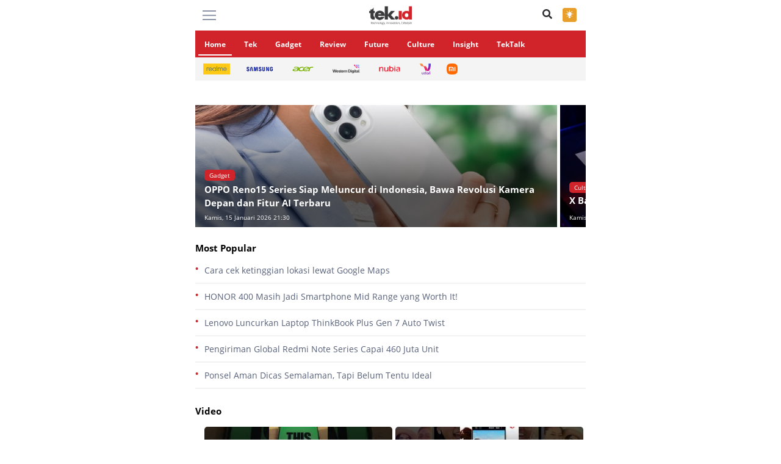

--- FILE ---
content_type: text/html; charset=UTF-8
request_url: https://www.tek.id/
body_size: 12171
content:
<!DOCTYPE html>
<html lang="id">

<head>
  <meta charset="UTF-8">
  <meta name="viewport" content="width=device-width, initial-scale=1.0">
  <meta http-equiv="Content-Type" content="text/html; charset=utf-8" />
  <title>Tek.ID - Teknologi, Inovasi dan Gaya Hidup</title>
  <meta name="author" content="Tek ID" />
  <meta name="description" content="Menyajikan kabar info berita Teknologi terbaru terhangat nasional dan internasional terkini di indonesia" />
  <meta name="keywords" content="Teknologi, Inovasi, Gaya hidup" />
  <meta name="robots" content="index,follow"/>
  <meta name="googlebot" content="index,follow"/>
  <meta name="googlebot-news" content="index,follow" />
  <meta name="google-site-verification" content="kYNKY7Grr9KCZ0Jl7SOrwTKRJQKbZFWnb-6GmoWgjJg" />
  <meta name="format-detection" content="telephone=no" />
  <meta name="thumbnail" content="https://www.tek.id/assets/v1/assets/images/favicon.ico" />
  <!-- CANONICAL -->
  <link rel="canonical" href="https://www.tek.id" />
  <!-- RSS & FEED -->
  <link rel="alternate" title="Berita Tek.id Rss Feed" href="https://www.tek.id/rss" type="application/rss+xml" />
    <!-- AMP -->
  
  <!-- FACEBOOK -->
  <meta property="fb:pages" content="1639379316312994"/>
  <meta property="fb:app_id" content="1161846970614662"/>
  <meta property="og:type" content="article" />
  <meta property="og:url" content="https://www.tek.id" />
  <meta property="og:title" content="Tek.ID - Teknologi, Inovasi dan Gaya Hidup" />
  <meta property="og:image" content="https://www.tek.id/assets/img/share.png" />
  <meta property="og:site_name" content="https://www.tek.id" />
  <meta property="og:description" content="Menyajikan kabar info berita Teknologi terbaru terhangat nasional dan internasional terkini di indonesia" />
  <meta property="article:author" content="https://www.facebook.com/TekdotID"/>
  <meta property="article:publisher" content="https://www.facebook.com/TekdotID"/>
  <meta property="og:image:width" content="600">
  <meta property="og:image:height" content="315">
  <!-- TWITTER-->
  <meta name="twitter:card" content="summary_large_image" />
  <meta name="twitter:site" content="@TekdotID" />
  <meta name="twitter:creator" content="@TekdotID">
  <meta name="twitter:title" content="Tek.ID - Teknologi, Inovasi dan Gaya Hidup" />
  <meta name="twitter:description" content="Menyajikan kabar info berita Teknologi terbaru terhangat nasional dan internasional terkini di indonesia" />
  <meta name="twitter:image:src" content="https://www.tek.id/assets/img/share.png" />
  <!-- Right Player  -->
  <link rel="stylesheet" href="https://www.tek.id/assets/v1/assets/css/app-mobile.css">
  <!-- css_plugin -->
  <link href="https://www.tek.id/assets/v1/assets/plugins/slick/css/slick.css" rel="stylesheet">
  <link href="https://www.tek.id/assets/v1/assets/plugins/slick/css/slick-theme.css" rel="stylesheet">


  <link rel="preconnect" href="https://www.tek.id" />
  <link rel="preconnect" href="https://img.tek.id" />

  <link rel="shortcut icon" href="https://www.tek.id/assets/images/favicon.ico" type="image/x-icon" />
  <link rel="apple-touch-icon" href="https://www.tek.id/assets/images/favicon.ico" />
  <link rel="apple-touch-icon" sizes="57x57" href="https://www.tek.id/assets/images/favicon.ico" />
  <link rel="apple-touch-icon" sizes="72x72" href="https://www.tek.id/assets/images/favicon.ico" />
  <link rel="apple-touch-icon" sizes="76x76" href="https://www.tek.id/assets/images/favicon.ico" />
  <link rel="apple-touch-icon" sizes="114x114" href="https://www.tek.id/assets/images/favicon.ico" />
  <link rel="apple-touch-icon" sizes="120x120" href="https://www.tek.id/assets/images/favicon.ico" />
  <link rel="apple-touch-icon" sizes="144x144" href="https://www.tek.id/assets/images/favicon.ico" />
  <link rel="apple-touch-icon" sizes="152x152" href="https://www.tek.id/assets/images/favicon.ico" />
<!-- Google Tag Manager -->
<script>(function(w,d,s,l,i){w[l]=w[l]||[];w[l].push({'gtm.start':
  new Date().getTime(),event:'gtm.js'});var f=d.getElementsByTagName(s)[0],
  j=d.createElement(s),dl=l!='dataLayer'?'&l='+l:'';j.async=true;j.src=
  'https://www.googletagmanager.com/gtm.js?id='+i+dl;f.parentNode.insertBefore(j,f);
  })(window,document,'script','dataLayer','GTM-K7J6XQM');
</script>
    <!-- End Google Tag Manager -->
    
<!-- Facebook Pixel Code -->
<script>
  !function(f,b,e,v,n,t,s)
  {if(f.fbq)return;n=f.fbq=function(){n.callMethod?
  n.callMethod.apply(n,arguments):n.queue.push(arguments)};
  if(!f._fbq)f._fbq=n;n.push=n;n.loaded=!0;n.version='2.0';
  n.queue=[];t=b.createElement(e);t.async=!0;
  t.src=v;s=b.getElementsByTagName(e)[0];
  s.parentNode.insertBefore(t,s)}(window, document,'script',
  'https://connect.facebook.net/en_US/fbevents.js');
  fbq('init', '2054053161540273');
  fbq('track', 'PageView');
</script>
<noscript><img height="1" width="1" style="display:none"
src="https://www.facebook.com/tr?id=2054053161540273&ev=PageView&noscript=1"
/></noscript>
<!-- End Facebook Pixel Code -->

<link rel="manifest" href="/manifest.json" />
<script src="https://cdn.onesignal.com/sdks/OneSignalSDK.js" async></script>
<script>
  var OneSignal = window.OneSignal || [];
  OneSignal.push(["init", {
    appId: "5e3810a4-ec8c-4e82-a18b-dbc750156bc0",
    autoRegister: false,
    notifyButton: {
      enable: false
    },
    promptOptions: {
      actionMessage: "Dapatkan Info terbaru dengan aktifkan notifikasi Tek.id",
      acceptButtonText: "Ya",
      cancelButtonText: "Tidak"
    },
    welcomeNotification: {
      "title": "Tek.id",
      "message": "Terima kasih sudah mengaktifkan notifikasi	",
    }
  }]);
  OneSignal.push(function() {
    OneSignal.showHttpPrompt();
  });
</script>

<script type="application/ld+json">
  {
    "@context": "https://schema.org",
    "@type": "Organization",
    "name": "Tek.ID",
    "description": "Teknologi, Inovasi dan Gaya Hidup",
    "url": "https://www.tek.id",
    "logo": "https://www.tek.id/assets/v1/assets/img/logo-tekid.png",
    "address": {
      "@type": "PostalAddress",
      "addressLocality": "Jakarta, Indonesia",
      "streetAddress": "Gedung Gapura Raya Lt III, Jl. Bangka Raya No.4, Pela Mampang, Mampang Prapatan, South Jakarta City, Jakarta 12790"
    },
    "email": "hi@tek.id",
    "telephone": "(021) 72783956",
    "sameAs": [
      "https://plus.google.com/112766888851599369654",
      "https://www.facebook.com/TekdotID",
      "https://twitter.com/TekdotID",
      "https://www.youtube.com/channel/UCyjv6CMtuMZ9T2QG9ArLnKQ",
      "https://instagram.com/TekdotID"
    ]
  }
</script>
<script type="application/ld+json">
  {
    "@context": "http://schema.org",
    "@type": "WebSite",
    "url": "https://www.tek.id",
    "potentialAction": {
      "@type": "SearchAction",
      "target": "https://www.tek.id/search?q={search_term_string}",
      "query-input": "required name=search_term_string"
    }
  }
</script>


  <!-- DFP  -->
  <script>
    var wv = navigator.userAgent.toLowerCase();
    if(wv.includes('topbuzz') || wv.includes('babe') || wv.includes('bacaberita') || wv.includes('kurio') || wv.includes('ucbrowser')) {
    } else{
      var gptadslots = [];
      var googletag = googletag || {cmd:[]};
      googletag.cmd.push(function() {

  
      googletag.defineOutOfPageSlot('/160553881,21745993582/Tek/Interstitial', googletag.enums.OutOfPageFormat.INTERSTITIAL).addService(googletag.pubads());

        googletag.defineSlot('/160553881,21745993582/Tek/Mobile_Homepage_Leaderboard', [
            [320, 100],
            [320, 50]
          ], 'div-gpt-ad-leaderboard')
          .addService(googletag.pubads());
        googletag.defineSlot('/160553881,21745993582/Tek/Mobile_Homepage_Multibanner1', [
            [336, 280],
            [300, 250]
          ], 'div-gpt-ad-multibanner')
          .addService(googletag.pubads());
         
        // change
        googletag.defineSlot('/160553881,21745993582/Tek/Mobile_Homepage_Billboard', [
            [320, 50]
          ], 'div-gpt-ad-billboard')
          .addService(googletag.pubads());
        googletag.defineSlot('/160553881,21745993582/Tek/Mobile_Homepage_Sticky', [
            [320, 50]
          ], 'div-gpt-ad-sticky')
          .addService(googletag.pubads());
        googletag.defineOutOfPageSlot('/160553881,21745993582/Tek/Mobile_Homepage_OOP', 'div-gpt-ad-oop')
          .addService(googletag.pubads());

      googletag.pubads().enableSingleRequest();
      googletag.pubads().enableAsyncRendering();
      googletag.pubads().collapseEmptyDivs(true);
      googletag.enableServices()
    });
  }
  </script>
    

 


</head>

<body class="mobile ">

  <!-- OOP -->
  <div id='div-gpt-ad-oop'>
    <script>
      googletag.cmd.push(function() { googletag.display('div-gpt-ad-oop'); });
    </script>
  </div>
  <!-- OOP-->


  <!-- Google Tag Manager (noscript) -->
  <noscript><iframe src="https://www.googletagmanager.com/ns.html?id=GTM-K7J6XQM" height="0" width="0" style="display:none;visibility:hidden"></iframe></noscript>
  <!-- End Google Tag Manager (noscript) -->

  <!-- SHARE DATA -->
  <div id="share-url" data-url="https://www.tek.id" data-text="Tek.ID - Teknologi, Inovasi dan Gaya Hidup" data-img="" data-title="Tek.ID - Teknologi, Inovasi dan Gaya Hidup" style="display:none;"></div>

  <!-- +++ HEADER +++ -->
  <header>
    <div class="searchpop">
      <div class="searchpop__overlay"></div>
      <div class="searchpop__wrap">
        <div class="searchpop__row">
          <form action="https://www.tek.id/search">
            <div class="searchpop__form">
              <div class="searchpop__icon"><i class="fas fa-arrow-left"></i></div>
              <div class="searchpop__input" id="my_search">
                <input id="searchkey" autofocus class="typehead" placeholder="cari artikel kami disini" type="text" name="q" autocomplete="off" />
              </div>
              <button type="submit" class="searchpop__submit"><i class="fas fa-search"></i></button>
            </div>
          </form>


                      <div class="m-tag ">
              <div class="tektitle" style="color:#d1232a; margin:20px 0 10px">More Tag</div>
              <div class="m-tag__wrap">
                <ul>
                                      <li><a href="https://www.tek.id/tag/xiaomi">#Xiaomi</a></li>
                                      <li><a href="https://www.tek.id/tag/nubia">#nubia</a></li>
                                      <li><a href="https://www.tek.id/tag/acer">#Acer</a></li>
                                      <li><a href="https://www.tek.id/tag/western-digital">#Western Digital</a></li>
                                      <li><a href="https://www.tek.id/tag/udari">#udari</a></li>
                                  </ul>
              </div>
            </div>
          
        </div>
      </div>
    </div>
    <section class="sidemenu">
      <div class="sidemenu__wrap">
        <div class="sidemenu__close">×</div>
        <div class="tekheadtitle">Kanal</div>

        <ul class="sidemenu__navkanal" itemscope itemtype="http://www.schema.org/SiteNavigationElement">
          <li itemprop="name"><a itemprop="url" href="https://www.tek.id/tek"><img src="https://www.tek.id/assets/v1/assets/img/icon-kanal/icon-tek@2x.png" alt="tek"><span>Tek</span></a></li>
          <li itemprop="name"><a itemprop="url" href="https://www.tek.id/gadget"><img src="https://www.tek.id/assets/v1/assets/img/icon-kanal/icon-gadget@2x.png" alt="gadget"><span>Gadget</span></a></li>
          <li itemprop="name"><a itemprop="url" href="https://www.tek.id/review"><img src="https://www.tek.id/assets/v1/assets/img/icon-kanal/icon-review@2x.png" alt="review"><span>Review</span></a></li>
          <li itemprop="name"><a itemprop="url" href="https://www.tek.id/culture"><img src="https://www.tek.id/assets/v1/assets/img/icon-kanal/icon-culture@2x.png" alt="culture"><span>Culture</span></a></li>
          <li itemprop="name"><a itemprop="url" href="https://www.tek.id/future"><img src="https://www.tek.id/assets/v1/assets/img/icon-kanal/icon-future@2x.png" alt="future"><span>Future</span></a></li>
          <li itemprop="name"><a itemprop="url" href="https://www.tek.id/insight"><img src="https://www.tek.id/assets/v1/assets/img/icon-kanal/icon-insight@2x.png" alt="insight"><span>Insight</span></a></li>
          <li itemprop="name"><a itemprop="url" href="https://www.tek.id/tektalk"><img src="https://www.tek.id/assets/v1/assets/img/icon-kanal/icon-tek-talk@2x.png" alt="tektalk"><span>TekTalk</span></a></li>
        </ul>
        <ul class="sidemenu__navpage">
          <li><a href="https://www.tek.id/about">About</a></li>
          <li><a href="https://www.tek.id/contact">Contact</a></li>
          <li><a href="https://www.tek.id/privacy">Privacy Policy</a></li>
          <li><a href="https://www.tek.id/mediasiber">Pedoman Media Siber</a></li>
        </ul>
        <div class="sidemenu__footer">Copyright © 2026 Tek.id All Right Reserved</div>
      </div>
    </section>
    <div class="m-header">
      <div class="wrapper m-header__row">
        <div class="m-header__top-outer">

          <div class="ads-stickytop" id="stickytop1">
            <div class="ads-stickytop__container">
              <div class="topcontent">
                <div id='div-gpt-ad-billboard'>
                  <script>
                    googletag.cmd.push(function() {
                      googletag.display('div-gpt-ad-billboard');
                    });
                  </script>
                </div>
              </div>
              <div class="closetop">&times;</div>
            </div>
          </div>

          <div class="sticky-trigger"></div>
          <!-- header -->
          <div class="header-spacer "></div>

          <div class="m-header__top">
            <div class="m-header__burger">
              <section class="burger-wrap">
                <div class="burger"><span></span></div>
              </section>
            </div>
            <div class="m-header__logo"><a href="https://www.tek.id"><img src="https://www.tek.id/assets/v1/assets/img/logo-tekid.png" alt="logo tek.id"></a></div>
            <div class="m-header__searchwrap">
              <i class="fas fa-search m-header__search"></i>
              <!-- DARKMODE TOGGLE-->
              <div class="modetoggle ">
                <div class="modetoggle__wrap">
                  <div class="modetoggle__light modetoggle__icon">
                    <img src="https://www.tek.id/assets/v1/assets/img/icon-mode-sun.png" alt="sun">
                  </div>
                  <div class="modetoggle__dark modetoggle__icon">
                    <img src="https://www.tek.id/assets/v1/assets/img/icon-mode-moon.png" alt="moon">
                  </div>
                </div>
              </div>
              <!-- END DARK MODE-->

            </div>
          </div>
        </div>
        <div class="m-header__bottom">
          <nav class="m-header__menu">
            <ul>
              <li><a class="active" href="https://www.tek.id">Home</a></li>
              <li><a href="https://www.tek.id/tek">Tek</a></li>
              <li><a href="https://www.tek.id/gadget">Gadget</a></li>
              <li><a href="https://www.tek.id/review">Review</a></li>
              <li><a href="https://www.tek.id/future">Future</a></li>
              <li><a href="https://www.tek.id/culture">Culture</a></li>
              <li><a href="https://www.tek.id/insight">Insight</a></li>
              <li><a href="https://www.tek.id/tektalk">TekTalk</a></li>
            </ul>
          </nav>
        </div>
      </div>
    </div>
  </header>

  <!-- +++ PREMIUM PARTNER +++  -->
  <div class="tekpartner">
    <div class="wrapper tekpartner__wrapper">
      <div class="tekpartner__right">
        <ul>  <ul>
                  <li><a href="https://www.tek.id/tag/realme"><img alt="partner tek.id realme" src="https://www.tek.id/assets/v1/assets/img/partnership/partner-realme.png"></a></li>
                  <li><a href="https://www.tek.id/tag/samsung"><img alt="partner tek.id samsung" src="https://www.tek.id/assets/v1/assets/img/partnership/partner-samsung.png"></a></li>
                  <li><a href="https://www.tek.id/tag/acer"><img alt="partner tek.id acer" src="https://www.tek.id/assets/v1/assets/img/partnership/partner-acer.png"></a></li>
                  <li><a href="https://www.tek.id/tag/western-digital"><img alt="partner tek.id wd" src="https://www.tek.id/assets/v1/assets/img/partnership/partner-wd.png"></a></li>
                  <li><a href="https://www.tek.id/tag/nubia"><img alt="partner tek.id wd" src="https://www.tek.id/assets/v1/assets/img/partnership/partner-nubia.png"></a></li>
                  <li><a href="https://www.tek.id/tag/udari"><img alt="partner tek.id wd" src="https://www.tek.id/assets/v1/assets/img/partnership/partner-udari.png"></a></li>
                  <li><a href="https://www.tek.id/tag/xiaomi"><img alt="partner tek.id wd" src="https://www.tek.id/assets/v1/assets/img/partnership/partner-mi.png"></a></li>
              </ul>
        </ul>
      </div>
    </div>
  </div>

  <!-- container  -->
  <div class="tek-container">

    <!-- ADS leaderboard -->
    <div class="leaderboard" style="margin: 20px auto; text-align: center; overflow: hidden;">
      <div id='div-gpt-ad-leaderboard'>
        <script>
          googletag.cmd.push(function() {
            googletag.display('div-gpt-ad-leaderboard');
          });
        </script>
      </div>
    </div>

    <!-- OOP -->
<div id='div-gpt-ad-oop'>
  <script>
    googletag.cmd.push(function() {
      googletag.display('div-gpt-ad-oop');
    });
  </script>
</div>
<!-- OOP -->

<h1 style="display:none">Tek.ID - Teknologi, Inovasi dan Gaya Hidup</h1>

<div class="rpd-slick m-headcarousel m-headcarousel--php ">
  <div class="m-headcarousel__selector m-headcarousel__wrap">

    <h2 style="display:none">Berita Teknologi Pilihan</h2>
          <div class="m-headline__col">
        <a class="m-headline__gradient" href="{ url($item->url )}}">
          <div class="m-headline__img">
            <img src="https://static.tek.id/2026/01/15/oppo-reno15-series-VGmS5.jpeg" alt="OPPO Reno15 Series Siap Meluncur di Indonesia, Bawa Revolusi Kamera Depan dan Fitur AI Terbaru" />
          </div>
        </a>

        <div class="m-headline__text">
          <!-- <div class="m-headline__iconvideo"> <i class="footer__icon fas fa-caret-right"></i> </div> -->
          <span class="tekcate m-headline__category"><a href="https://www.tek.id/gadget">Gadget</a></span>
          <h3 class="m-headline__title"><a href="https://www.tek.id/gadget/oppo-reno15-series-bawa-revolusi-kamera-depan-di-smartphone-b2pOc9tTz">OPPO Reno15 Series Siap Meluncur di Indonesia, Bawa Revolusi Kamera Depan dan Fitur AI Terbaru</a></h3>
          <span class="tekdate">Kamis, 15 Januari 2026 21:30</span>
        </div>
      </div>
          <div class="m-headline__col">
        <a class="m-headline__gradient" href="{ url($item->url )}}">
          <div class="m-headline__img">
            <img src="https://static.tek.id/2026/01/15/grok-model-kecerdasan-buatan-milik-x-dK21n.jpg" alt="X Batasi Fitur Grok, Tak Lagi Izinkan Edit Foto Bermuatan Seksual" />
          </div>
        </a>

        <div class="m-headline__text">
          <!-- <div class="m-headline__iconvideo"> <i class="footer__icon fas fa-caret-right"></i> </div> -->
          <span class="tekcate m-headline__category"><a href="https://www.tek.id/culture">Culture</a></span>
          <h3 class="m-headline__title"><a href="https://www.tek.id/culture/x-batasi-fitur-grok-tak-lagi-izinkan-edit-foto-seksual-b2pOc9tTs">X Batasi Fitur Grok, Tak Lagi Izinkan Edit Foto Bermuatan Seksual</a></h3>
          <span class="tekdate">Kamis, 15 Januari 2026 17:15</span>
        </div>
      </div>
          <div class="m-headline__col">
        <a class="m-headline__gradient" href="{ url($item->url )}}">
          <div class="m-headline__img">
            <img src="https://static.tek.id/2026/01/14/redmi-note-15-series-yang-akan-segera-diluncurkan-xiaomi-VfJBJ.png" alt="Pengiriman Global Redmi Note Series Capai 460 Juta Unit, Xiaomi Makin Kokoh di Smartphone Mid-Range" />
          </div>
        </a>

        <div class="m-headline__text">
          <!-- <div class="m-headline__iconvideo"> <i class="footer__icon fas fa-caret-right"></i> </div> -->
          <span class="tekcate m-headline__category"><a href="https://www.tek.id/gadget">Gadget</a></span>
          <h3 class="m-headline__title"><a href="https://www.tek.id/gadget/pengiriman-global-redmi-note-series-capai-460-juta-unit-b2pOb9tTn">Pengiriman Global Redmi Note Series Capai 460 Juta Unit, Xiaomi Makin Kokoh di Smartphone Mid-Range</a></h3>
          <span class="tekdate">Rabu, 14 Januari 2026 17:37</span>
        </div>
      </div>
          <div class="m-headline__col">
        <a class="m-headline__gradient" href="{ url($item->url )}}">
          <div class="m-headline__img">
            <img src="https://static.tek.id/2026/01/13/samsung-microsd-express-p9-G2zzE.png" alt="Samsung Perkenalkan microSD Express P9 Kecepatan Tinggi untuk Gaming dan Kebutuhan Profesional" />
          </div>
        </a>

        <div class="m-headline__text">
          <!-- <div class="m-headline__iconvideo"> <i class="footer__icon fas fa-caret-right"></i> </div> -->
          <span class="tekcate m-headline__category"><a href="https://www.tek.id/tek">Tek</a></span>
          <h3 class="m-headline__title"><a href="https://www.tek.id/tek/samsung-perkenalkan-microsd-express-p9-kecepatan-tinggi-b2pOa9tTh">Samsung Perkenalkan microSD Express P9 Kecepatan Tinggi untuk Gaming dan Kebutuhan Profesional</a></h3>
          <span class="tekdate">Selasa, 13 Januari 2026 19:47</span>
        </div>
      </div>
          <div class="m-headline__col">
        <a class="m-headline__gradient" href="{ url($item->url )}}">
          <div class="m-headline__img">
            <img src="https://static.tek.id/2026/01/10/ilustrasi-kopi-Efrta.jpg" alt="Penjualan Kopi di Ecommerce Melonjak 120% Sepanjang 2025, Kemasan Karton Jadi Penentu Lonjakan Nilai" />
          </div>
        </a>

        <div class="m-headline__text">
          <!-- <div class="m-headline__iconvideo"> <i class="footer__icon fas fa-caret-right"></i> </div> -->
          <span class="tekcate m-headline__category"><a href="https://www.tek.id/culture">Culture</a></span>
          <h3 class="m-headline__title"><a href="https://www.tek.id/culture/penjualan-kopi-di-ecommerce-melonjak-120-sepanjang-2025-b2pNX9tTd">Penjualan Kopi di Ecommerce Melonjak 120% Sepanjang 2025, Kemasan Karton Jadi Penentu Lonjakan Nilai</a></h3>
          <span class="tekdate">Sabtu, 10 Januari 2026 14:25</span>
        </div>
      </div>
          <div class="m-headline__col">
        <a class="m-headline__gradient" href="{ url($item->url )}}">
          <div class="m-headline__img">
            <img src="https://static.tek.id/2026/01/09/jennie-robot-anjing-yang-dikembangkan-tombot-06ctn.jpeg" alt="Tidak Mau Repot Urus Hewan Peliharaan? Robot Anjing Ini Bisa Jadi Solusi" />
          </div>
        </a>

        <div class="m-headline__text">
          <!-- <div class="m-headline__iconvideo"> <i class="footer__icon fas fa-caret-right"></i> </div> -->
          <span class="tekcate m-headline__category"><a href="https://www.tek.id/insight">Insight</a></span>
          <h3 class="m-headline__title"><a href="https://www.tek.id/insight/robot-anjing-ini-bisa-jadi-hewan-peliharaan-pendamping-b2pNW9tSW">Tidak Mau Repot Urus Hewan Peliharaan? Robot Anjing Ini Bisa Jadi Solusi</a></h3>
          <span class="tekdate">Jumat, 09 Januari 2026 16:25</span>
        </div>
      </div>
    


    <!-- {/* HL COL-LAST */} -->
    <div class="m-headline__col">
      <a class="" href="https://www.tek.id/headline>">
        <div class="slidemore">
          <div class="slidemore__icon">&#43;</div>
          <div class="slidemore__text">Selengkapnya</div>
        </div>
      </a>
    </div>

  </div><!-- rpd-slick__selector-->
</div>


<div class="m-popular">
  <div class="wrapper">
    <div class="tektitle">Most Popular</div>
    <ul class="textlist">
            <li>
        <a href="https://www.tek.id/tek/cara-cek-ketinggian-lokasi-lewat-google-maps-b2kzZ9rw2">Cara cek ketinggian lokasi lewat Google Maps</a>
      </li>
            <li>
        <a href="https://www.tek.id/review/honor-400-masih-jadi-smartphone-mid-range-yang-worth-it-b2nzn9tRW">HONOR 400 Masih Jadi Smartphone Mid Range yang Worth It!</a>
      </li>
            <li>
        <a href="https://www.tek.id/gadget/lenovo-luncurkan-laptop-thinkbook-plus-gen-7-auto-twist-b2pNU9tSF">Lenovo Luncurkan Laptop ThinkBook Plus Gen 7 Auto Twist</a>
      </li>
            <li>
        <a href="https://www.tek.id/gadget/pengiriman-global-redmi-note-series-capai-460-juta-unit-b2pOb9tTn">Pengiriman Global Redmi Note Series Capai 460 Juta Unit</a>
      </li>
            <li>
        <a href="https://www.tek.id/insight/ponsel-aman-dicas-semalaman-tapi-belum-tentu-ideal-b2nzj9tRC">Ponsel Aman Dicas Semalaman, Tapi Belum Tentu Ideal</a>
      </li>
              
  
    </ul>
  </div>
</div>


<!-- +++ m-videofeed +++ -->
<div class="m-videofeed">
  <h2 class="tektitle wrapper">Video</h2>
  <div class="m-videofeed__wrap m-videofeed__selector">
          <!-- {/* col */} -->
      <div class="m-videofeed__col">
        <a href="https://www.youtube.com/shorts/Pvb5lMytJU0">
          <div class="m-videofeed__img headline__gradient">
            <div class="m-videofeed__iconvideo"><i class="fas fa-caret-right"></i></div>
            <img src="https://i.ytimg.com/vi/Pvb5lMytJU0/mqdefault.jpg" alt="Kini kalian bisa main game di #xbox tanpa harus download gamenya lho" />
          </div>

          <div class="m-videofeed__text">
            <h3 class="m-videofeed__title"><a href="https://www.youtube.com/shorts/Pvb5lMytJU0">Kini kalian bisa main game di #xbox tanpa harus download gamenya lho</a></h3>
          </div>
        </a>
      </div>
          <!-- {/* col */} -->
      <div class="m-videofeed__col">
        <a href="https://www.youtube.com/shorts/h6fmZwzmnx8">
          <div class="m-videofeed__img headline__gradient">
            <div class="m-videofeed__iconvideo"><i class="fas fa-caret-right"></i></div>
            <img src="https://i.ytimg.com/vi/h6fmZwzmnx8/mqdefault.jpg" alt="Personalisasi foto dengan filter personal di Samsung Galaxy A56 5G" />
          </div>

          <div class="m-videofeed__text">
            <h3 class="m-videofeed__title"><a href="https://www.youtube.com/shorts/h6fmZwzmnx8">Personalisasi foto dengan filter personal di Samsung Galaxy A56 5G</a></h3>
          </div>
        </a>
      </div>
          <!-- {/* col */} -->
      <div class="m-videofeed__col">
        <a href="https://www.youtube.com/shorts/ZfvmGLcNjt8">
          <div class="m-videofeed__img headline__gradient">
            <div class="m-videofeed__iconvideo"><i class="fas fa-caret-right"></i></div>
            <img src="https://i.ytimg.com/vi/ZfvmGLcNjt8/mqdefault.jpg" alt="Paul Rudd balik bintangi iklan Nintendo" />
          </div>

          <div class="m-videofeed__text">
            <h3 class="m-videofeed__title"><a href="https://www.youtube.com/shorts/ZfvmGLcNjt8">Paul Rudd balik bintangi iklan Nintendo</a></h3>
          </div>
        </a>
      </div>
          <!-- {/* col */} -->
      <div class="m-videofeed__col">
        <a href="https://www.youtube.com/shorts/znqlAURzgcE">
          <div class="m-videofeed__img headline__gradient">
            <div class="m-videofeed__iconvideo"><i class="fas fa-caret-right"></i></div>
            <img src="https://i.ytimg.com/vi/znqlAURzgcE/mqdefault.jpg" alt="Apple jadi brand dengan penjualan terbanyak di Q1 2025" />
          </div>

          <div class="m-videofeed__text">
            <h3 class="m-videofeed__title"><a href="https://www.youtube.com/shorts/znqlAURzgcE">Apple jadi brand dengan penjualan terbanyak di Q1 2025</a></h3>
          </div>
        </a>
      </div>
          <!-- {/* col */} -->
      <div class="m-videofeed__col">
        <a href="https://www.youtube.com/shorts/Zi6PWoXqhis">
          <div class="m-videofeed__img headline__gradient">
            <div class="m-videofeed__iconvideo"><i class="fas fa-caret-right"></i></div>
            <img src="https://i.ytimg.com/vi/Zi6PWoXqhis/mqdefault.jpg" alt="Unboxing Galaxy A26 5G" />
          </div>

          <div class="m-videofeed__text">
            <h3 class="m-videofeed__title"><a href="https://www.youtube.com/shorts/Zi6PWoXqhis">Unboxing Galaxy A26 5G</a></h3>
          </div>
        </a>
      </div>
      </div>

</div>
<!-- divider  -->
<div class="wrapper">
  <div class="m-divider"></div>
</div>


<div class="leaderboard" style="margin: 20px auto; text-align: center; overflow: hidden;">
  <div id='div-gpt-ad-multibanner'>
    <script>
      googletag.cmd.push(function() {
        googletag.display('div-gpt-ad-multibanner');
      });
    </script>
  </div>
</div>

<div class="m-newsfeed m-newsfeed-ci">
  <div class="tektitle wrapper">Latest News</div>
  <h2 style="display:none;">Berita Terbaru</h2>
  <div class="m-newsfeed__wrap parent-loadmore" >


          <!-- loop  -->
      <div class="m-newsfeed__inner">
        <div class="m-newsfeed__row">
          <a href="https://www.tek.id/gadget/redmi-note-15-series-siap-meluncur-di-indonesia-22-januari-b2pOc9tT0" class="m-newsfeed__gradient">
            <div class="m-newsfeed__img">
              <img src="https://static.tek.id/2026/01/15/redmi-note-15-series-epex8.jpg" alt="Redmi Note 15 Series Siap Meluncur di Indonesia 22 Januari, Andalkan Ketahanan Titan Tough">
            </div>
          </a>
          <div class="m-newsfeed__text">
            <h3 class="m-newsfeed__title"><a href="https://www.tek.id/gadget/redmi-note-15-series-siap-meluncur-di-indonesia-22-januari-b2pOc9tT0">Redmi Note 15 Series Siap Meluncur di Indonesia 22 Januari, Andalkan Ketahanan Titan Tough</a></h3>
            <span class="tekdate">Kamis, 15 Januari 2026 21:45</span>
          </div>
    
        </div>
      </div>

    
        
      
      
          

            <!-- loop  -->
      <div class="m-newsfeed__inner">
        <div class="m-newsfeed__row">
          <a href="https://www.tek.id/tek/nwp-property-dan-xurya-resmikan-plts-atap-di-empat-mal-b2pOc9tTy" class="m-newsfeed__gradient">
            <div class="m-newsfeed__img">
              <img src="https://static.tek.id/2026/01/15/display-plts-atap-di-pusat-perbelanjaan-f5CNs.jpg" alt="NWP Property dan Xurya Resmikan PLTS Atap di Empat Mal, Percepat Transformasi Green Retail">
            </div>
          </a>
          <div class="m-newsfeed__text">
            <h3 class="m-newsfeed__title"><a href="https://www.tek.id/tek/nwp-property-dan-xurya-resmikan-plts-atap-di-empat-mal-b2pOc9tTy">NWP Property dan Xurya Resmikan PLTS Atap di Empat Mal, Percepat Transformasi Green Retail</a></h3>
            <span class="tekdate">Kamis, 15 Januari 2026 21:15</span>
          </div>
    
        </div>
      </div>

    
        
      
      
          

            <!-- loop  -->
      <div class="m-newsfeed__inner">
        <div class="m-newsfeed__row">
          <a href="https://www.tek.id/future/5-startup-lulus-grab-ventures-velocity-batch-8-b2pOc9tTx" class="m-newsfeed__gradient">
            <div class="m-newsfeed__img">
              <img src="https://static.tek.id/2026/01/15/ceo-grab-indonesia-neneng-goenadi-bersama-startup-yang-lulus-grab-ventures-velocity-batch-8-tU3MV.jpeg" alt="5 Startup Lulus Grab Ventures Velocity Batch 8, Solusi Hijau Siap Diterapkan di Ekosistem Grab">
            </div>
          </a>
          <div class="m-newsfeed__text">
            <h3 class="m-newsfeed__title"><a href="https://www.tek.id/future/5-startup-lulus-grab-ventures-velocity-batch-8-b2pOc9tTx">5 Startup Lulus Grab Ventures Velocity Batch 8, Solusi Hijau Siap Diterapkan di Ekosistem Grab</a></h3>
            <span class="tekdate">Kamis, 15 Januari 2026 19:45</span>
          </div>
    
        </div>
      </div>

    
        
      
      
          

            <!-- loop  -->
      <div class="m-newsfeed__inner">
        <div class="m-newsfeed__row">
          <a href="https://www.tek.id/tek/hp-perkenalkan-eliteboard-g1a-keyboard-sekaligus-pc-b2pOc9tTw" class="m-newsfeed__gradient">
            <div class="m-newsfeed__img">
              <img src="https://static.tek.id/2026/01/15/hp-eliteboard-g1a-next-gen-33MH0.jpeg" alt="HP Perkenalkan EliteBoard G1a, Keyboard Sekaligus PC yang Ringkas">
            </div>
          </a>
          <div class="m-newsfeed__text">
            <h3 class="m-newsfeed__title"><a href="https://www.tek.id/tek/hp-perkenalkan-eliteboard-g1a-keyboard-sekaligus-pc-b2pOc9tTw">HP Perkenalkan EliteBoard G1a, Keyboard Sekaligus PC yang Ringkas</a></h3>
            <span class="tekdate">Kamis, 15 Januari 2026 19:15</span>
          </div>
    
        </div>
      </div>

    
        
      
      
          

            <!-- loop  -->
      <div class="m-newsfeed__inner">
        <div class="m-newsfeed__row">
          <a href="https://www.tek.id/tektalk/microchip-rilis-firmware-khusus-untuk-nvidia-x-spark-b2pOc9tTv" class="m-newsfeed__gradient">
            <div class="m-newsfeed__img">
              <img src="https://static.tek.id/2026/01/15/firmware-microchip-mec1723-untuk-nvidia-dgx-spark-5qNAJ.jpg" alt="Microchip Rilis Firmware Khusus untuk Embedded Controller NVIDIA DGX Spark">
            </div>
          </a>
          <div class="m-newsfeed__text">
            <h3 class="m-newsfeed__title"><a href="https://www.tek.id/tektalk/microchip-rilis-firmware-khusus-untuk-nvidia-x-spark-b2pOc9tTv">Microchip Rilis Firmware Khusus untuk Embedded Controller NVIDIA DGX Spark</a></h3>
            <span class="tekdate">Kamis, 15 Januari 2026 18:45</span>
          </div>
    
        </div>
      </div>

    
         
        <!-- +++ LATEST-insight +++ -->
        <section class="m-videofeed">
          <div class="tektitle wrapper">Latest Insight</div>
          <div class="m-videofeed__wrap m-videofeed__selector">
                          <!-- {/* col */} -->
              <div class="m-videofeed__col">
                <a href="https://www.tek.id/insight/ai-diprediksi-ubah-peta-ancaman-dan-pertahanan-siber-b2pOb9tTq">
                  <div class="m-videofeed__img headline__gradient">
                    <img src="https://static.tek.id/2026/01/14/ilustrasi-ai-lwnLO.jpg" alt="AI Diprediksi Ubah Peta Ancaman dan Pertahanan Siber di Asia Pasifik pada 2026, Begini Prediksinya" />
                  </div>

                  <div class="m-videofeed__text">
                    <h3 class="m-videofeed__title"><a href="https://www.tek.id/insight/ai-diprediksi-ubah-peta-ancaman-dan-pertahanan-siber-b2pOb9tTq">AI Diprediksi Ubah Peta Ancaman dan Pertahanan Siber di Asia Pasifik pada 2026, Begini Prediksinya</a></h3>
                  </div>
                </a>
              </div>
                          <!-- {/* col */} -->
              <div class="m-videofeed__col">
                <a href="https://www.tek.id/insight/pebelanja-online-indonesia-andalkan-insting-hadapi-penipuan-b2pOb9tTl">
                  <div class="m-videofeed__img headline__gradient">
                    <img src="https://static.tek.id/2026/01/14/ilustrasi-belanja-online-G5Fkn.jpg" alt="Riset Kaspersky: 83 Persen Pebelanja Online Indonesia Andalkan Insting Sendiri Hadapi Penipuan Digital" />
                  </div>

                  <div class="m-videofeed__text">
                    <h3 class="m-videofeed__title"><a href="https://www.tek.id/insight/pebelanja-online-indonesia-andalkan-insting-hadapi-penipuan-b2pOb9tTl">Riset Kaspersky: 83 Persen Pebelanja Online Indonesia Andalkan Insting Sendiri Hadapi Penipuan Digital</a></h3>
                  </div>
                </a>
              </div>
                          <!-- {/* col */} -->
              <div class="m-videofeed__col">
                <a href="https://www.tek.id/insight/cloudera-fondasi-data-jadi-penentu-penggunaan-ai-di-2026-b2pOa9tTf">
                  <div class="m-videofeed__img headline__gradient">
                    <img src="https://static.tek.id/2026/01/13/prediksi-ai-cloudera-dZEYv.jpg" alt="Cloudera : Fondasi Data Jadi Penentu Penggunaan AI di 2026, Private AI dan Agen AI Makin Dominan" />
                  </div>

                  <div class="m-videofeed__text">
                    <h3 class="m-videofeed__title"><a href="https://www.tek.id/insight/cloudera-fondasi-data-jadi-penentu-penggunaan-ai-di-2026-b2pOa9tTf">Cloudera : Fondasi Data Jadi Penentu Penggunaan AI di 2026, Private AI dan Agen AI Makin Dominan</a></h3>
                  </div>
                </a>
              </div>
                          <!-- {/* col */} -->
              <div class="m-videofeed__col">
                <a href="https://www.tek.id/insight/robot-anjing-ini-bisa-jadi-hewan-peliharaan-pendamping-b2pNW9tSW">
                  <div class="m-videofeed__img headline__gradient">
                    <img src="https://static.tek.id/2026/01/09/jennie-robot-anjing-yang-dikembangkan-tombot-06ctn.jpeg" alt="Tidak Mau Repot Urus Hewan Peliharaan? Robot Anjing Ini Bisa Jadi Solusi" />
                  </div>

                  <div class="m-videofeed__text">
                    <h3 class="m-videofeed__title"><a href="https://www.tek.id/insight/robot-anjing-ini-bisa-jadi-hewan-peliharaan-pendamping-b2pNW9tSW">Tidak Mau Repot Urus Hewan Peliharaan? Robot Anjing Ini Bisa Jadi Solusi</a></h3>
                  </div>
                </a>
              </div>
                          <!-- {/* col */} -->
              <div class="m-videofeed__col">
                <a href="https://www.tek.id/insight/serangan-siber-di-2026-diprediksi-makin-kompleks-b2pNV9tSO">
                  <div class="m-videofeed__img headline__gradient">
                    <img src="https://static.tek.id/2026/01/08/ilustrasi-serangan-siber-cFtrp.jpeg" alt="Serangan Siber di 2026 Diprediksi Makin Kompleks dengan Libatkan Ancaman Berbasis AI" />
                  </div>

                  <div class="m-videofeed__text">
                    <h3 class="m-videofeed__title"><a href="https://www.tek.id/insight/serangan-siber-di-2026-diprediksi-makin-kompleks-b2pNV9tSO">Serangan Siber di 2026 Diprediksi Makin Kompleks dengan Libatkan Ancaman Berbasis AI</a></h3>
                  </div>
                </a>
              </div>
                      </div>
        </section>
        <!-- divider  -->
        <section class="wrapper">
          <div class="m-divider"></div>
        </section>
      
      
      
          

            <!-- loop  -->
      <div class="m-newsfeed__inner">
        <div class="m-newsfeed__row">
          <a href="https://www.tek.id/tek/google-perbarui-veo-31-kini-bisa-buat-video-vertikal-b2pOc9tTu" class="m-newsfeed__gradient">
            <div class="m-newsfeed__img">
              <img src="https://static.tek.id/2026/01/15/google-gemini-veo-31-aTfbp.jpg" alt="Google Perbarui Veo 3.1, Kini Bisa Buat Video Vertikal dari Gambar Referensi">
            </div>
          </a>
          <div class="m-newsfeed__text">
            <h3 class="m-newsfeed__title"><a href="https://www.tek.id/tek/google-perbarui-veo-31-kini-bisa-buat-video-vertikal-b2pOc9tTu">Google Perbarui Veo 3.1, Kini Bisa Buat Video Vertikal dari Gambar Referensi</a></h3>
            <span class="tekdate">Kamis, 15 Januari 2026 18:15</span>
          </div>
    
        </div>
      </div>

    
        
      
      
          

            <!-- loop  -->
      <div class="m-newsfeed__inner">
        <div class="m-newsfeed__row">
          <a href="https://www.tek.id/future/xiaomi-robot-vacuum-5-meluncur-di-indonesia-b2pOc9tTt" class="m-newsfeed__gradient">
            <div class="m-newsfeed__img">
              <img src="https://static.tek.id/2026/01/15/xiaomi-robot-vacuum-5-riVIm.png" alt="Xiaomi Robot Vacuum 5 Meluncur di Indonesia, Hadirkan Standar Baru Pembersihan Rumah yang Serba Otomatis">
            </div>
          </a>
          <div class="m-newsfeed__text">
            <h3 class="m-newsfeed__title"><a href="https://www.tek.id/future/xiaomi-robot-vacuum-5-meluncur-di-indonesia-b2pOc9tTt">Xiaomi Robot Vacuum 5 Meluncur di Indonesia, Hadirkan Standar Baru Pembersihan Rumah yang Serba Otomatis</a></h3>
            <span class="tekdate">Kamis, 15 Januari 2026 17:45</span>
          </div>
    
        </div>
      </div>

    
        
      
      
          

            <!-- loop  -->
      <div class="m-newsfeed__inner">
        <div class="m-newsfeed__row">
          <a href="https://www.tek.id/tek/pemantauan-emisi-metana-berbasis-drone-dorong-transparansi-b2pOb9tTr" class="m-newsfeed__gradient">
            <div class="m-newsfeed__img">
              <img src="https://static.tek.id/2026/01/14/drone-yang-dimanfaatkan-untuk-memantau-emisi-metana-NmKc1.jpg" alt="Pemantauan Emisi Metana Berbasis Drone Dorong Transparansi Operasi Migas">
            </div>
          </a>
          <div class="m-newsfeed__text">
            <h3 class="m-newsfeed__title"><a href="https://www.tek.id/tek/pemantauan-emisi-metana-berbasis-drone-dorong-transparansi-b2pOb9tTr">Pemantauan Emisi Metana Berbasis Drone Dorong Transparansi Operasi Migas</a></h3>
            <span class="tekdate">Rabu, 14 Januari 2026 20:35</span>
          </div>
    
        </div>
      </div>

    
        
      
      
          

            <!-- loop  -->
      <div class="m-newsfeed__inner">
        <div class="m-newsfeed__row">
          <a href="https://www.tek.id/insight/ai-diprediksi-ubah-peta-ancaman-dan-pertahanan-siber-b2pOb9tTq" class="m-newsfeed__gradient">
            <div class="m-newsfeed__img">
              <img src="https://static.tek.id/2026/01/14/ilustrasi-ai-lwnLO.jpg" alt="AI Diprediksi Ubah Peta Ancaman dan Pertahanan Siber di Asia Pasifik pada 2026, Begini Prediksinya">
            </div>
          </a>
          <div class="m-newsfeed__text">
            <h3 class="m-newsfeed__title"><a href="https://www.tek.id/insight/ai-diprediksi-ubah-peta-ancaman-dan-pertahanan-siber-b2pOb9tTq">AI Diprediksi Ubah Peta Ancaman dan Pertahanan Siber di Asia Pasifik pada 2026, Begini Prediksinya</a></h3>
            <span class="tekdate">Rabu, 14 Januari 2026 19:59</span>
          </div>
    
        </div>
      </div>

    
        
      
      
          

            <!-- loop  -->
      <div class="m-newsfeed__inner">
        <div class="m-newsfeed__row">
          <a href="https://www.tek.id/future/indrive-bakal-perkuat-pasar-lokal-naikkan-standar-layanan-b2pOb9tTp" class="m-newsfeed__gradient">
            <div class="m-newsfeed__img">
              <img src="https://static.tek.id/2026/01/14/layanan-indrive-iCVxw.jpeg" alt="inDrive Bakal Perkuat Pasar Lokal dan Naikkan Standar Layanan di Indonesia pada 2026">
            </div>
          </a>
          <div class="m-newsfeed__text">
            <h3 class="m-newsfeed__title"><a href="https://www.tek.id/future/indrive-bakal-perkuat-pasar-lokal-naikkan-standar-layanan-b2pOb9tTp">inDrive Bakal Perkuat Pasar Lokal dan Naikkan Standar Layanan di Indonesia pada 2026</a></h3>
            <span class="tekdate">Rabu, 14 Januari 2026 19:02</span>
          </div>
    
        </div>
      </div>

    
        
       
        <!-- +++ LATEST-TEK +++ -->
        <section class="m-videofeed">
          <div class="tektitle wrapper">Latest Tek</div>
          <div class="m-videofeed__wrap m-videofeed__selector">

                        <!-- {/* col */} -->
            <div class="m-videofeed__col">
              <a href="https://www.tek.id/tek/nwp-property-dan-xurya-resmikan-plts-atap-di-empat-mal-b2pOc9tTy">
                <div class="m-videofeed__img headline__gradient">
                  <img src="https://static.tek.id/2026/01/15/display-plts-atap-di-pusat-perbelanjaan-f5CNs.jpg" alt="NWP Property dan Xurya Resmikan PLTS Atap di Empat Mal, Percepat Transformasi Green Retail" />
                </div>

                <div class="m-videofeed__text">
                  <h3 class="m-videofeed__title"><a href="https://www.tek.id/tek/nwp-property-dan-xurya-resmikan-plts-atap-di-empat-mal-b2pOc9tTy">NWP Property dan Xurya Resmikan PLTS Atap di Empat Mal, Percepat Transformasi Green Retail</a></h3>
                </div>
              </a>
            </div>
                      <!-- {/* col */} -->
            <div class="m-videofeed__col">
              <a href="https://www.tek.id/tek/hp-perkenalkan-eliteboard-g1a-keyboard-sekaligus-pc-b2pOc9tTw">
                <div class="m-videofeed__img headline__gradient">
                  <img src="https://static.tek.id/2026/01/15/hp-eliteboard-g1a-next-gen-33MH0.jpeg" alt="HP Perkenalkan EliteBoard G1a, Keyboard Sekaligus PC yang Ringkas" />
                </div>

                <div class="m-videofeed__text">
                  <h3 class="m-videofeed__title"><a href="https://www.tek.id/tek/hp-perkenalkan-eliteboard-g1a-keyboard-sekaligus-pc-b2pOc9tTw">HP Perkenalkan EliteBoard G1a, Keyboard Sekaligus PC yang Ringkas</a></h3>
                </div>
              </a>
            </div>
                      <!-- {/* col */} -->
            <div class="m-videofeed__col">
              <a href="https://www.tek.id/tek/google-perbarui-veo-31-kini-bisa-buat-video-vertikal-b2pOc9tTu">
                <div class="m-videofeed__img headline__gradient">
                  <img src="https://static.tek.id/2026/01/15/google-gemini-veo-31-aTfbp.jpg" alt="Google Perbarui Veo 3.1, Kini Bisa Buat Video Vertikal dari Gambar Referensi" />
                </div>

                <div class="m-videofeed__text">
                  <h3 class="m-videofeed__title"><a href="https://www.tek.id/tek/google-perbarui-veo-31-kini-bisa-buat-video-vertikal-b2pOc9tTu">Google Perbarui Veo 3.1, Kini Bisa Buat Video Vertikal dari Gambar Referensi</a></h3>
                </div>
              </a>
            </div>
                      <!-- {/* col */} -->
            <div class="m-videofeed__col">
              <a href="https://www.tek.id/tek/pemantauan-emisi-metana-berbasis-drone-dorong-transparansi-b2pOb9tTr">
                <div class="m-videofeed__img headline__gradient">
                  <img src="https://static.tek.id/2026/01/14/drone-yang-dimanfaatkan-untuk-memantau-emisi-metana-NmKc1.jpg" alt="Pemantauan Emisi Metana Berbasis Drone Dorong Transparansi Operasi Migas" />
                </div>

                <div class="m-videofeed__text">
                  <h3 class="m-videofeed__title"><a href="https://www.tek.id/tek/pemantauan-emisi-metana-berbasis-drone-dorong-transparansi-b2pOb9tTr">Pemantauan Emisi Metana Berbasis Drone Dorong Transparansi Operasi Migas</a></h3>
                </div>
              </a>
            </div>
                      <!-- {/* col */} -->
            <div class="m-videofeed__col">
              <a href="https://www.tek.id/tek/apple-resmi-gunakan-google-gemini-untuk-pengembangan-ai-siri-b2pOb9tTk">
                <div class="m-videofeed__img headline__gradient">
                  <img src="https://static.tek.id/2026/01/14/ilustrasi-kerja-sama-apple-dengan-google-NwsQV.png" alt="Apple Resmi Gunakan Google Gemini untuk Pengembangan AI Siri" />
                </div>

                <div class="m-videofeed__text">
                  <h3 class="m-videofeed__title"><a href="https://www.tek.id/tek/apple-resmi-gunakan-google-gemini-untuk-pengembangan-ai-siri-b2pOb9tTk">Apple Resmi Gunakan Google Gemini untuk Pengembangan AI Siri</a></h3>
                </div>
              </a>
            </div>
                    </div>
        </section>
        <!-- divider  -->
        <section class="wrapper">
          <div class="m-divider"></div>
        </section>
      
      
          

            <!-- loop  -->
      <div class="m-newsfeed__inner">
        <div class="m-newsfeed__row">
          <a href="https://www.tek.id/tektalk/china-luncurkan-mesin-hypergravity-terkuat-di-dunia-b2pOb9tTo" class="m-newsfeed__gradient">
            <div class="m-newsfeed__img">
              <img src="https://static.tek.id/2026/01/14/mesin-antigravitasi-chief1900-yang-dikembangkan-china-gF59G.jpeg" alt="China Luncurkan Mesin Hypergravity Terkuat di Dunia, Capai 1.900 Kali Gravitasi Bumi">
            </div>
          </a>
          <div class="m-newsfeed__text">
            <h3 class="m-newsfeed__title"><a href="https://www.tek.id/tektalk/china-luncurkan-mesin-hypergravity-terkuat-di-dunia-b2pOb9tTo">China Luncurkan Mesin Hypergravity Terkuat di Dunia, Capai 1.900 Kali Gravitasi Bumi</a></h3>
            <span class="tekdate">Rabu, 14 Januari 2026 18:14</span>
          </div>
    
        </div>
      </div>

    
        
      
      
          

            <!-- loop  -->
      <div class="m-newsfeed__inner">
        <div class="m-newsfeed__row">
          <a href="https://www.tek.id/culture/project-ava-milik-razer-tuai-kritik-karena-tampilannya-b2pOb9tTm" class="m-newsfeed__gradient">
            <div class="m-newsfeed__img">
              <img src="https://static.tek.id/2026/01/14/project-ava-milik-razer-IYRMG.jpeg" alt="Project AVA Milik Razer Tuai Kritik imbas Tampilannya yang Dinilai Buruk">
            </div>
          </a>
          <div class="m-newsfeed__text">
            <h3 class="m-newsfeed__title"><a href="https://www.tek.id/culture/project-ava-milik-razer-tuai-kritik-karena-tampilannya-b2pOb9tTm">Project AVA Milik Razer Tuai Kritik imbas Tampilannya yang Dinilai Buruk</a></h3>
            <span class="tekdate">Rabu, 14 Januari 2026 16:58</span>
          </div>
    
        </div>
      </div>

    
        
      
      
          

            <!-- loop  -->
      <div class="m-newsfeed__inner">
        <div class="m-newsfeed__row">
          <a href="https://www.tek.id/insight/pebelanja-online-indonesia-andalkan-insting-hadapi-penipuan-b2pOb9tTl" class="m-newsfeed__gradient">
            <div class="m-newsfeed__img">
              <img src="https://static.tek.id/2026/01/14/ilustrasi-belanja-online-G5Fkn.jpg" alt="Riset Kaspersky: 83 Persen Pebelanja Online Indonesia Andalkan Insting Sendiri Hadapi Penipuan Digital">
            </div>
          </a>
          <div class="m-newsfeed__text">
            <h3 class="m-newsfeed__title"><a href="https://www.tek.id/insight/pebelanja-online-indonesia-andalkan-insting-hadapi-penipuan-b2pOb9tTl">Riset Kaspersky: 83 Persen Pebelanja Online Indonesia Andalkan Insting Sendiri Hadapi Penipuan Digital</a></h3>
            <span class="tekdate">Rabu, 14 Januari 2026 16:03</span>
          </div>
    
        </div>
      </div>

    
        
      
      
          

            <!-- loop  -->
      <div class="m-newsfeed__inner">
        <div class="m-newsfeed__row">
          <a href="https://www.tek.id/tek/apple-resmi-gunakan-google-gemini-untuk-pengembangan-ai-siri-b2pOb9tTk" class="m-newsfeed__gradient">
            <div class="m-newsfeed__img">
              <img src="https://static.tek.id/2026/01/14/ilustrasi-kerja-sama-apple-dengan-google-NwsQV.png" alt="Apple Resmi Gunakan Google Gemini untuk Pengembangan AI Siri">
            </div>
          </a>
          <div class="m-newsfeed__text">
            <h3 class="m-newsfeed__title"><a href="https://www.tek.id/tek/apple-resmi-gunakan-google-gemini-untuk-pengembangan-ai-siri-b2pOb9tTk">Apple Resmi Gunakan Google Gemini untuk Pengembangan AI Siri</a></h3>
            <span class="tekdate">Rabu, 14 Januari 2026 15:17</span>
          </div>
    
        </div>
      </div>

    
        
      
      
          

            <!-- loop  -->
      <div class="m-newsfeed__inner">
        <div class="m-newsfeed__row">
          <a href="https://www.tek.id/future/mitsubishi-electric-indonesia-perkuat-solusi-otomasi-b2pOa9tTj" class="m-newsfeed__gradient">
            <div class="m-newsfeed__img">
              <img src="https://static.tek.id/2026/01/13/booth-mitsubishi-electric-di-manufacturing-indonesia-2025-LenCs.jpg" alt="Dorong Transformasi Manufaktur 2026, Mitsubishi Electric Indonesia Perkuat Solusi Otomasi dan Digital Twin">
            </div>
          </a>
          <div class="m-newsfeed__text">
            <h3 class="m-newsfeed__title"><a href="https://www.tek.id/future/mitsubishi-electric-indonesia-perkuat-solusi-otomasi-b2pOa9tTj">Dorong Transformasi Manufaktur 2026, Mitsubishi Electric Indonesia Perkuat Solusi Otomasi dan Digital Twin</a></h3>
            <span class="tekdate">Selasa, 13 Januari 2026 22:25</span>
          </div>
    
        </div>
      </div>

    
        
      
              <!-- tag -->
        <section class="m-tag wrapper">
          <div class="tektitle">More Tag</div>
          <div class="m-tag__wrap">
            <ul>
                            <li><a href="https://www.tek.id/tag/xiaomi">#Xiaomi</a></li>
                            <li><a href="https://www.tek.id/tag/nubia">#nubia</a></li>
                            <li><a href="https://www.tek.id/tag/acer">#Acer</a></li>
                            <li><a href="https://www.tek.id/tag/western-digital">#Western Digital</a></li>
                            <li><a href="https://www.tek.id/tag/udari">#udari</a></li>
                          </ul>
          </div>
        </section>
      
          

            <!-- loop  -->
      <div class="m-newsfeed__inner">
        <div class="m-newsfeed__row">
          <a href="https://www.tek.id/culture/grab-ojol-dan-umkm-harus-dijaga-sebagai-satu-ekosistem-b2pOa9tTi" class="m-newsfeed__gradient">
            <div class="m-newsfeed__img">
              <img src="https://static.tek.id/2026/01/13/menteri-umkm-maman-abdurrahman-dalam-peluncuran-program-grab-untuk-indonesia-BwVIB.jpeg" alt="Menteri UMKM : Grab, Ojol, dan UMKM Harus Dijaga sebagai Satu Ekosistem">
            </div>
          </a>
          <div class="m-newsfeed__text">
            <h3 class="m-newsfeed__title"><a href="https://www.tek.id/culture/grab-ojol-dan-umkm-harus-dijaga-sebagai-satu-ekosistem-b2pOa9tTi">Menteri UMKM : Grab, Ojol, dan UMKM Harus Dijaga sebagai Satu Ekosistem</a></h3>
            <span class="tekdate">Selasa, 13 Januari 2026 21:55</span>
          </div>
    
        </div>
      </div>

    
        
      
      
          

            <!-- loop  -->
      <div class="m-newsfeed__inner">
        <div class="m-newsfeed__row">
          <a href="https://www.tek.id/culture/grab-luncurkan-program-rp100-miliar-untuk-mitra-pengemudi-b2pOa9tTg" class="m-newsfeed__gradient">
            <div class="m-newsfeed__img">
              <img src="https://static.tek.id/2026/01/13/peluncuran-program-grab-untuk-indonesia-Fw6YC.jpeg" alt="Grab Luncurkan Program Rp100 Miliar untuk Mitra Pengemudi, Hadirkan BPJS Gratis hingga BHR 2026">
            </div>
          </a>
          <div class="m-newsfeed__text">
            <h3 class="m-newsfeed__title"><a href="https://www.tek.id/culture/grab-luncurkan-program-rp100-miliar-untuk-mitra-pengemudi-b2pOa9tTg">Grab Luncurkan Program Rp100 Miliar untuk Mitra Pengemudi, Hadirkan BPJS Gratis hingga BHR 2026</a></h3>
            <span class="tekdate">Selasa, 13 Januari 2026 19:02</span>
          </div>
    
        </div>
      </div>

    
        
      
      
          

            <!-- loop  -->
      <div class="m-newsfeed__inner">
        <div class="m-newsfeed__row">
          <a href="https://www.tek.id/insight/cloudera-fondasi-data-jadi-penentu-penggunaan-ai-di-2026-b2pOa9tTf" class="m-newsfeed__gradient">
            <div class="m-newsfeed__img">
              <img src="https://static.tek.id/2026/01/13/prediksi-ai-cloudera-dZEYv.jpg" alt="Cloudera : Fondasi Data Jadi Penentu Penggunaan AI di 2026, Private AI dan Agen AI Makin Dominan">
            </div>
          </a>
          <div class="m-newsfeed__text">
            <h3 class="m-newsfeed__title"><a href="https://www.tek.id/insight/cloudera-fondasi-data-jadi-penentu-penggunaan-ai-di-2026-b2pOa9tTf">Cloudera : Fondasi Data Jadi Penentu Penggunaan AI di 2026, Private AI dan Agen AI Makin Dominan</a></h3>
            <span class="tekdate">Selasa, 13 Januari 2026 18:29</span>
          </div>
    
        </div>
      </div>

    
        
      
      
          

            <!-- loop  -->
      <div class="m-newsfeed__inner">
        <div class="m-newsfeed__row">
          <a href="https://www.tek.id/tektalk/shadow-ai-mengintai-sistem-agentik-dan-lo-code-jadi-penentu-b2pOa9tTe" class="m-newsfeed__gradient">
            <div class="m-newsfeed__img">
              <img src="https://static.tek.id/2026/01/13/ilustrasi-ai-VLllj.jpg" alt="Riset OutSystems: Shadow AI Mengintai, Sistem Agentik dan Low-Code Jadi Penentu Daya Saing Bisnis">
            </div>
          </a>
          <div class="m-newsfeed__text">
            <h3 class="m-newsfeed__title"><a href="https://www.tek.id/tektalk/shadow-ai-mengintai-sistem-agentik-dan-lo-code-jadi-penentu-b2pOa9tTe">Riset OutSystems: Shadow AI Mengintai, Sistem Agentik dan Low-Code Jadi Penentu Daya Saing Bisnis</a></h3>
            <span class="tekdate">Selasa, 13 Januari 2026 17:59</span>
          </div>
    
        </div>
      </div>

    
        
      
      
          

            <!-- loop  -->
      <div class="m-newsfeed__inner">
        <div class="m-newsfeed__row">
          <a href="https://www.tek.id/culture/digital-realty-bersama-gandeng-apjatel-perkuat-interkoneksi-b2pNW9tTc" class="m-newsfeed__gradient">
            <div class="m-newsfeed__img">
              <img src="https://static.tek.id/2026/01/09/mou-digital-realty-bersama-dengan-apjatel-iy7Ny.jpeg" alt="Digital Realty Bersama Gandeng APJATEL, Perkuat Interkoneksi dan Standar Infrastruktur Digital Nasional">
            </div>
          </a>
          <div class="m-newsfeed__text">
            <h3 class="m-newsfeed__title"><a href="https://www.tek.id/culture/digital-realty-bersama-gandeng-apjatel-perkuat-interkoneksi-b2pNW9tTc">Digital Realty Bersama Gandeng APJATEL, Perkuat Interkoneksi dan Standar Infrastruktur Digital Nasional</a></h3>
            <span class="tekdate">Jumat, 09 Januari 2026 19:59</span>
          </div>
    
        </div>
      </div>

    
        
      
      
              <!-- +++ m-editor choice +++ -->
        <section class="m-newsfeed__inner">
          <div class="m-editorchoice">
            <div class="tektitle wrapper">Editor Choice</div>
            <div class="m-editorchoice__wrap m-editorchoice__selector">
     
                          <div class="m-editorchoice__col">
                  <a href="https://www.tek.id/gadget/sony-a7-v-resmi-meluncur-di-indonesia-andalkan-ai-autofocus-b2nzf9tR0">
                    <div class="m-editorchoice__img ">
                      <img src="https://static.tek.id/author/tek-id-Gr5rnS6Nr0.png" alt="" />
                      <span class="m-editorchoice__nama">Tek</span>
                    </div>
                  </a>
                  <div class="m-editorchoice__text">
                    <h3 class="m-editorchoice__title"><a href="https://www.tek.id/gadget/sony-a7-v-resmi-meluncur-di-indonesia-andalkan-ai-autofocus-b2nzf9tR0">Sony A7 V Resmi Meluncur di Indonesia, Andalkan AI Autofocus Lebih Cerdas dan Kecepatan Tinggi</a></h3>
                  </div>
                </div>
                            <div class="m-editorchoice__col">
                  <a href="https://www.tek.id/insight/ponsel-aman-dicas-semalaman-tapi-belum-tentu-ideal-b2nzj9tRC">
                    <div class="m-editorchoice__img ">
                      <img src="https://static.tek.id/author/tek-id-Gr5rnS6Nr0.png" alt="" />
                      <span class="m-editorchoice__nama">Tek</span>
                    </div>
                  </a>
                  <div class="m-editorchoice__text">
                    <h3 class="m-editorchoice__title"><a href="https://www.tek.id/insight/ponsel-aman-dicas-semalaman-tapi-belum-tentu-ideal-b2nzj9tRC">Ponsel Aman Dicas Semalaman, Tapi Belum Tentu Ideal: Ini Penjelasan Apple, Samsung, dan Google</a></h3>
                  </div>
                </div>
                            <div class="m-editorchoice__col">
                  <a href="https://www.tek.id/tek/ponsel-lipat-kembali-populer-ini-perjalanan-dan-teknologi-b2nzk9tRH">
                    <div class="m-editorchoice__img ">
                      <img src="https://static.tek.id/author/tek-id-Gr5rnS6Nr0.png" alt="" />
                      <span class="m-editorchoice__nama">Tek</span>
                    </div>
                  </a>
                  <div class="m-editorchoice__text">
                    <h3 class="m-editorchoice__title"><a href="https://www.tek.id/tek/ponsel-lipat-kembali-populer-ini-perjalanan-dan-teknologi-b2nzk9tRH">Ponsel Lipat Kembali Populer, Ini Perjalanan dan Teknologi di Baliknya</a></h3>
                  </div>
                </div>
                            <div class="m-editorchoice__col">
                  <a href="https://www.tek.id/tek/shoei-luncurkan-helm-pertama-di-dunia-dengan-teknologi-ar-b2nxE9tPK">
                    <div class="m-editorchoice__img ">
                      <img src="https://static.tek.id/author/tek-id-Gr5rnS6Nr0.png" alt="" />
                      <span class="m-editorchoice__nama">Tek</span>
                    </div>
                  </a>
                  <div class="m-editorchoice__text">
                    <h3 class="m-editorchoice__title"><a href="https://www.tek.id/tek/shoei-luncurkan-helm-pertama-di-dunia-dengan-teknologi-ar-b2nxE9tPK">Shoei Luncurkan Helm Pertama di Dunia dengan Teknologi AR di Visor, Era Baru Keselamatan Pengendara</a></h3>
                  </div>
                </div>
                            <div class="m-editorchoice__col">
                  <a href="https://www.tek.id/future/tuv-rheinland-evsafe-dorong-standar-keamanan-mobil-listrik-b2nzc9tRf">
                    <div class="m-editorchoice__img ">
                      <img src="https://static.tek.id/author/tek-id-Gr5rnS6Nr0.png" alt="" />
                      <span class="m-editorchoice__nama">Tek</span>
                    </div>
                  </a>
                  <div class="m-editorchoice__text">
                    <h3 class="m-editorchoice__title"><a href="https://www.tek.id/future/tuv-rheinland-evsafe-dorong-standar-keamanan-mobil-listrik-b2nzc9tRf">TÜV Rheinland-EVSafe Dorong Harmonisasi Standar Nasional untuk Perkuat Keamanan Ekosistem Kendaraan Listrik</a></h3>
                  </div>
                </div>
                          

            </div>
          </div>
        </section>
        <!-- divider  -->
        <section class="wrapper">
          <div class="m-divider"></div>
        </section>
            

            <!-- loop  -->
      <div class="m-newsfeed__inner">
        <div class="m-newsfeed__row">
          <a href="https://www.tek.id/future/caterpillar-gandeng-nvidia-hadirkan-ai-dalam-alat-berat-b2pNW9tTb" class="m-newsfeed__gradient">
            <div class="m-newsfeed__img">
              <img src="https://static.tek.id/2026/01/09/alat-berat-caterpillar-GvmTX.jpeg" alt="Caterpillar Gandeng Nvidia untuk Hadirkan AI dalam Alat Berat Konstruksi">
            </div>
          </a>
          <div class="m-newsfeed__text">
            <h3 class="m-newsfeed__title"><a href="https://www.tek.id/future/caterpillar-gandeng-nvidia-hadirkan-ai-dalam-alat-berat-b2pNW9tTb">Caterpillar Gandeng Nvidia untuk Hadirkan AI dalam Alat Berat Konstruksi</a></h3>
            <span class="tekdate">Jumat, 09 Januari 2026 19:27</span>
          </div>
    
        </div>
      </div>

    
        
      
      
          

            <!-- loop  -->
      <div class="m-newsfeed__inner">
        <div class="m-newsfeed__row">
          <a href="https://www.tek.id/gadget/asus-rog-rilis-kithara-headset-planar-magnetic-open-back-b2pNW9tTa" class="m-newsfeed__gradient">
            <div class="m-newsfeed__img">
              <img src="https://static.tek.id/2026/01/09/headset-asus-rog-kithara-m4DIG.jpg" alt="Asus ROG Rilis Kithara, Headset Planar Magnetic Open-Back Pertama untuk Audio Gaming Kelas Audiophile">
            </div>
          </a>
          <div class="m-newsfeed__text">
            <h3 class="m-newsfeed__title"><a href="https://www.tek.id/gadget/asus-rog-rilis-kithara-headset-planar-magnetic-open-back-b2pNW9tTa">Asus ROG Rilis Kithara, Headset Planar Magnetic Open-Back Pertama untuk Audio Gaming Kelas Audiophile</a></h3>
            <span class="tekdate">Jumat, 09 Januari 2026 18:40</span>
          </div>
    
        </div>
      </div>

    
        
      
      
          

            <!-- loop  -->
      <div class="m-newsfeed__inner">
        <div class="m-newsfeed__row">
          <a href="https://www.tek.id/culture/kolaborasi-sosial-xiaomi-indonesia-dan-clothes-for-charity-b2pNW9tSZ" class="m-newsfeed__gradient">
            <div class="m-newsfeed__img">
              <img src="https://static.tek.id/2026/01/09/xiaomi-menghadirkan-mesin-cuci-mijia-untuk-pojok-laundry-di-aceh-tamiang-RzmzW.jpg" alt="Kolaborasi sosial antara Xiaomi Indonesia dan Clothes for Charity terus meluas.">
            </div>
          </a>
          <div class="m-newsfeed__text">
            <h3 class="m-newsfeed__title"><a href="https://www.tek.id/culture/kolaborasi-sosial-xiaomi-indonesia-dan-clothes-for-charity-b2pNW9tSZ">Kolaborasi sosial antara Xiaomi Indonesia dan Clothes for Charity terus meluas.</a></h3>
            <span class="tekdate">Jumat, 09 Januari 2026 18:01</span>
          </div>
    
        </div>
      </div>

    
        
      
      
          

            <!-- loop  -->
      <div class="m-newsfeed__inner">
        <div class="m-newsfeed__row">
          <a href="https://www.tek.id/gadget/oppo-reno15-series-usung-desain-dancing-aurora-b2pNW9tSY" class="m-newsfeed__gradient">
            <div class="m-newsfeed__img">
              <img src="https://static.tek.id/2026/01/09/oppo-reno15-series-FvSc6.jpeg" alt="OPPO Buka Pre-order Reno15 Series, Desain Dancing Aurora dan Bezel Ultra Tipis Daya Tarik Utama">
            </div>
          </a>
          <div class="m-newsfeed__text">
            <h3 class="m-newsfeed__title"><a href="https://www.tek.id/gadget/oppo-reno15-series-usung-desain-dancing-aurora-b2pNW9tSY">OPPO Buka Pre-order Reno15 Series, Desain Dancing Aurora dan Bezel Ultra Tipis Daya Tarik Utama</a></h3>
            <span class="tekdate">Jumat, 09 Januari 2026 17:27</span>
          </div>
    
        </div>
      </div>

    
        
      
      
          

            <!-- loop  -->
      <div class="m-newsfeed__inner">
        <div class="m-newsfeed__row">
          <a href="https://www.tek.id/tektalk/samsung-pamerkan-ai-care-companion-di-ces-2026-b2pNW9tSX" class="m-newsfeed__gradient">
            <div class="m-newsfeed__img">
              <img src="https://static.tek.id/2026/01/09/samsung-pamerkan-perangkat-yang-terhubung-dalam-ai-care-companion-di-ces-2026-aAZRn.png" alt="Samsung Pamerkan AI Care Companion di CES 2026, Fokus pada Kesehatan dan Keamanan Keluarga">
            </div>
          </a>
          <div class="m-newsfeed__text">
            <h3 class="m-newsfeed__title"><a href="https://www.tek.id/tektalk/samsung-pamerkan-ai-care-companion-di-ces-2026-b2pNW9tSX">Samsung Pamerkan AI Care Companion di CES 2026, Fokus pada Kesehatan dan Keamanan Keluarga</a></h3>
            <span class="tekdate">Jumat, 09 Januari 2026 16:58</span>
          </div>
    
        </div>
      </div>

    
        
      
      
          

      

        <div class="m-newsfeed__more section-loadmore loaddata" data-next="25" data-categorynext="">
      <div class="next loading">More</div>
    </div>

  </div>
</div>
 
 
  


  </div>

  <!-- +++ newsletter-subscribe +++ -->
  

  <!-- ADS STICKYBOTTOM -->
  <div class="ads-stickybottom" id="stky-bottom1">
    <div class="ads-stickybottom__container">
      <div class="bottom-ads">
        <div id='div-gpt-ad-sticky'>
          <script>
            googletag.cmd.push(function() {
              googletag.display('div-gpt-ad-sticky');
            });
          </script>
        </div>
      </div>
    </div>
    <div class="ads-stickybottom__close" id="close-bottom1">&times;</div>
  </div>

  <!-- ADS STICKY BOTTOM CONTENT -->
    <div id="back-to-top">
    <img src="https://www.tek.id/assets/v1/assets/img/icon-arrow-up.png" alt="back to top">
  </div>

  <footer>
    <div class="wrapper">
      <div class="m-footer">
        <div class="m-footer__left">
          <div class="m-footer__menu">
            <ul>
              <li><a href="https://www.tek.id/about">About</a></li>
              <li><a href="https://www.tek.id/contact">Contact</a></li>
              <li><a href="https://www.tek.id/privacy">Privacy Policy</a></li>
              <li><a href="https://www.tek.id/mediasiber">Pedoman Media Siber</a></li>
              <li><a href="https://www.tek.id/karir">Karir</a></li>

            </ul>
          </div>
        </div>
        <div class="m-footer__right">
          <div class="m-footer__socialmedia">
            <ul>
              <li><a href="https://www.facebook.com/TekdotID"><i class="fab fa-facebook-f"></i></a></li>
              <li><a href="https://twitter.com/TEKDOTID"><i class=""><img src="https://www.tek.id/assets/v1/assets/img/logo-x-tekid.png" style="width:13px"></i></a></li>
              <li><a href="https://www.instagram.com/tekdotid"><i class="fab fa-instagram"></i></a></li>
              <li><a href="https://www.youtube.com/channel/UCyjv6CMtuMZ9T2QG9ArLnKQ"><i class="fab fa-youtube"></i></a></li>
              <li><a href="https://www.tiktok.com/@tekdotid" style="display: flex; align-items: center;"><img src="https://www.tek.id/assets/v1/assets/img/logo-tiktok.png" style="height: 15px; padding: 0;"></a></li>
            </ul>
          </div>

                    <div class="m-footer__copy">© 2026 Tek.Id All Right Reserved.</div>
        </div>
      </div>
    </div>
  </footer>


<script defer src="https://static.cloudflareinsights.com/beacon.min.js/vcd15cbe7772f49c399c6a5babf22c1241717689176015" integrity="sha512-ZpsOmlRQV6y907TI0dKBHq9Md29nnaEIPlkf84rnaERnq6zvWvPUqr2ft8M1aS28oN72PdrCzSjY4U6VaAw1EQ==" data-cf-beacon='{"version":"2024.11.0","token":"23d6b28b92294363a7561258543b8ceb","r":1,"server_timing":{"name":{"cfCacheStatus":true,"cfEdge":true,"cfExtPri":true,"cfL4":true,"cfOrigin":true,"cfSpeedBrain":true},"location_startswith":null}}' crossorigin="anonymous"></script>
</body>

<!-- mobile  -->
<!-- js_plugins -->
<script src="https://www.tek.id/assets/v1/assets/js/jquery.min.js"></script>
<script src="https://www.tek.id/assets/v1/assets/plugins/slick/js/slick.min.js"></script>

<!-- js_main-->
<script src="https://www.tek.id/assets/v1/assets/js/mobile-main.js"></script>
<script src="https://www.tek.id/assets/v1/assets/js/mobile-custom.js"></script>
<script src="https://www.tek.id/assets/v1/assets/plugins/typeahead/bloodhound.min.js"></script>
<script src="https://www.tek.id/assets/v1/assets/plugins/typeahead/typeahead.jquery.min.js"></script>
<script>
  // init Bloodhound
  var suggestions = new Bloodhound({
    datumTokenizer: Bloodhound.tokenizers.obj.whitespace('name'),
    queryTokenizer: Bloodhound.tokenizers.whitespace,
    remote: {
      url: 'https://api.tek.id/search/',
      replace: function(url, query) {
        return url + query;
      },
      transform: function(response) {
        return response;
      },
    }
  });

  // init Typeahead
  $('#my_search .typehead').typeahead({
    minLength: 3,
    highlight: true
  }, {
    name: 'q',
    source: suggestions,
    display: function(item) {
      return item.suggest;
    },
    limit: 5,
    templates: {
      suggestion: function(item) {
        return '<ul class="loop"><li>' + item.suggest + '</li></ul>';
      }
    }
  });
</script>
<script async src='https://securepubads.g.doubleclick.net/tag/js/gpt.js'></script>


<script>
  $( document ).ready(function() {
     $(document).on('click', '.loaddata', function(){
      console.log('request');
      $('.loading', this).text('Tunggu Sebentar');
      const next = $(this).data('next');
      const categorynext = $(this).data('categorynext');
      
      $.ajax({
          url: 'more',
          type: "POST",
          data : {"_token":"KLdbfoiNOpTsgBhDckG4gJLxJ5byiGTuFvWueGh1", "next":next, "categorynext":categorynext},
          // quietMillis: 50,
          // cache: false,
          // async: false,
          dataType: 'html',
          beforeSend: function() {
            console.log('loading');
            $('.loading', this).text('Tunggu Sebentar');
           },
          success: function(datares){
            console.log('result succes');
            $('.section-loadmore').remove();
            $('.parent-loadmore').append(datares).html();
            checkInlineLinks(); //function listening
            addClickEventToCaptionButtons(); //function caption video
            initializeNestedSwipers();//function slide left right gallery
            nestedv1();
          },
          error: function(error){
              console.log(error);
          }
      });
    });
  });



</script>

</html>




--- FILE ---
content_type: text/html; charset=utf-8
request_url: https://www.google.com/recaptcha/api2/aframe
body_size: 265
content:
<!DOCTYPE HTML><html><head><meta http-equiv="content-type" content="text/html; charset=UTF-8"></head><body><script nonce="NCgX8a8uPaZ52RdNcIJW3g">/** Anti-fraud and anti-abuse applications only. See google.com/recaptcha */ try{var clients={'sodar':'https://pagead2.googlesyndication.com/pagead/sodar?'};window.addEventListener("message",function(a){try{if(a.source===window.parent){var b=JSON.parse(a.data);var c=clients[b['id']];if(c){var d=document.createElement('img');d.src=c+b['params']+'&rc='+(localStorage.getItem("rc::a")?sessionStorage.getItem("rc::b"):"");window.document.body.appendChild(d);sessionStorage.setItem("rc::e",parseInt(sessionStorage.getItem("rc::e")||0)+1);localStorage.setItem("rc::h",'1768647171766');}}}catch(b){}});window.parent.postMessage("_grecaptcha_ready", "*");}catch(b){}</script></body></html>

--- FILE ---
content_type: text/css
request_url: https://www.tek.id/assets/v1/assets/css/app-mobile.css
body_size: 33441
content:
/*!
 * Font Awesome Free 5.12.0 by @fontawesome - https://fontawesome.com
 * License - https://fontawesome.com/license/free (Icons: CC BY 4.0, Fonts: SIL OFL 1.1, Code: MIT License)
 */@font-face{font-family:"Font Awesome 5 Free";font-style:normal;font-weight:900;font-display:auto;src:url("../fonts/webfonts-5.5/fa-solid-900.eot");src:url("../fonts/webfonts-5.5/fa-solid-900.eot?#iefix") format("embedded-opentype"),url("../fonts/webfonts-5.5/fa-solid-900.woff2") format("woff2"),url("../fonts/webfonts-5.5/fa-solid-900.woff") format("woff"),url("../fonts/webfonts-5.5/fa-solid-900.ttf") format("truetype"),url("../fonts/webfonts-5.5/fa-solid-900.svg#fontawesome") format("svg")}.fa,.fas{font-family:"Font Awesome 5 Free";font-weight:900}/*!
 * Font Awesome Free 5.12.0 by @fontawesome - https://fontawesome.com
 * License - https://fontawesome.com/license/free (Icons: CC BY 4.0, Fonts: SIL OFL 1.1, Code: MIT License)
 */.fa,.fas,.far,.fal,.fad,.fab{-moz-osx-font-smoothing:grayscale;-webkit-font-smoothing:antialiased;display:inline-block;font-style:normal;font-variant:normal;text-rendering:auto;line-height:1}.fa-lg{font-size:1.3333333333em;line-height:.75em;vertical-align:-0.0667em}.fa-xs{font-size:.75em}.fa-sm{font-size:.875em}.fa-1x{font-size:1em}.fa-2x{font-size:2em}.fa-3x{font-size:3em}.fa-4x{font-size:4em}.fa-5x{font-size:5em}.fa-6x{font-size:6em}.fa-7x{font-size:7em}.fa-8x{font-size:8em}.fa-9x{font-size:9em}.fa-10x{font-size:10em}.fa-fw{text-align:center;width:1.25em}.fa-ul{list-style-type:none;margin-left:2.5em;padding-left:0}.fa-ul>li{position:relative}.fa-li{left:-2em;position:absolute;text-align:center;width:2em;line-height:inherit}.fa-border{border:solid .08em #eee;border-radius:.1em;padding:.2em .25em .15em}.fa-pull-left{float:left}.fa-pull-right{float:right}.fa.fa-pull-left,.fas.fa-pull-left,.far.fa-pull-left,.fal.fa-pull-left,.fab.fa-pull-left{margin-right:.3em}.fa.fa-pull-right,.fas.fa-pull-right,.far.fa-pull-right,.fal.fa-pull-right,.fab.fa-pull-right{margin-left:.3em}.fa-spin{animation:fa-spin 2s infinite linear}.fa-pulse{animation:fa-spin 1s infinite steps(8)}@keyframes fa-spin{0%{transform:rotate(0deg)}100%{transform:rotate(360deg)}}.fa-rotate-90{-ms-filter:"progid:DXImageTransform.Microsoft.BasicImage(rotation=1)";transform:rotate(90deg)}.fa-rotate-180{-ms-filter:"progid:DXImageTransform.Microsoft.BasicImage(rotation=2)";transform:rotate(180deg)}.fa-rotate-270{-ms-filter:"progid:DXImageTransform.Microsoft.BasicImage(rotation=3)";transform:rotate(270deg)}.fa-flip-horizontal{-ms-filter:"progid:DXImageTransform.Microsoft.BasicImage(rotation=0, mirror=1)";transform:scale(-1, 1)}.fa-flip-vertical{-ms-filter:"progid:DXImageTransform.Microsoft.BasicImage(rotation=2, mirror=1)";transform:scale(1, -1)}.fa-flip-both,.fa-flip-horizontal.fa-flip-vertical{-ms-filter:"progid:DXImageTransform.Microsoft.BasicImage(rotation=2, mirror=1)";transform:scale(-1, -1)}:root .fa-rotate-90,:root .fa-rotate-180,:root .fa-rotate-270,:root .fa-flip-horizontal,:root .fa-flip-vertical,:root .fa-flip-both{filter:none}.fa-stack{display:inline-block;height:2em;line-height:2em;position:relative;vertical-align:middle;width:2.5em}.fa-stack-1x,.fa-stack-2x{left:0;position:absolute;text-align:center;width:100%}.fa-stack-1x{line-height:inherit}.fa-stack-2x{font-size:2em}.fa-inverse{color:#fff}.fa-500px:before{content:""}.fa-accessible-icon:before{content:""}.fa-accusoft:before{content:""}.fa-acquisitions-incorporated:before{content:""}.fa-ad:before{content:""}.fa-address-book:before{content:""}.fa-address-card:before{content:""}.fa-adjust:before{content:""}.fa-adn:before{content:""}.fa-adobe:before{content:""}.fa-adversal:before{content:""}.fa-affiliatetheme:before{content:""}.fa-air-freshener:before{content:""}.fa-airbnb:before{content:""}.fa-algolia:before{content:""}.fa-align-center:before{content:""}.fa-align-justify:before{content:""}.fa-align-left:before{content:""}.fa-align-right:before{content:""}.fa-alipay:before{content:""}.fa-allergies:before{content:""}.fa-amazon:before{content:""}.fa-amazon-pay:before{content:""}.fa-ambulance:before{content:""}.fa-american-sign-language-interpreting:before{content:""}.fa-amilia:before{content:""}.fa-anchor:before{content:""}.fa-android:before{content:""}.fa-angellist:before{content:""}.fa-angle-double-down:before{content:""}.fa-angle-double-left:before{content:""}.fa-angle-double-right:before{content:""}.fa-angle-double-up:before{content:""}.fa-angle-down:before{content:""}.fa-angle-left:before{content:""}.fa-angle-right:before{content:""}.fa-angle-up:before{content:""}.fa-angry:before{content:""}.fa-angrycreative:before{content:""}.fa-angular:before{content:""}.fa-ankh:before{content:""}.fa-app-store:before{content:""}.fa-app-store-ios:before{content:""}.fa-apper:before{content:""}.fa-apple:before{content:""}.fa-apple-alt:before{content:""}.fa-apple-pay:before{content:""}.fa-archive:before{content:""}.fa-archway:before{content:""}.fa-arrow-alt-circle-down:before{content:""}.fa-arrow-alt-circle-left:before{content:""}.fa-arrow-alt-circle-right:before{content:""}.fa-arrow-alt-circle-up:before{content:""}.fa-arrow-circle-down:before{content:""}.fa-arrow-circle-left:before{content:""}.fa-arrow-circle-right:before{content:""}.fa-arrow-circle-up:before{content:""}.fa-arrow-down:before{content:""}.fa-arrow-left:before{content:""}.fa-arrow-right:before{content:""}.fa-arrow-up:before{content:""}.fa-arrows-alt:before{content:""}.fa-arrows-alt-h:before{content:""}.fa-arrows-alt-v:before{content:""}.fa-artstation:before{content:""}.fa-assistive-listening-systems:before{content:""}.fa-asterisk:before{content:""}.fa-asymmetrik:before{content:""}.fa-at:before{content:""}.fa-atlas:before{content:""}.fa-atlassian:before{content:""}.fa-atom:before{content:""}.fa-audible:before{content:""}.fa-audio-description:before{content:""}.fa-autoprefixer:before{content:""}.fa-avianex:before{content:""}.fa-aviato:before{content:""}.fa-award:before{content:""}.fa-aws:before{content:""}.fa-baby:before{content:""}.fa-baby-carriage:before{content:""}.fa-backspace:before{content:""}.fa-backward:before{content:""}.fa-bacon:before{content:""}.fa-bahai:before{content:""}.fa-balance-scale:before{content:""}.fa-balance-scale-left:before{content:""}.fa-balance-scale-right:before{content:""}.fa-ban:before{content:""}.fa-band-aid:before{content:""}.fa-bandcamp:before{content:""}.fa-barcode:before{content:""}.fa-bars:before{content:""}.fa-baseball-ball:before{content:""}.fa-basketball-ball:before{content:""}.fa-bath:before{content:""}.fa-battery-empty:before{content:""}.fa-battery-full:before{content:""}.fa-battery-half:before{content:""}.fa-battery-quarter:before{content:""}.fa-battery-three-quarters:before{content:""}.fa-battle-net:before{content:""}.fa-bed:before{content:""}.fa-beer:before{content:""}.fa-behance:before{content:""}.fa-behance-square:before{content:""}.fa-bell:before{content:""}.fa-bell-slash:before{content:""}.fa-bezier-curve:before{content:""}.fa-bible:before{content:""}.fa-bicycle:before{content:""}.fa-biking:before{content:""}.fa-bimobject:before{content:""}.fa-binoculars:before{content:""}.fa-biohazard:before{content:""}.fa-birthday-cake:before{content:""}.fa-bitbucket:before{content:""}.fa-bitcoin:before{content:""}.fa-bity:before{content:""}.fa-black-tie:before{content:""}.fa-blackberry:before{content:""}.fa-blender:before{content:""}.fa-blender-phone:before{content:""}.fa-blind:before{content:""}.fa-blog:before{content:""}.fa-blogger:before{content:""}.fa-blogger-b:before{content:""}.fa-bluetooth:before{content:""}.fa-bluetooth-b:before{content:""}.fa-bold:before{content:""}.fa-bolt:before{content:""}.fa-bomb:before{content:""}.fa-bone:before{content:""}.fa-bong:before{content:""}.fa-book:before{content:""}.fa-book-dead:before{content:""}.fa-book-medical:before{content:""}.fa-book-open:before{content:""}.fa-book-reader:before{content:""}.fa-bookmark:before{content:""}.fa-bootstrap:before{content:""}.fa-border-all:before{content:""}.fa-border-none:before{content:""}.fa-border-style:before{content:""}.fa-bowling-ball:before{content:""}.fa-box:before{content:""}.fa-box-open:before{content:""}.fa-boxes:before{content:""}.fa-braille:before{content:""}.fa-brain:before{content:""}.fa-bread-slice:before{content:""}.fa-briefcase:before{content:""}.fa-briefcase-medical:before{content:""}.fa-broadcast-tower:before{content:""}.fa-broom:before{content:""}.fa-brush:before{content:""}.fa-btc:before{content:""}.fa-buffer:before{content:""}.fa-bug:before{content:""}.fa-building:before{content:""}.fa-bullhorn:before{content:""}.fa-bullseye:before{content:""}.fa-burn:before{content:""}.fa-buromobelexperte:before{content:""}.fa-bus:before{content:""}.fa-bus-alt:before{content:""}.fa-business-time:before{content:""}.fa-buy-n-large:before{content:""}.fa-buysellads:before{content:""}.fa-calculator:before{content:""}.fa-calendar:before{content:""}.fa-calendar-alt:before{content:""}.fa-calendar-check:before{content:""}.fa-calendar-day:before{content:""}.fa-calendar-minus:before{content:""}.fa-calendar-plus:before{content:""}.fa-calendar-times:before{content:""}.fa-calendar-week:before{content:""}.fa-camera:before{content:""}.fa-camera-retro:before{content:""}.fa-campground:before{content:""}.fa-canadian-maple-leaf:before{content:""}.fa-candy-cane:before{content:""}.fa-cannabis:before{content:""}.fa-capsules:before{content:""}.fa-car:before{content:""}.fa-car-alt:before{content:""}.fa-car-battery:before{content:""}.fa-car-crash:before{content:""}.fa-car-side:before{content:""}.fa-caravan:before{content:""}.fa-caret-down:before{content:""}.fa-caret-left:before{content:""}.fa-caret-right:before{content:""}.fa-caret-square-down:before{content:""}.fa-caret-square-left:before{content:""}.fa-caret-square-right:before{content:""}.fa-caret-square-up:before{content:""}.fa-caret-up:before{content:""}.fa-carrot:before{content:""}.fa-cart-arrow-down:before{content:""}.fa-cart-plus:before{content:""}.fa-cash-register:before{content:""}.fa-cat:before{content:""}.fa-cc-amazon-pay:before{content:""}.fa-cc-amex:before{content:""}.fa-cc-apple-pay:before{content:""}.fa-cc-diners-club:before{content:""}.fa-cc-discover:before{content:""}.fa-cc-jcb:before{content:""}.fa-cc-mastercard:before{content:""}.fa-cc-paypal:before{content:""}.fa-cc-stripe:before{content:""}.fa-cc-visa:before{content:""}.fa-centercode:before{content:""}.fa-centos:before{content:""}.fa-certificate:before{content:""}.fa-chair:before{content:""}.fa-chalkboard:before{content:""}.fa-chalkboard-teacher:before{content:""}.fa-charging-station:before{content:""}.fa-chart-area:before{content:""}.fa-chart-bar:before{content:""}.fa-chart-line:before{content:""}.fa-chart-pie:before{content:""}.fa-check:before{content:""}.fa-check-circle:before{content:""}.fa-check-double:before{content:""}.fa-check-square:before{content:""}.fa-cheese:before{content:""}.fa-chess:before{content:""}.fa-chess-bishop:before{content:""}.fa-chess-board:before{content:""}.fa-chess-king:before{content:""}.fa-chess-knight:before{content:""}.fa-chess-pawn:before{content:""}.fa-chess-queen:before{content:""}.fa-chess-rook:before{content:""}.fa-chevron-circle-down:before{content:""}.fa-chevron-circle-left:before{content:""}.fa-chevron-circle-right:before{content:""}.fa-chevron-circle-up:before{content:""}.fa-chevron-down:before{content:""}.fa-chevron-left:before{content:""}.fa-chevron-right:before{content:""}.fa-chevron-up:before{content:""}.fa-child:before{content:""}.fa-chrome:before{content:""}.fa-chromecast:before{content:""}.fa-church:before{content:""}.fa-circle:before{content:""}.fa-circle-notch:before{content:""}.fa-city:before{content:""}.fa-clinic-medical:before{content:""}.fa-clipboard:before{content:""}.fa-clipboard-check:before{content:""}.fa-clipboard-list:before{content:""}.fa-clock:before{content:""}.fa-clone:before{content:""}.fa-closed-captioning:before{content:""}.fa-cloud:before{content:""}.fa-cloud-download-alt:before{content:""}.fa-cloud-meatball:before{content:""}.fa-cloud-moon:before{content:""}.fa-cloud-moon-rain:before{content:""}.fa-cloud-rain:before{content:""}.fa-cloud-showers-heavy:before{content:""}.fa-cloud-sun:before{content:""}.fa-cloud-sun-rain:before{content:""}.fa-cloud-upload-alt:before{content:""}.fa-cloudscale:before{content:""}.fa-cloudsmith:before{content:""}.fa-cloudversify:before{content:""}.fa-cocktail:before{content:""}.fa-code:before{content:""}.fa-code-branch:before{content:""}.fa-codepen:before{content:""}.fa-codiepie:before{content:""}.fa-coffee:before{content:""}.fa-cog:before{content:""}.fa-cogs:before{content:""}.fa-coins:before{content:""}.fa-columns:before{content:""}.fa-comment:before{content:""}.fa-comment-alt:before{content:""}.fa-comment-dollar:before{content:""}.fa-comment-dots:before{content:""}.fa-comment-medical:before{content:""}.fa-comment-slash:before{content:""}.fa-comments:before{content:""}.fa-comments-dollar:before{content:""}.fa-compact-disc:before{content:""}.fa-compass:before{content:""}.fa-compress:before{content:""}.fa-compress-alt:before{content:""}.fa-compress-arrows-alt:before{content:""}.fa-concierge-bell:before{content:""}.fa-confluence:before{content:""}.fa-connectdevelop:before{content:""}.fa-contao:before{content:""}.fa-cookie:before{content:""}.fa-cookie-bite:before{content:""}.fa-copy:before{content:""}.fa-copyright:before{content:""}.fa-cotton-bureau:before{content:""}.fa-couch:before{content:""}.fa-cpanel:before{content:""}.fa-creative-commons:before{content:""}.fa-creative-commons-by:before{content:""}.fa-creative-commons-nc:before{content:""}.fa-creative-commons-nc-eu:before{content:""}.fa-creative-commons-nc-jp:before{content:""}.fa-creative-commons-nd:before{content:""}.fa-creative-commons-pd:before{content:""}.fa-creative-commons-pd-alt:before{content:""}.fa-creative-commons-remix:before{content:""}.fa-creative-commons-sa:before{content:""}.fa-creative-commons-sampling:before{content:""}.fa-creative-commons-sampling-plus:before{content:""}.fa-creative-commons-share:before{content:""}.fa-creative-commons-zero:before{content:""}.fa-credit-card:before{content:""}.fa-critical-role:before{content:""}.fa-crop:before{content:""}.fa-crop-alt:before{content:""}.fa-cross:before{content:""}.fa-crosshairs:before{content:""}.fa-crow:before{content:""}.fa-crown:before{content:""}.fa-crutch:before{content:""}.fa-css3:before{content:""}.fa-css3-alt:before{content:""}.fa-cube:before{content:""}.fa-cubes:before{content:""}.fa-cut:before{content:""}.fa-cuttlefish:before{content:""}.fa-d-and-d:before{content:""}.fa-d-and-d-beyond:before{content:""}.fa-dashcube:before{content:""}.fa-database:before{content:""}.fa-deaf:before{content:""}.fa-delicious:before{content:""}.fa-democrat:before{content:""}.fa-deploydog:before{content:""}.fa-deskpro:before{content:""}.fa-desktop:before{content:""}.fa-dev:before{content:""}.fa-deviantart:before{content:""}.fa-dharmachakra:before{content:""}.fa-dhl:before{content:""}.fa-diagnoses:before{content:""}.fa-diaspora:before{content:""}.fa-dice:before{content:""}.fa-dice-d20:before{content:""}.fa-dice-d6:before{content:""}.fa-dice-five:before{content:""}.fa-dice-four:before{content:""}.fa-dice-one:before{content:""}.fa-dice-six:before{content:""}.fa-dice-three:before{content:""}.fa-dice-two:before{content:""}.fa-digg:before{content:""}.fa-digital-ocean:before{content:""}.fa-digital-tachograph:before{content:""}.fa-directions:before{content:""}.fa-discord:before{content:""}.fa-discourse:before{content:""}.fa-divide:before{content:""}.fa-dizzy:before{content:""}.fa-dna:before{content:""}.fa-dochub:before{content:""}.fa-docker:before{content:""}.fa-dog:before{content:""}.fa-dollar-sign:before{content:""}.fa-dolly:before{content:""}.fa-dolly-flatbed:before{content:""}.fa-donate:before{content:""}.fa-door-closed:before{content:""}.fa-door-open:before{content:""}.fa-dot-circle:before{content:""}.fa-dove:before{content:""}.fa-download:before{content:""}.fa-draft2digital:before{content:""}.fa-drafting-compass:before{content:""}.fa-dragon:before{content:""}.fa-draw-polygon:before{content:""}.fa-dribbble:before{content:""}.fa-dribbble-square:before{content:""}.fa-dropbox:before{content:""}.fa-drum:before{content:""}.fa-drum-steelpan:before{content:""}.fa-drumstick-bite:before{content:""}.fa-drupal:before{content:""}.fa-dumbbell:before{content:""}.fa-dumpster:before{content:""}.fa-dumpster-fire:before{content:""}.fa-dungeon:before{content:""}.fa-dyalog:before{content:""}.fa-earlybirds:before{content:""}.fa-ebay:before{content:""}.fa-edge:before{content:""}.fa-edit:before{content:""}.fa-egg:before{content:""}.fa-eject:before{content:""}.fa-elementor:before{content:""}.fa-ellipsis-h:before{content:""}.fa-ellipsis-v:before{content:""}.fa-ello:before{content:""}.fa-ember:before{content:""}.fa-empire:before{content:""}.fa-envelope:before{content:""}.fa-envelope-open:before{content:""}.fa-envelope-open-text:before{content:""}.fa-envelope-square:before{content:""}.fa-envira:before{content:""}.fa-equals:before{content:""}.fa-eraser:before{content:""}.fa-erlang:before{content:""}.fa-ethereum:before{content:""}.fa-ethernet:before{content:""}.fa-etsy:before{content:""}.fa-euro-sign:before{content:""}.fa-evernote:before{content:""}.fa-exchange-alt:before{content:""}.fa-exclamation:before{content:""}.fa-exclamation-circle:before{content:""}.fa-exclamation-triangle:before{content:""}.fa-expand:before{content:""}.fa-expand-alt:before{content:""}.fa-expand-arrows-alt:before{content:""}.fa-expeditedssl:before{content:""}.fa-external-link-alt:before{content:""}.fa-external-link-square-alt:before{content:""}.fa-eye:before{content:""}.fa-eye-dropper:before{content:""}.fa-eye-slash:before{content:""}.fa-facebook:before{content:""}.fa-facebook-f:before{content:""}.fa-facebook-messenger:before{content:""}.fa-facebook-square:before{content:""}.fa-fan:before{content:""}.fa-fantasy-flight-games:before{content:""}.fa-fast-backward:before{content:""}.fa-fast-forward:before{content:""}.fa-fax:before{content:""}.fa-feather:before{content:""}.fa-feather-alt:before{content:""}.fa-fedex:before{content:""}.fa-fedora:before{content:""}.fa-female:before{content:""}.fa-fighter-jet:before{content:""}.fa-figma:before{content:""}.fa-file:before{content:""}.fa-file-alt:before{content:""}.fa-file-archive:before{content:""}.fa-file-audio:before{content:""}.fa-file-code:before{content:""}.fa-file-contract:before{content:""}.fa-file-csv:before{content:""}.fa-file-download:before{content:""}.fa-file-excel:before{content:""}.fa-file-export:before{content:""}.fa-file-image:before{content:""}.fa-file-import:before{content:""}.fa-file-invoice:before{content:""}.fa-file-invoice-dollar:before{content:""}.fa-file-medical:before{content:""}.fa-file-medical-alt:before{content:""}.fa-file-pdf:before{content:""}.fa-file-powerpoint:before{content:""}.fa-file-prescription:before{content:""}.fa-file-signature:before{content:""}.fa-file-upload:before{content:""}.fa-file-video:before{content:""}.fa-file-word:before{content:""}.fa-fill:before{content:""}.fa-fill-drip:before{content:""}.fa-film:before{content:""}.fa-filter:before{content:""}.fa-fingerprint:before{content:""}.fa-fire:before{content:""}.fa-fire-alt:before{content:""}.fa-fire-extinguisher:before{content:""}.fa-firefox:before{content:""}.fa-firefox-browser:before{content:"龜"}.fa-first-aid:before{content:""}.fa-first-order:before{content:""}.fa-first-order-alt:before{content:""}.fa-firstdraft:before{content:""}.fa-fish:before{content:""}.fa-fist-raised:before{content:""}.fa-flag:before{content:""}.fa-flag-checkered:before{content:""}.fa-flag-usa:before{content:""}.fa-flask:before{content:""}.fa-flickr:before{content:""}.fa-flipboard:before{content:""}.fa-flushed:before{content:""}.fa-fly:before{content:""}.fa-folder:before{content:""}.fa-folder-minus:before{content:""}.fa-folder-open:before{content:""}.fa-folder-plus:before{content:""}.fa-font:before{content:""}.fa-font-awesome:before{content:""}.fa-font-awesome-alt:before{content:""}.fa-font-awesome-flag:before{content:""}.fa-font-awesome-logo-full:before{content:""}.fa-fonticons:before{content:""}.fa-fonticons-fi:before{content:""}.fa-football-ball:before{content:""}.fa-fort-awesome:before{content:""}.fa-fort-awesome-alt:before{content:""}.fa-forumbee:before{content:""}.fa-forward:before{content:""}.fa-foursquare:before{content:""}.fa-free-code-camp:before{content:""}.fa-freebsd:before{content:""}.fa-frog:before{content:""}.fa-frown:before{content:""}.fa-frown-open:before{content:""}.fa-fulcrum:before{content:""}.fa-funnel-dollar:before{content:""}.fa-futbol:before{content:""}.fa-galactic-republic:before{content:""}.fa-galactic-senate:before{content:""}.fa-gamepad:before{content:""}.fa-gas-pump:before{content:""}.fa-gavel:before{content:""}.fa-gem:before{content:""}.fa-genderless:before{content:""}.fa-get-pocket:before{content:""}.fa-gg:before{content:""}.fa-gg-circle:before{content:""}.fa-ghost:before{content:""}.fa-gift:before{content:""}.fa-gifts:before{content:""}.fa-git:before{content:""}.fa-git-alt:before{content:""}.fa-git-square:before{content:""}.fa-github:before{content:""}.fa-github-alt:before{content:""}.fa-github-square:before{content:""}.fa-gitkraken:before{content:""}.fa-gitlab:before{content:""}.fa-gitter:before{content:""}.fa-glass-cheers:before{content:""}.fa-glass-martini:before{content:""}.fa-glass-martini-alt:before{content:""}.fa-glass-whiskey:before{content:""}.fa-glasses:before{content:""}.fa-glide:before{content:""}.fa-glide-g:before{content:""}.fa-globe:before{content:""}.fa-globe-africa:before{content:""}.fa-globe-americas:before{content:""}.fa-globe-asia:before{content:""}.fa-globe-europe:before{content:""}.fa-gofore:before{content:""}.fa-golf-ball:before{content:""}.fa-goodreads:before{content:""}.fa-goodreads-g:before{content:""}.fa-google:before{content:""}.fa-google-drive:before{content:""}.fa-google-play:before{content:""}.fa-google-plus:before{content:""}.fa-google-plus-g:before{content:""}.fa-google-plus-square:before{content:""}.fa-google-wallet:before{content:""}.fa-gopuram:before{content:""}.fa-graduation-cap:before{content:""}.fa-gratipay:before{content:""}.fa-grav:before{content:""}.fa-greater-than:before{content:""}.fa-greater-than-equal:before{content:""}.fa-grimace:before{content:""}.fa-grin:before{content:""}.fa-grin-alt:before{content:""}.fa-grin-beam:before{content:""}.fa-grin-beam-sweat:before{content:""}.fa-grin-hearts:before{content:""}.fa-grin-squint:before{content:""}.fa-grin-squint-tears:before{content:""}.fa-grin-stars:before{content:""}.fa-grin-tears:before{content:""}.fa-grin-tongue:before{content:""}.fa-grin-tongue-squint:before{content:""}.fa-grin-tongue-wink:before{content:""}.fa-grin-wink:before{content:""}.fa-grip-horizontal:before{content:""}.fa-grip-lines:before{content:""}.fa-grip-lines-vertical:before{content:""}.fa-grip-vertical:before{content:""}.fa-gripfire:before{content:""}.fa-grunt:before{content:""}.fa-guitar:before{content:""}.fa-gulp:before{content:""}.fa-h-square:before{content:""}.fa-hacker-news:before{content:""}.fa-hacker-news-square:before{content:""}.fa-hackerrank:before{content:""}.fa-hamburger:before{content:""}.fa-hammer:before{content:""}.fa-hamsa:before{content:""}.fa-hand-holding:before{content:""}.fa-hand-holding-heart:before{content:""}.fa-hand-holding-usd:before{content:""}.fa-hand-lizard:before{content:""}.fa-hand-middle-finger:before{content:""}.fa-hand-paper:before{content:""}.fa-hand-peace:before{content:""}.fa-hand-point-down:before{content:""}.fa-hand-point-left:before{content:""}.fa-hand-point-right:before{content:""}.fa-hand-point-up:before{content:""}.fa-hand-pointer:before{content:""}.fa-hand-rock:before{content:""}.fa-hand-scissors:before{content:""}.fa-hand-spock:before{content:""}.fa-hands:before{content:""}.fa-hands-helping:before{content:""}.fa-handshake:before{content:""}.fa-hanukiah:before{content:""}.fa-hard-hat:before{content:""}.fa-hashtag:before{content:""}.fa-hat-cowboy:before{content:""}.fa-hat-cowboy-side:before{content:""}.fa-hat-wizard:before{content:""}.fa-hdd:before{content:""}.fa-heading:before{content:""}.fa-headphones:before{content:""}.fa-headphones-alt:before{content:""}.fa-headset:before{content:""}.fa-heart:before{content:""}.fa-heart-broken:before{content:""}.fa-heartbeat:before{content:""}.fa-helicopter:before{content:""}.fa-highlighter:before{content:""}.fa-hiking:before{content:""}.fa-hippo:before{content:""}.fa-hips:before{content:""}.fa-hire-a-helper:before{content:""}.fa-history:before{content:""}.fa-hockey-puck:before{content:""}.fa-holly-berry:before{content:""}.fa-home:before{content:""}.fa-hooli:before{content:""}.fa-hornbill:before{content:""}.fa-horse:before{content:""}.fa-horse-head:before{content:""}.fa-hospital:before{content:""}.fa-hospital-alt:before{content:""}.fa-hospital-symbol:before{content:""}.fa-hot-tub:before{content:""}.fa-hotdog:before{content:""}.fa-hotel:before{content:""}.fa-hotjar:before{content:""}.fa-hourglass:before{content:""}.fa-hourglass-end:before{content:""}.fa-hourglass-half:before{content:""}.fa-hourglass-start:before{content:""}.fa-house-damage:before{content:""}.fa-houzz:before{content:""}.fa-hryvnia:before{content:""}.fa-html5:before{content:""}.fa-hubspot:before{content:""}.fa-i-cursor:before{content:""}.fa-ice-cream:before{content:""}.fa-icicles:before{content:""}.fa-icons:before{content:""}.fa-id-badge:before{content:""}.fa-id-card:before{content:""}.fa-id-card-alt:before{content:""}.fa-ideal:before{content:"邏"}.fa-igloo:before{content:""}.fa-image:before{content:""}.fa-images:before{content:""}.fa-imdb:before{content:""}.fa-inbox:before{content:""}.fa-indent:before{content:""}.fa-industry:before{content:""}.fa-infinity:before{content:""}.fa-info:before{content:""}.fa-info-circle:before{content:""}.fa-instagram:before{content:""}.fa-intercom:before{content:""}.fa-internet-explorer:before{content:""}.fa-invision:before{content:""}.fa-ioxhost:before{content:""}.fa-italic:before{content:""}.fa-itch-io:before{content:""}.fa-itunes:before{content:""}.fa-itunes-note:before{content:""}.fa-java:before{content:""}.fa-jedi:before{content:""}.fa-jedi-order:before{content:""}.fa-jenkins:before{content:""}.fa-jira:before{content:""}.fa-joget:before{content:""}.fa-joint:before{content:""}.fa-joomla:before{content:""}.fa-journal-whills:before{content:""}.fa-js:before{content:""}.fa-js-square:before{content:""}.fa-jsfiddle:before{content:""}.fa-kaaba:before{content:""}.fa-kaggle:before{content:""}.fa-key:before{content:""}.fa-keybase:before{content:""}.fa-keyboard:before{content:""}.fa-keycdn:before{content:""}.fa-khanda:before{content:""}.fa-kickstarter:before{content:""}.fa-kickstarter-k:before{content:""}.fa-kiss:before{content:""}.fa-kiss-beam:before{content:""}.fa-kiss-wink-heart:before{content:""}.fa-kiwi-bird:before{content:""}.fa-korvue:before{content:""}.fa-landmark:before{content:""}.fa-language:before{content:""}.fa-laptop:before{content:""}.fa-laptop-code:before{content:""}.fa-laptop-medical:before{content:""}.fa-laravel:before{content:""}.fa-lastfm:before{content:""}.fa-lastfm-square:before{content:""}.fa-laugh:before{content:""}.fa-laugh-beam:before{content:""}.fa-laugh-squint:before{content:""}.fa-laugh-wink:before{content:""}.fa-layer-group:before{content:""}.fa-leaf:before{content:""}.fa-leanpub:before{content:""}.fa-lemon:before{content:""}.fa-less:before{content:""}.fa-less-than:before{content:""}.fa-less-than-equal:before{content:""}.fa-level-down-alt:before{content:""}.fa-level-up-alt:before{content:""}.fa-life-ring:before{content:""}.fa-lightbulb:before{content:""}.fa-line:before{content:""}.fa-link:before{content:""}.fa-linkedin:before{content:""}.fa-linkedin-in:before{content:""}.fa-linode:before{content:""}.fa-linux:before{content:""}.fa-lira-sign:before{content:""}.fa-list:before{content:""}.fa-list-alt:before{content:""}.fa-list-ol:before{content:""}.fa-list-ul:before{content:""}.fa-location-arrow:before{content:""}.fa-lock:before{content:""}.fa-lock-open:before{content:""}.fa-long-arrow-alt-down:before{content:""}.fa-long-arrow-alt-left:before{content:""}.fa-long-arrow-alt-right:before{content:""}.fa-long-arrow-alt-up:before{content:""}.fa-low-vision:before{content:""}.fa-luggage-cart:before{content:""}.fa-lyft:before{content:""}.fa-magento:before{content:""}.fa-magic:before{content:""}.fa-magnet:before{content:""}.fa-mail-bulk:before{content:""}.fa-mailchimp:before{content:""}.fa-male:before{content:""}.fa-mandalorian:before{content:""}.fa-map:before{content:""}.fa-map-marked:before{content:""}.fa-map-marked-alt:before{content:""}.fa-map-marker:before{content:""}.fa-map-marker-alt:before{content:""}.fa-map-pin:before{content:""}.fa-map-signs:before{content:""}.fa-markdown:before{content:""}.fa-marker:before{content:""}.fa-mars:before{content:""}.fa-mars-double:before{content:""}.fa-mars-stroke:before{content:""}.fa-mars-stroke-h:before{content:""}.fa-mars-stroke-v:before{content:""}.fa-mask:before{content:""}.fa-mastodon:before{content:""}.fa-maxcdn:before{content:""}.fa-mdb:before{content:""}.fa-medal:before{content:""}.fa-medapps:before{content:""}.fa-medium:before{content:""}.fa-medium-m:before{content:""}.fa-medkit:before{content:""}.fa-medrt:before{content:""}.fa-meetup:before{content:""}.fa-megaport:before{content:""}.fa-meh:before{content:""}.fa-meh-blank:before{content:""}.fa-meh-rolling-eyes:before{content:""}.fa-memory:before{content:""}.fa-mendeley:before{content:""}.fa-menorah:before{content:""}.fa-mercury:before{content:""}.fa-meteor:before{content:""}.fa-microblog:before{content:"駱"}.fa-microchip:before{content:""}.fa-microphone:before{content:""}.fa-microphone-alt:before{content:""}.fa-microphone-alt-slash:before{content:""}.fa-microphone-slash:before{content:""}.fa-microscope:before{content:""}.fa-microsoft:before{content:""}.fa-minus:before{content:""}.fa-minus-circle:before{content:""}.fa-minus-square:before{content:""}.fa-mitten:before{content:""}.fa-mix:before{content:""}.fa-mixcloud:before{content:""}.fa-mizuni:before{content:""}.fa-mobile:before{content:""}.fa-mobile-alt:before{content:""}.fa-modx:before{content:""}.fa-monero:before{content:""}.fa-money-bill:before{content:""}.fa-money-bill-alt:before{content:""}.fa-money-bill-wave:before{content:""}.fa-money-bill-wave-alt:before{content:""}.fa-money-check:before{content:""}.fa-money-check-alt:before{content:""}.fa-monument:before{content:""}.fa-moon:before{content:""}.fa-mortar-pestle:before{content:""}.fa-mosque:before{content:""}.fa-motorcycle:before{content:""}.fa-mountain:before{content:""}.fa-mouse:before{content:""}.fa-mouse-pointer:before{content:""}.fa-mug-hot:before{content:""}.fa-music:before{content:""}.fa-napster:before{content:""}.fa-neos:before{content:""}.fa-network-wired:before{content:""}.fa-neuter:before{content:""}.fa-newspaper:before{content:""}.fa-nimblr:before{content:""}.fa-node:before{content:""}.fa-node-js:before{content:""}.fa-not-equal:before{content:""}.fa-notes-medical:before{content:""}.fa-npm:before{content:""}.fa-ns8:before{content:""}.fa-nutritionix:before{content:""}.fa-object-group:before{content:""}.fa-object-ungroup:before{content:""}.fa-odnoklassniki:before{content:""}.fa-odnoklassniki-square:before{content:""}.fa-oil-can:before{content:""}.fa-old-republic:before{content:""}.fa-om:before{content:""}.fa-opencart:before{content:""}.fa-openid:before{content:""}.fa-opera:before{content:""}.fa-optin-monster:before{content:""}.fa-orcid:before{content:""}.fa-osi:before{content:""}.fa-otter:before{content:""}.fa-outdent:before{content:""}.fa-page4:before{content:""}.fa-pagelines:before{content:""}.fa-pager:before{content:""}.fa-paint-brush:before{content:""}.fa-paint-roller:before{content:""}.fa-palette:before{content:""}.fa-palfed:before{content:""}.fa-pallet:before{content:""}.fa-paper-plane:before{content:""}.fa-paperclip:before{content:""}.fa-parachute-box:before{content:""}.fa-paragraph:before{content:""}.fa-parking:before{content:""}.fa-passport:before{content:""}.fa-pastafarianism:before{content:""}.fa-paste:before{content:""}.fa-patreon:before{content:""}.fa-pause:before{content:""}.fa-pause-circle:before{content:""}.fa-paw:before{content:""}.fa-paypal:before{content:""}.fa-peace:before{content:""}.fa-pen:before{content:""}.fa-pen-alt:before{content:""}.fa-pen-fancy:before{content:""}.fa-pen-nib:before{content:""}.fa-pen-square:before{content:""}.fa-pencil-alt:before{content:""}.fa-pencil-ruler:before{content:""}.fa-penny-arcade:before{content:""}.fa-people-carry:before{content:""}.fa-pepper-hot:before{content:""}.fa-percent:before{content:""}.fa-percentage:before{content:""}.fa-periscope:before{content:""}.fa-person-booth:before{content:""}.fa-phabricator:before{content:""}.fa-phoenix-framework:before{content:""}.fa-phoenix-squadron:before{content:""}.fa-phone:before{content:""}.fa-phone-alt:before{content:""}.fa-phone-slash:before{content:""}.fa-phone-square:before{content:""}.fa-phone-square-alt:before{content:""}.fa-phone-volume:before{content:""}.fa-photo-video:before{content:""}.fa-php:before{content:""}.fa-pied-piper:before{content:""}.fa-pied-piper-alt:before{content:""}.fa-pied-piper-hat:before{content:""}.fa-pied-piper-pp:before{content:""}.fa-pied-piper-square:before{content:"爛"}.fa-piggy-bank:before{content:""}.fa-pills:before{content:""}.fa-pinterest:before{content:""}.fa-pinterest-p:before{content:""}.fa-pinterest-square:before{content:""}.fa-pizza-slice:before{content:""}.fa-place-of-worship:before{content:""}.fa-plane:before{content:""}.fa-plane-arrival:before{content:""}.fa-plane-departure:before{content:""}.fa-play:before{content:""}.fa-play-circle:before{content:""}.fa-playstation:before{content:""}.fa-plug:before{content:""}.fa-plus:before{content:""}.fa-plus-circle:before{content:""}.fa-plus-square:before{content:""}.fa-podcast:before{content:""}.fa-poll:before{content:""}.fa-poll-h:before{content:""}.fa-poo:before{content:""}.fa-poo-storm:before{content:""}.fa-poop:before{content:""}.fa-portrait:before{content:""}.fa-pound-sign:before{content:""}.fa-power-off:before{content:""}.fa-pray:before{content:""}.fa-praying-hands:before{content:""}.fa-prescription:before{content:""}.fa-prescription-bottle:before{content:""}.fa-prescription-bottle-alt:before{content:""}.fa-print:before{content:""}.fa-procedures:before{content:""}.fa-product-hunt:before{content:""}.fa-project-diagram:before{content:""}.fa-pushed:before{content:""}.fa-puzzle-piece:before{content:""}.fa-python:before{content:""}.fa-qq:before{content:""}.fa-qrcode:before{content:""}.fa-question:before{content:""}.fa-question-circle:before{content:""}.fa-quidditch:before{content:""}.fa-quinscape:before{content:""}.fa-quora:before{content:""}.fa-quote-left:before{content:""}.fa-quote-right:before{content:""}.fa-quran:before{content:""}.fa-r-project:before{content:""}.fa-radiation:before{content:""}.fa-radiation-alt:before{content:""}.fa-rainbow:before{content:""}.fa-random:before{content:""}.fa-raspberry-pi:before{content:""}.fa-ravelry:before{content:""}.fa-react:before{content:""}.fa-reacteurope:before{content:""}.fa-readme:before{content:""}.fa-rebel:before{content:""}.fa-receipt:before{content:""}.fa-record-vinyl:before{content:""}.fa-recycle:before{content:""}.fa-red-river:before{content:""}.fa-reddit:before{content:""}.fa-reddit-alien:before{content:""}.fa-reddit-square:before{content:""}.fa-redhat:before{content:""}.fa-redo:before{content:""}.fa-redo-alt:before{content:""}.fa-registered:before{content:""}.fa-remove-format:before{content:""}.fa-renren:before{content:""}.fa-reply:before{content:""}.fa-reply-all:before{content:""}.fa-replyd:before{content:""}.fa-republican:before{content:""}.fa-researchgate:before{content:""}.fa-resolving:before{content:""}.fa-restroom:before{content:""}.fa-retweet:before{content:""}.fa-rev:before{content:""}.fa-ribbon:before{content:""}.fa-ring:before{content:""}.fa-road:before{content:""}.fa-robot:before{content:""}.fa-rocket:before{content:""}.fa-rocketchat:before{content:""}.fa-rockrms:before{content:""}.fa-route:before{content:""}.fa-rss:before{content:""}.fa-rss-square:before{content:""}.fa-ruble-sign:before{content:""}.fa-ruler:before{content:""}.fa-ruler-combined:before{content:""}.fa-ruler-horizontal:before{content:""}.fa-ruler-vertical:before{content:""}.fa-running:before{content:""}.fa-rupee-sign:before{content:""}.fa-sad-cry:before{content:""}.fa-sad-tear:before{content:""}.fa-safari:before{content:""}.fa-salesforce:before{content:""}.fa-sass:before{content:""}.fa-satellite:before{content:""}.fa-satellite-dish:before{content:""}.fa-save:before{content:""}.fa-schlix:before{content:""}.fa-school:before{content:""}.fa-screwdriver:before{content:""}.fa-scribd:before{content:""}.fa-scroll:before{content:""}.fa-sd-card:before{content:""}.fa-search:before{content:""}.fa-search-dollar:before{content:""}.fa-search-location:before{content:""}.fa-search-minus:before{content:""}.fa-search-plus:before{content:""}.fa-searchengin:before{content:""}.fa-seedling:before{content:""}.fa-sellcast:before{content:""}.fa-sellsy:before{content:""}.fa-server:before{content:""}.fa-servicestack:before{content:""}.fa-shapes:before{content:""}.fa-share:before{content:""}.fa-share-alt:before{content:""}.fa-share-alt-square:before{content:""}.fa-share-square:before{content:""}.fa-shekel-sign:before{content:""}.fa-shield-alt:before{content:""}.fa-ship:before{content:""}.fa-shipping-fast:before{content:""}.fa-shirtsinbulk:before{content:""}.fa-shoe-prints:before{content:""}.fa-shopping-bag:before{content:""}.fa-shopping-basket:before{content:""}.fa-shopping-cart:before{content:""}.fa-shopware:before{content:""}.fa-shower:before{content:""}.fa-shuttle-van:before{content:""}.fa-sign:before{content:""}.fa-sign-in-alt:before{content:""}.fa-sign-language:before{content:""}.fa-sign-out-alt:before{content:""}.fa-signal:before{content:""}.fa-signature:before{content:""}.fa-sim-card:before{content:""}.fa-simplybuilt:before{content:""}.fa-sistrix:before{content:""}.fa-sitemap:before{content:""}.fa-sith:before{content:""}.fa-skating:before{content:""}.fa-sketch:before{content:""}.fa-skiing:before{content:""}.fa-skiing-nordic:before{content:""}.fa-skull:before{content:""}.fa-skull-crossbones:before{content:""}.fa-skyatlas:before{content:""}.fa-skype:before{content:""}.fa-slack:before{content:""}.fa-slack-hash:before{content:""}.fa-slash:before{content:""}.fa-sleigh:before{content:""}.fa-sliders-h:before{content:""}.fa-slideshare:before{content:""}.fa-smile:before{content:""}.fa-smile-beam:before{content:""}.fa-smile-wink:before{content:""}.fa-smog:before{content:""}.fa-smoking:before{content:""}.fa-smoking-ban:before{content:""}.fa-sms:before{content:""}.fa-snapchat:before{content:""}.fa-snapchat-ghost:before{content:""}.fa-snapchat-square:before{content:""}.fa-snowboarding:before{content:""}.fa-snowflake:before{content:""}.fa-snowman:before{content:""}.fa-snowplow:before{content:""}.fa-socks:before{content:""}.fa-solar-panel:before{content:""}.fa-sort:before{content:""}.fa-sort-alpha-down:before{content:""}.fa-sort-alpha-down-alt:before{content:""}.fa-sort-alpha-up:before{content:""}.fa-sort-alpha-up-alt:before{content:""}.fa-sort-amount-down:before{content:""}.fa-sort-amount-down-alt:before{content:""}.fa-sort-amount-up:before{content:""}.fa-sort-amount-up-alt:before{content:""}.fa-sort-down:before{content:""}.fa-sort-numeric-down:before{content:""}.fa-sort-numeric-down-alt:before{content:""}.fa-sort-numeric-up:before{content:""}.fa-sort-numeric-up-alt:before{content:""}.fa-sort-up:before{content:""}.fa-soundcloud:before{content:""}.fa-sourcetree:before{content:""}.fa-spa:before{content:""}.fa-space-shuttle:before{content:""}.fa-speakap:before{content:""}.fa-speaker-deck:before{content:""}.fa-spell-check:before{content:""}.fa-spider:before{content:""}.fa-spinner:before{content:""}.fa-splotch:before{content:""}.fa-spotify:before{content:""}.fa-spray-can:before{content:""}.fa-square:before{content:""}.fa-square-full:before{content:""}.fa-square-root-alt:before{content:""}.fa-squarespace:before{content:""}.fa-stack-exchange:before{content:""}.fa-stack-overflow:before{content:""}.fa-stackpath:before{content:""}.fa-stamp:before{content:""}.fa-star:before{content:""}.fa-star-and-crescent:before{content:""}.fa-star-half:before{content:""}.fa-star-half-alt:before{content:""}.fa-star-of-david:before{content:""}.fa-star-of-life:before{content:""}.fa-staylinked:before{content:""}.fa-steam:before{content:""}.fa-steam-square:before{content:""}.fa-steam-symbol:before{content:""}.fa-step-backward:before{content:""}.fa-step-forward:before{content:""}.fa-stethoscope:before{content:""}.fa-sticker-mule:before{content:""}.fa-sticky-note:before{content:""}.fa-stop:before{content:""}.fa-stop-circle:before{content:""}.fa-stopwatch:before{content:""}.fa-store:before{content:""}.fa-store-alt:before{content:""}.fa-strava:before{content:""}.fa-stream:before{content:""}.fa-street-view:before{content:""}.fa-strikethrough:before{content:""}.fa-stripe:before{content:""}.fa-stripe-s:before{content:""}.fa-stroopwafel:before{content:""}.fa-studiovinari:before{content:""}.fa-stumbleupon:before{content:""}.fa-stumbleupon-circle:before{content:""}.fa-subscript:before{content:""}.fa-subway:before{content:""}.fa-suitcase:before{content:""}.fa-suitcase-rolling:before{content:""}.fa-sun:before{content:""}.fa-superpowers:before{content:""}.fa-superscript:before{content:""}.fa-supple:before{content:""}.fa-surprise:before{content:""}.fa-suse:before{content:""}.fa-swatchbook:before{content:""}.fa-swift:before{content:""}.fa-swimmer:before{content:""}.fa-swimming-pool:before{content:""}.fa-symfony:before{content:""}.fa-synagogue:before{content:""}.fa-sync:before{content:""}.fa-sync-alt:before{content:""}.fa-syringe:before{content:""}.fa-table:before{content:""}.fa-table-tennis:before{content:""}.fa-tablet:before{content:""}.fa-tablet-alt:before{content:""}.fa-tablets:before{content:""}.fa-tachometer-alt:before{content:""}.fa-tag:before{content:""}.fa-tags:before{content:""}.fa-tape:before{content:""}.fa-tasks:before{content:""}.fa-taxi:before{content:""}.fa-teamspeak:before{content:""}.fa-teeth:before{content:""}.fa-teeth-open:before{content:""}.fa-telegram:before{content:""}.fa-telegram-plane:before{content:""}.fa-temperature-high:before{content:""}.fa-temperature-low:before{content:""}.fa-tencent-weibo:before{content:""}.fa-tenge:before{content:""}.fa-terminal:before{content:""}.fa-text-height:before{content:""}.fa-text-width:before{content:""}.fa-th:before{content:""}.fa-th-large:before{content:""}.fa-th-list:before{content:""}.fa-the-red-yeti:before{content:""}.fa-theater-masks:before{content:""}.fa-themeco:before{content:""}.fa-themeisle:before{content:""}.fa-thermometer:before{content:""}.fa-thermometer-empty:before{content:""}.fa-thermometer-full:before{content:""}.fa-thermometer-half:before{content:""}.fa-thermometer-quarter:before{content:""}.fa-thermometer-three-quarters:before{content:""}.fa-think-peaks:before{content:""}.fa-thumbs-down:before{content:""}.fa-thumbs-up:before{content:""}.fa-thumbtack:before{content:""}.fa-ticket-alt:before{content:""}.fa-times:before{content:""}.fa-times-circle:before{content:""}.fa-tint:before{content:""}.fa-tint-slash:before{content:""}.fa-tired:before{content:""}.fa-toggle-off:before{content:""}.fa-toggle-on:before{content:""}.fa-toilet:before{content:""}.fa-toilet-paper:before{content:""}.fa-toolbox:before{content:""}.fa-tools:before{content:""}.fa-tooth:before{content:""}.fa-torah:before{content:""}.fa-torii-gate:before{content:""}.fa-tractor:before{content:""}.fa-trade-federation:before{content:""}.fa-trademark:before{content:""}.fa-traffic-light:before{content:""}.fa-trailer:before{content:"論"}.fa-train:before{content:""}.fa-tram:before{content:""}.fa-transgender:before{content:""}.fa-transgender-alt:before{content:""}.fa-trash:before{content:""}.fa-trash-alt:before{content:""}.fa-trash-restore:before{content:""}.fa-trash-restore-alt:before{content:""}.fa-tree:before{content:""}.fa-trello:before{content:""}.fa-tripadvisor:before{content:""}.fa-trophy:before{content:""}.fa-truck:before{content:""}.fa-truck-loading:before{content:""}.fa-truck-monster:before{content:""}.fa-truck-moving:before{content:""}.fa-truck-pickup:before{content:""}.fa-tshirt:before{content:""}.fa-tty:before{content:""}.fa-tumblr:before{content:""}.fa-tumblr-square:before{content:""}.fa-tv:before{content:""}.fa-twitch:before{content:""}.fa-twitter:before{content:""}.fa-twitter-square:before{content:""}.fa-typo3:before{content:""}.fa-uber:before{content:""}.fa-ubuntu:before{content:""}.fa-uikit:before{content:""}.fa-umbraco:before{content:""}.fa-umbrella:before{content:""}.fa-umbrella-beach:before{content:""}.fa-underline:before{content:""}.fa-undo:before{content:""}.fa-undo-alt:before{content:""}.fa-uniregistry:before{content:""}.fa-unity:before{content:"雷"}.fa-universal-access:before{content:""}.fa-university:before{content:""}.fa-unlink:before{content:""}.fa-unlock:before{content:""}.fa-unlock-alt:before{content:""}.fa-untappd:before{content:""}.fa-upload:before{content:""}.fa-ups:before{content:""}.fa-usb:before{content:""}.fa-user:before{content:""}.fa-user-alt:before{content:""}.fa-user-alt-slash:before{content:""}.fa-user-astronaut:before{content:""}.fa-user-check:before{content:""}.fa-user-circle:before{content:""}.fa-user-clock:before{content:""}.fa-user-cog:before{content:""}.fa-user-edit:before{content:""}.fa-user-friends:before{content:""}.fa-user-graduate:before{content:""}.fa-user-injured:before{content:""}.fa-user-lock:before{content:""}.fa-user-md:before{content:""}.fa-user-minus:before{content:""}.fa-user-ninja:before{content:""}.fa-user-nurse:before{content:""}.fa-user-plus:before{content:""}.fa-user-secret:before{content:""}.fa-user-shield:before{content:""}.fa-user-slash:before{content:""}.fa-user-tag:before{content:""}.fa-user-tie:before{content:""}.fa-user-times:before{content:""}.fa-users:before{content:""}.fa-users-cog:before{content:""}.fa-usps:before{content:""}.fa-ussunnah:before{content:""}.fa-utensil-spoon:before{content:""}.fa-utensils:before{content:""}.fa-vaadin:before{content:""}.fa-vector-square:before{content:""}.fa-venus:before{content:""}.fa-venus-double:before{content:""}.fa-venus-mars:before{content:""}.fa-viacoin:before{content:""}.fa-viadeo:before{content:""}.fa-viadeo-square:before{content:""}.fa-vial:before{content:""}.fa-vials:before{content:""}.fa-viber:before{content:""}.fa-video:before{content:""}.fa-video-slash:before{content:""}.fa-vihara:before{content:""}.fa-vimeo:before{content:""}.fa-vimeo-square:before{content:""}.fa-vimeo-v:before{content:""}.fa-vine:before{content:""}.fa-vk:before{content:""}.fa-vnv:before{content:""}.fa-voicemail:before{content:""}.fa-volleyball-ball:before{content:""}.fa-volume-down:before{content:""}.fa-volume-mute:before{content:""}.fa-volume-off:before{content:""}.fa-volume-up:before{content:""}.fa-vote-yea:before{content:""}.fa-vr-cardboard:before{content:""}.fa-vuejs:before{content:""}.fa-walking:before{content:""}.fa-wallet:before{content:""}.fa-warehouse:before{content:""}.fa-water:before{content:""}.fa-wave-square:before{content:""}.fa-waze:before{content:""}.fa-weebly:before{content:""}.fa-weibo:before{content:""}.fa-weight:before{content:""}.fa-weight-hanging:before{content:""}.fa-weixin:before{content:""}.fa-whatsapp:before{content:""}.fa-whatsapp-square:before{content:""}.fa-wheelchair:before{content:""}.fa-whmcs:before{content:""}.fa-wifi:before{content:""}.fa-wikipedia-w:before{content:""}.fa-wind:before{content:""}.fa-window-close:before{content:""}.fa-window-maximize:before{content:""}.fa-window-minimize:before{content:""}.fa-window-restore:before{content:""}.fa-windows:before{content:""}.fa-wine-bottle:before{content:""}.fa-wine-glass:before{content:""}.fa-wine-glass-alt:before{content:""}.fa-wix:before{content:""}.fa-wizards-of-the-coast:before{content:""}.fa-wolf-pack-battalion:before{content:""}.fa-won-sign:before{content:""}.fa-wordpress:before{content:""}.fa-wordpress-simple:before{content:""}.fa-wpbeginner:before{content:""}.fa-wpexplorer:before{content:""}.fa-wpforms:before{content:""}.fa-wpressr:before{content:""}.fa-wrench:before{content:""}.fa-x-ray:before{content:""}.fa-xbox:before{content:""}.fa-xing:before{content:""}.fa-xing-square:before{content:""}.fa-y-combinator:before{content:""}.fa-yahoo:before{content:""}.fa-yammer:before{content:""}.fa-yandex:before{content:""}.fa-yandex-international:before{content:""}.fa-yarn:before{content:""}.fa-yelp:before{content:""}.fa-yen-sign:before{content:""}.fa-yin-yang:before{content:""}.fa-yoast:before{content:""}.fa-youtube:before{content:""}.fa-youtube-square:before{content:""}.fa-zhihu:before{content:""}.sr-only{border:0;clip:rect(0, 0, 0, 0);height:1px;margin:-1px;overflow:hidden;padding:0;position:absolute;width:1px}.sr-only-focusable:active,.sr-only-focusable:focus{clip:auto;height:auto;margin:0;overflow:visible;position:static;width:auto}/*!
 * Font Awesome Free 5.12.0 by @fontawesome - https://fontawesome.com
 * License - https://fontawesome.com/license/free (Icons: CC BY 4.0, Fonts: SIL OFL 1.1, Code: MIT License)
 */@font-face{font-family:"Font Awesome 5 Brands";font-style:normal;font-weight:normal;font-display:auto;src:url("../fonts/webfonts-5.5/fa-brands-400.eot");src:url("../fonts/webfonts-5.5/fa-brands-400.eot?#iefix") format("embedded-opentype"),url("../fonts/webfonts-5.5/fa-brands-400.woff2") format("woff2"),url("../fonts/webfonts-5.5/fa-brands-400.woff") format("woff"),url("../fonts/webfonts-5.5/fa-brands-400.ttf") format("truetype"),url("../fonts/webfonts-5.5/fa-brands-400.svg#fontawesome") format("svg")}.fab{font-family:"Font Awesome 5 Brands"}/*!
 * Font Awesome Free 5.12.0 by @fontawesome - https://fontawesome.com
 * License - https://fontawesome.com/license/free (Icons: CC BY 4.0, Fonts: SIL OFL 1.1, Code: MIT License)
 */@font-face{font-family:"Font Awesome 5 Free";font-style:normal;font-weight:400;font-display:auto;src:url("../fonts/webfonts-5.5/fa-regular-400.eot");src:url("../fonts/webfonts-5.5/fa-regular-400.eot?#iefix") format("embedded-opentype"),url("../fonts/webfonts-5.5/fa-regular-400.woff2") format("woff2"),url("../fonts/webfonts-5.5/fa-regular-400.woff") format("woff"),url("../fonts/webfonts-5.5/fa-regular-400.ttf") format("truetype"),url("../fonts/webfonts-5.5/fa-regular-400.svg#fontawesome") format("svg")}.far{font-family:"Font Awesome 5 Free";font-weight:400}html,body,div,span,applet,object,iframe,h1,h2,h3,h4,h5,h6,p,blockquote,pre,a,abbr,acronym,address,big,cite,code,del,dfn,em,img,ins,kbd,q,s,samp,small,strike,strong,sub,sup,tt,var,b,u,i,center,dl,dt,dd,ol,ul,li,fieldset,form,label,legend,table,caption,tbody,tfoot,thead,tr,th,td,article,aside,canvas,details,embed,figure,figcaption,footer,header,hgroup,menu,nav,output,ruby,section,summary,time,mark,audio,video{margin:0;padding:0;border:0;font-size:100%;font:inherit;vertical-align:baseline}article,aside,details,figcaption,figure,footer,header,hgroup,menu,nav,section{display:block}body{line-height:1}ol,ul{list-style:none}blockquote,q{quotes:none}blockquote:before,blockquote:after{content:"";content:none}q:before,q:after{content:"";content:none}table{border-collapse:collapse;border-spacing:0}a:hover,a:visited,a:focus{text-decoration:none;color:#333}a{color:#333}@font-face{font-family:"OpenSansReg";src:url("./../fonts//OpenSans/OpenSans-Regular.woff2") format("woff2"),url("./../fonts//OpenSans/OpenSans-Regular.woff") format("woff");font-weight:normal;font-style:normal}@font-face{font-family:"OpenSansReg";src:url("./../fonts//OpenSans/OpenSans-Regular-Italic.woff2") format("woff2"),url("./../fonts//OpenSans/OpenSans-Regular-Italic.woff") format("woff");font-weight:normal;font-style:italic}@font-face{font-family:"OpenSansReg";src:url("./../fonts//OpenSans/OpenSans-Bold.woff2") format("woff2"),url("./../fonts//OpenSans/OpenSans-Bold.woff") format("woff");font-weight:bold;font-style:normal}@font-face{font-family:"OpenSansReg";src:url("./../fonts//OpenSans/OpenSans-Bold-Italic.woff2") format("woff2"),url("./../fonts//OpenSans/OpenSans-Bold-Italic.woff") format("woff");font-weight:bold;font-style:italic}@font-face{font-family:"OpenSansReg";src:url("./../fonts//OpenSans/OpenSans-Light.woff2") format("woff2"),url("./../fonts//OpenSans/OpenSans-Light.woff") format("woff");font-weight:300;font-style:normal}@font-face{font-family:"OpenSansReg";src:url("./../fonts//OpenSans/OpenSans-Light-Italic.woff2") format("woff2"),url("./../fonts//OpenSans/OpenSans-Light-Italic.woff") format("woff");font-weight:300;font-style:italic}body{margin:0;-webkit-font-smoothing:antialiased;-moz-osx-font-smoothing:grayscale;font-family:"OpenSansReg";box-sizing:border-box;font-size:14px;line-height:1.5}.hidden{display:none}.padding-global{padding:0 25px}.nopadding,.nopadding.body-content{padding:0}img{max-width:100%}a{text-decoration:none}a:hover{color:#d1232a}a,Link{cursor:pointer}a:hover{color:#a51c21}strong{font-weight:bold}i,em{font-style:italic}.wrapper{width:1040px}a{text-decoration:none}img{border-radius:5px}.m-newsfeed__inner:nth-child(5n+1) .m-newsfeed__img img{border-radius:0}.headline__gradient:before{border-radius:0px}.tekcate{border-radius:5px}.mobile .burger-wrap{display:inline-block;border:none;box-sizing:content-box}.mobile .m-header__row{display:flex;flex-direction:column;padding:0}.mobile .m-header__top{position:relative;padding:10px 5px 5px 5px;display:flex;justify-content:space-between;align-items:center;border-bottom:2px solid #d1232a}.mobile .m-header__top-outer{border-bottom:2px solid #d1232a;position:absolute;margin:0 auto;left:0;right:0;position:relative;top:0;width:100%;background:#fff;z-index:99;max-width:640px;margin:0 auto}.mobile .m-header__logo{position:absolute;top:50%;left:50%;transform:translate(-50%, -50%);top:55%}.mobile .m-header__logo img{width:70px;border-radius:0}.mobile .m-header__logo a{display:block}.mobile .m-header__search{font-size:16px;padding:2px 7px 5px 0;box-sizing:content-box;color:#2b2d31}.mobile .m-header__bottom{overflow-x:auto;background-color:#d1232a;-webkit-overflow-scrolling:touch}.mobile .m-header__menu{font-size:12px;color:#fff}.mobile .m-header__menu ul{display:flex}.mobile .m-header__menu ul li a{display:block;font-weight:bold;margin:3px 5px 3px 5px;padding:7px 10px;color:#fff}.mobile .m-header__menu ul li a.active{border-bottom:2px solid #fff}.mobile .m-header__menu ul{opacity:1;visibility:visible;height:auto}.mobile .m-header__searchwrap{display:flex;align-items:center;margin-bottom:6px}.mobile .searchpop{position:fixed;width:100%;height:100%;top:0;right:-100%;opacity:1;transition:all ease-in-out .4s;-ms-transition:all ease-in-out .4s;-webkit-transition:all ease-in-out .4s;z-index:300;color:#fff}.mobile .searchpop *{box-sizing:border-box}.mobile .searchpop--show{display:block;top:0;opacity:1;height:100%;transform:none;right:0;-ms-transform:none;-webkit-transform:none}.mobile .searchpop__overlay{background-color:#fff;width:100%;height:100%;position:absolute;top:0}.mobile .searchpop__close{z-index:9;position:absolute;font-size:18px;left:10px;top:10px;line-height:1;cursor:pointer}.mobile .searchpop__wrap{z-index:9;position:absolute;margin:0 auto;left:0;right:0;top:10px;background:#fff;width:90%;max-width:800px;border-radius:5px}.mobile .searchpop__form{display:flex;padding:5px 0;justify-content:space-between;align-items:center}.mobile .searchpop__icon{font-size:16px;color:#8a93a7;flex-shrink:0;width:7%}.mobile .searchpop__input{width:86%;position:relative}.mobile .searchpop__input input{width:100%;border:none;padding:7px 10px;height:auto;font-size:12px;color:#8a93a7;border:1px solid #c6cbda}.mobile .searchpop__input input::placeholder{color:#d8d8d8}.mobile .searchpop__submit{width:7%;justify-content:center;font-size:16px;background:#fff;color:#8a93a7;height:auto;padding:7px;border:none;box-shadow:none;font-weight:bold;display:flex;align-items:center;line-height:0;border-radius:5px;cursor:pointer}.m-header__top{background-color:#fff}.m-header__top.is-sticky{position:fixed;top:0;left:0;width:100%}.header-spacer{height:0px}.header-spacer.is-sticky{height:50px}.notice{text-align:center;padding:5px 20px;margin-bottom:15px}.notice__title{font-weight:bold;margin-bottom:10px;font-size:14px}.notice p{margin-bottom:25px}.notice__button{color:#fff;background-color:#d1232a;padding:10px 40px;border-radius:5px;display:inline-block}.sidemenu{position:fixed;width:100%;overflow-y:auto;height:100%;background-color:#fff;z-index:999;left:-100%;top:0;transition:all ease-in-out .4s;-ms-transition:all ease-in-out .4s;-webkit-transition:all ease-in-out .4s}.sidemenu *{box-sizing:border-box}.sidemenu--show{display:block;top:0;opacity:1;height:100%;transform:none;-ms-transform:none;-webkit-transform:none;left:0}.sidemenu .tekheadtitle{margin-bottom:10px;border-top:1px solid #c6cbda;padding-top:15px}.sidemenu__wrap{padding:50px 30px 40px;position:relative}.sidemenu__close{position:absolute;top:7px;left:7px;font-size:28px;line-height:1;padding:5px 7px}.sidemenu__navkanal{border-bottom:1px solid #c6cbda;padding-bottom:15px;padding-top:5px;margin-bottom:20px}.sidemenu__navkanal li{margin-bottom:15px;font-size:14px}.sidemenu__navkanal li a{color:#8a93a7;display:flex;align-items:center}.sidemenu__navkanal li a img{margin-right:15px;width:24px}.sidemenu__navpage li{font-size:16px;font-weight:bold;margin-bottom:15px}.sidemenu__navpage li a{padding:5px 0}.sidemenu__footer{background:#fff;padding:5px 10px;font-size:10px;color:#8a93a7;position:absolute;top:50%;left:50%;transform:translate(-50%, -50%);bottom:0px;top:auto;width:100%;text-align:center}ul.suggest{display:list-item;background:#fff;position:relative;z-index:100;width:86%;margin:-5px 7% 5px 7%;border-radius:0 0px 4px 4px}ul.suggest li{display:block;padding:5px 10px;color:#777;border-left:1px solid #c6cbda;border-right:1px solid #c6cbda}ul.suggest li .fa-search{margin-right:15px;color:#d8d8d8}ul.suggest li:last-child{padding-bottom:10px;border-bottom:1px solid #c6cbda}ul.suggest li:hover{background:#d8d8d8;cursor:pointer}ul.suggest li:hover .fa-search{color:#2b2d31}ul.suggest li.active{background:#d8d8d8;cursor:pointer}ul.suggest li.active .fa-search{color:#2b2d31}.burger{background:rgba(0,0,0,0);width:22px;height:16px;position:relative}.burger::before{position:absolute;top:0;left:0;content:" ";height:1.6px;width:100%;background-color:#8a93a7;-webkit-transition:-webkit-transform .2s ease-in-out;transition:transform .2s ease-in-out}.burger::after{position:absolute;bottom:0;left:0;content:" ";height:1.6px;width:100%;background-color:#8a93a7;-webkit-transition:-webkit-transform .2s ease-in-out;transition:transform .2s ease-in-out}.burger span{width:100%;display:block;background:#8a93a7;height:1.6px;position:absolute;top:50%;left:50%;transform:translate(-50%, -50%);opacity:1;-webkit-transition:all .2s ease-in-out;transition:all .2s ease-in-out}.burger.tutup::before{-webkit-transition:-webkit-transform .2s ease-in-out;transition:transform .2s ease-in-out;transform:translate(0px, 7.2072072072px) rotate(45deg)}.burger.tutup::after{-webkit-transition:-webkit-transform .2s ease-in-out;transition:transform .2s ease-in-out;transform:translate(0px, -7.2072072072px) rotate(-45deg)}.burger.tutup span{position:absolute;top:50%;left:50%;opacity:0;-webkit-transition:all .2s ease-in-out;transition:all .2s ease-in-out;transform:translate(-7.2072072072px, 0px) rotate(-45deg)}.burger-wrap{border:2px solid #d8d8d8;height:16px;padding:7px;display:none;border-radius:5px;z-index:2}@media(max-width: 767px){.burger-wrap{display:block}}.wrapper{width:1080px;margin:0 auto;box-sizing:border-box}.tektitle{font-size:20px;font-weight:bold;margin-bottom:16px}.tekdate{font-size:10px;color:#8a93a7}.tekcate{background-color:#d1232a;color:#fff;padding:6px 10px;display:inline-block;margin-bottom:8px;font-size:12px;line-height:1}.tekcate a{color:#fff}a:visited.tekcate{color:#fff}.tekshare{color:#c6cbda;position:absolute;right:0;bottom:0}.tekshare__share{margin-right:17px}.tekdateshare{position:relative}.tekpic{border-left:6px solid #d1232a;margin-bottom:10px;background:#f3f3f3;height:195px;width:100%}.tekpic img{width:100%;object-fit:cover;height:100%;vertical-align:bottom}.tekheadtitle{font-size:16px;font-weight:bold;margin-bottom:5px}.teksummary{font-size:14px;margin-bottom:8px}.tekmore{font-size:16px;color:#d1232a;font-weight:bold;text-align:right;display:block}@media screen and (max-width: 1079px){.wrapper{width:100%;padding:0 15px}}.mainwrap{display:flex;justify-content:space-between}.maincontent{width:100%;min-width:0px}.sidebar{width:300px;margin-left:15px;flex-shrink:0;min-width:0px}@media screen and (max-width: 767px){.mainwrap{flex-direction:column}.sidebar{margin-left:0;width:100%}}.mobile{max-width:640px;margin:0 auto;font-size:14px}.mobile *{box-sizing:border-box}.mobile .wrapper{width:100%;max-width:640px}.mobile .tektitle{font-size:15px;font-weight:bold;margin-bottom:15px}.mobile .tekcate{font-size:10px;padding:4px 8px;margin-bottom:3px}.mobile .skeleton .tektitle{background:#f3f3f3;height:25px;width:50%}.mobile .skeleton .headline__gradient{border-radius:5px}.mobile .skeleton .headline__gradient:before{background-image:none;background-color:#f3f3f3;border-radius:5px}.mobile .skeleton .skeletonbar{height:20px;background-color:#f3f3f3;margin-bottom:10px}.mobile .skeleton .skeletonbar--1{width:80%}.mobile .skeleton .skeletonbar--2{width:60%}.mobile .skeleton .skeletonbar--3{width:40%}.mobile .skeleton .skeletonbar--4{width:20%}.mobile .tekpartner{margin-top:100px;background:#f4f4f4;padding:0}.mobile .tekpartner__wrapper{display:flex;justify-content:space-between;align-items:center;padding:0px 0}.mobile .tekpartner__left{flex-shrink:0;font-weight:bold}.mobile .tekpartner__right{overflow:auto;-webkit-overflow-scrolling:touch}.mobile .tekpartner__right ul{display:flex;flex-wrap:nowrap;align-items:center}.mobile .tekpartner__right ul a{display:flex;padding:10px 0;align-items:center}.mobile .tekpartner__right ul li{margin:0 13px}.mobile .tekpartner__right ul li img{max-height:18px;max-width:45px;border-radius:0}.mobile .skeleton .tekpartner{height:57px;box-sizing:border-box}.mobile .skeleton .tekpartner__left{background-color:#fff;color:rgba(0,0,0,0)}.mobile .skeleton .tekpartner__right{overflow:auto}.mobile .skeleton .tekpartner__right ul{display:flex;flex-wrap:nowrap;align-items:center}.mobile .skeleton .tekpartner__right ul li{margin:0 13px;background:#fff;width:75px;height:30px}.mobile .skeleton .tekpartner__right ul li img{max-height:30px;max-width:75px}.mobile .tekpartner{margin-top:0}footer{background-color:#2b2d31;color:#fff}.m-footer{padding:25px 15px 45px 15px;display:flex;justify-content:space-between;flex-direction:column}.m-footer__menu ul{margin-bottom:15px;display:flex;flex-wrap:wrap;justify-content:center}.m-footer__menu ul li{color:#fff;margin:0 10px 10px 10px;width:auto;text-align:center;margin-right:24px}.m-footer__menu ul li:last-child{margin:0}.m-footer__menu ul li a{color:#fff}.m-footer__left{display:flex;width:80%;margin:0 auto;flex-wrap:wrap;justify-content:center}.m-footer__right{display:flex;justify-content:space-between;align-items:flex-start;flex-direction:column;align-items:center;text-align:center}.m-footer__copy{color:#8a93a7}.m-footer__socialmedia{margin-right:40px;margin-right:0;margin-bottom:15px;border:none;padding-bottom:0;width:100%}.m-footer__socialmedia span{color:#8a93a7;display:block;margin-bottom:10px}.m-footer__socialmedia ul{display:flex;width:100%;justify-content:center}.m-footer__socialmedia ul li{color:#2b2d31;height:25px;width:25px;background:#fff;border-radius:100%;display:flex;align-items:center;justify-content:center;margin-right:10px}.m-footer__downloadon{border:none;padding-bottom:15px;width:100%}.m-footer__downloadon span{color:#8a93a7;display:block;margin-bottom:10px}.m-footer__downloadon ul{display:flex;justify-content:center}.m-footer__downloadon ul li{margin-right:12px}.m-footer__downloadon ul li:last-child{margin-right:0}.m-footer__downloadon ul li img{height:40px;object-fit:contain}@media screen and (max-width: 480px){.m-footer__menu ul li{font-size:12px;margin-right:10px}.m-footer__copy{font-size:12px}}.ads-stickybottom{position:fixed;bottom:0;width:100%;max-width:640px;height:auto;text-align:center;background:#000;z-index:9;transition:all 1s;display:flex;justify-content:center;align-items:center;max-height:50px}.ads-stickybottom__container{position:relative}.ads-stickybottom__closeinner{position:absolute;right:0;top:0;background:#fff;color:#333;padding:0;border-radius:100%;font-size:26px;height:31px;width:31px;line-height:1.3}.ads-stickybottom__close{background-color:#ff0101;z-index:99;color:#fff;width:20px;height:20px;position:absolute;top:0;right:0;display:flex;justify-content:center;align-items:center;border-radius:100%;font-size:18px;line-height:1}.ads-stickybottom img{vertical-align:bottom}.ads-stickybottom--hide{bottom:-25%}#stky-bottom1{z-index:99}#stky-bottom2{z-index:88}.bottomcontent{display:flex;width:300px;margin:0 auto;align-items:center}.bottomcontent__pic{margin-right:10px;flex-shrink:0}.bottomcontent__pic img{height:50px;vertical-align:bottom}.bottomcontent__text{text-align:left;overflow:hidden;max-height:42px;line-height:1.1;font-size:13px}.bottomcontent__text a{color:#fff}.topcontent{text-align:center}.closetop{position:absolute;top:3px;right:3px;background:#ff0101;height:20px;width:20px;display:flex;justify-content:center;align-items:center;font-size:20px;color:#fff;border-radius:100%}.li_wrap_flying_carpet{padding:0 10px !important}.wrap_flying_carpet{text-align:center}.flying_carpet_show{width:100%;height:300px;position:relative;overflow:visible}.flying_carpet_show_inner{width:100%;height:100%;position:absolute;top:0;left:0;clip:rect(auto, auto, auto, auto)}.flying_carpet_show_fix{width:100%;height:100%;position:fixed;top:10%;left:0;-moz-transform:translateZ(0);-webkit-transform:translateZ(0);-ms-transform:translateZ(0);-o-transform:translateZ(0);transform:translateZ(0);margin:0 auto}.flying_carpet_show_banner{width:100%;border:none;position:absolute;left:50%;top:0;-moz-transform:translateX(-50%);-webkit-transform:translateX(-50%);-ms-transform:translateX(-50%);-o-transform:translateX(-50%);transform:translateX(-50%);max-width:790px;padding-right:325px}.flying_carpet_show_banner img{max-width:100%;margin:0}@media only screen and (max-width: 991px){.flying_carpet_show_banner{max-width:440px;top:25px}}@media only screen and (max-width: 767px){.flying_carpet_show_banner,.flying_carpet_show_banner img{width:100%}.flying_carpet_show_banner{max-width:100%;top:50px;padding:0}.flying_carpet_show_fix{top:0}.li_wrap_flying_carpet{padding:0 10px !important;margin-left:-25px;margin-right:-25px}.flying_carpet_show{width:100%}.flying_carpet_show_inner{margin:0}}@media only screen and (min-width: 480px){.flying_carpet_show_banner{top:25px}}.ads-popup__container{position:fixed;top:0;left:0;background-color:red;z-index:1001;width:100%}.ads-popup__inner{position:absolute;top:0;left:50%;transform:translate(-50%, 10%);height:100vh;width:90%;max-width:500px}.ads-popup__inner:before{content:" ";background:rgba(0,0,0,.5);position:absolute;width:500%;height:250%;top:-100%;left:-200%;z-index:-9;-webkit-animation:motion-x 10s forwards ease-out;animation:motion-x 10s forwards ease-out}.ads-popup__inwrap{position:absolute;top:50%;left:50%;transform:translate(-50%, -50%);top:35%;width:100%}.ads-popup__inwrap img{max-width:100%;width:100%}@keyframes motion-x{0%,5%{opacity:0}10%,100%{opacity:1}}@-webkit-keyframes motion-x{0%,5%{opacity:0}10%,100%{opacity:1}}.headline{margin-bottom:15px}.headline__top{display:flex;justify-content:space-between;margin-bottom:8px}.headline__top .headline__col:first-child{width:75%}.headline__bottom{display:flex;justify-content:space-between}.headline__wrap{display:flex;flex-wrap:wrap;justify-content:space-between}.headline__col{width:24.5%;position:relative;height:180px;font-size:14px;box-sizing:border-box}.headline__col:nth-child(1){width:69%;margin-bottom:8px;margin-right:1%}.headline__col:nth-child(2){width:30%;margin-bottom:8px}.headline__col:nth-child(1),.headline__col:nth-child(2){height:375px}.headline__col:nth-child(1) .headline__title,.headline__col:nth-child(2) .headline__title{font-size:20px;line-height:1.5;margin-bottom:3px}.headline__col a{display:block;height:100%}.headline__img{position:relative;height:100%;overflow:hidden}.headline__img img{width:100%;object-fit:cover;height:100%}.headline__gradient{position:relative}.headline__gradient:before{background-image:linear-gradient(to bottom, rgba(255, 255, 255, 0), rgba(0, 0, 0, 0.66) 70%);border-radius:5px;width:100%;height:100%;content:"";position:absolute;left:0;top:0;z-index:4;border-radius:5px}.headline__category{position:absolute;top:15px;left:20px;z-index:9}.headline__text{position:absolute;bottom:0;left:0;padding:15px 15px 8px 15px;color:#fff;line-height:1.3;z-index:9}.headline__iconvideo{display:flex;height:32px;width:32px;justify-content:center;align-items:center;background-color:#d1232a;border-radius:100%;font-size:24px;margin-bottom:8px}.headline__title{font-size:14px;font-weight:bold;margin-bottom:8px}.headline__title a{color:#fff}.headline__more{font-size:16px;font-weight:bold;color:#d1232a;margin-top:15px;display:flex;justify-content:flex-end}.headline__more a{color:#d1232a}.headline.skeleton .headline__more{color:rgba(0,0,0,0)}.headline.skeleton .headline__more a{color:rgba(0,0,0,0)}.headline.skeleton .headline__img:before{background-image:none;background:#f3f3f3}.headline.skeleton .headline__col{background:#f3f3f3}@media screen and (max-width: 991px){.headline__col:nth-child(1) .headline__title,.headline__col:nth-child(2) .headline__title{font-size:16px;line-height:1.3}}@media screen and (max-width: 767px){.headline__col:nth-child(1),.headline__col:nth-child(2){width:100%;margin-right:0%}.headline__col{width:49.5%;margin-bottom:8px}}.m-headline{margin-bottom:15px;margin-top:10px}.m-headline__top{display:flex;justify-content:space-between;margin-bottom:8px}.m-headline__top .m-headline__col:first-child{width:75%}.m-headline__bottom{display:flex;justify-content:space-between}.m-headline__wrap{display:flex;flex-wrap:wrap;justify-content:space-between}.m-headline__col{width:24.5%;position:relative;height:180px;font-size:14px;box-sizing:border-box}.m-headline__col:nth-child(1){width:69%;margin-bottom:8px;margin-right:1%}.m-headline__col:nth-child(2){width:30%;margin-bottom:8px}.m-headline__col:nth-child(1),.m-headline__col:nth-child(2){height:375px}.m-headline__col:nth-child(1) .m-headline__title,.m-headline__col:nth-child(2) .m-headline__title{font-size:20px;line-height:1.5;margin-bottom:3px}.m-headline__col a{display:block;height:100%}.m-headline__col a.tekcate{display:inline-block}.m-headline__img{position:relative;height:100%;overflow:hidden;background:#989898}.m-headline__img img{width:100%;object-fit:cover;height:100%;border-radius:0px}.m-headline__gradient{position:relative}.m-headline__gradient:before{background-image:linear-gradient(to bottom, rgba(255, 255, 255, 0), rgba(0, 0, 0, 0.66) 70%);width:100%;height:100%;content:"";position:absolute;left:0;top:0;z-index:4}.m-headline__category{z-index:9;display:inline-block}.m-headline__text{position:absolute;bottom:0;left:0;padding:15px 15px 8px 15px;color:#fff;line-height:1.3;z-index:9}.m-headline__iconvideo{display:flex;height:32px;width:32px;justify-content:center;align-items:center;background-color:#d1232a;border-radius:100%;font-size:24px;margin-bottom:8px}.m-headline__title{font-size:14px;font-weight:bold;margin-bottom:8px}.m-headline__title a{color:#fff}.m-headline__more{font-size:16px;font-weight:bold;color:#d1232a;margin-top:15px;display:flex;justify-content:flex-end}.m-headline__more a{color:#d1232a}.m-headline.skeleton .m-headline__more{color:rgba(0,0,0,0)}.m-headline.skeleton .m-headline__more a{color:rgba(0,0,0,0)}.m-headline.skeleton .m-headline__img:before{background-image:none;background:#f3f3f3}.m-headline.skeleton .m-headline__col{background:#f3f3f3}@media screen and (max-width: 991px){.m-headline__col:nth-child(1) .m-headline__title,.m-headline__col:nth-child(2) .m-headline__title{font-size:16px;line-height:1.3}}@media screen and (max-width: 767px){.m-headline__col:nth-child(1),.m-headline__col:nth-child(2){width:100%;margin-right:0%}.m-headline__col{width:49.5%;margin-bottom:8px}}.m-headcarousel{margin-bottom:15px}.m-headcarousel .m-headline__col{width:100%;height:200px}.m-headcarousel .m-headline__col .m-headline__title{font-size:15px}.m-headcarousel .tekdate{color:#fff}.m-headcarousel .headline__gradient:before{border-radius:0}.m-headcarousel.skeleton .tektitle{background:#f3f3f3;color:rgba(0,0,0,0);display:inline-block}.m-headcarousel.skeleton .m-headline__img:before{background-image:none;background-color:#f3f3f3}.m-headcarousel.skeleton .m-headline__col{background-color:#f3f3f3}.m-headcarousel.skeleton .tekslide__arrow{display:none}.m-headcarousel.skeleton .headline__gradient{border-radius:5px}.m-headcarousel.skeleton .headline__gradient:before{background-color:#f3f3f3;background-image:none;border-radius:0px}.m-headcarousel .m-headline__col:nth-child(1){margin-right:auto}.m-headcarousel--php .m-headline__col{padding:0 5px 0 0}.m-headcarousel--subkanal .m-headcarousel .m-headline__col{height:auto}.m-headcarousel--subkanal .m-headline__text{position:relative;color:#2b2d31;padding-top:8px;padding-bottom:0;padding-left:0}.m-headcarousel--subkanal .m-headline__text .m-headline__title{font-weight:normal;font-size:14px;font-weight:bold}.m-headcarousel--subkanal .m-headline__text .m-headline__title a{color:#2b2d31}.m-headcarousel--subkanal .m-headline__col{height:auto;margin-bottom:0}.m-headcarousel--subkanal .m-headline__img{height:160px}.m-headcarousel--subkanal .m-headcarousel__wrap{padding-left:15px}.m-videofeed__wrap{padding-left:15px}.m-videofeed__col{padding-right:5px;height:190px}.m-videofeed__img{position:relative;margin-bottom:8px}.m-videofeed__img img{vertical-align:top;vertical-align:top;height:100px;width:100%;object-fit:cover}.m-videofeed__iconvideo{position:absolute;position:absolute;top:50%;left:50%;transform:translate(-50%, -50%);background-color:#d1232a;color:#fff;z-index:9;font-size:18px;border-radius:100%;width:32px;height:32px;display:flex;align-items:center;justify-content:center}.m-videofeed__title{line-height:1.5}.m-divider{background-color:#f2f2f2;height:2px;width:100%;margin:25px 0}.skeleton.m-videofeed .m-videofeed__col{display:inline-block;width:47%;margin-right:3%}.skeleton.m-videofeed .m-videofeed__img{height:110px}.skeleton .m-newsfeed__img{background:#f3f3f3}.skeleton .m-newsfeed__row:nth-child(5n+1) .m-newsfeed__img{border:none}.skeleton.m-newsfeed .tektitle{background:#f3f3f3;display:inline-block;height:24px;width:80px}.skeleton .tekcate{background-color:#f3f3f3;height:10px;min-width:100px}.skeleton .m-newsfeed__title{background-color:#f3f3f3;width:60%;height:24px}.skeleton .m-newsfeed__summary{background-color:#f3f3f3;height:24px;width:100%}.skeleton .tekshare{display:none}.skeleton .m-newsfeed__row:nth-child(5n+1) .m-newsfeed__summary{display:block}.m-newsfeed__gradient{position:relative}.m-newsfeed__gradient:before{background-image:linear-gradient(to bottom, rgba(255, 255, 255, 0), rgba(0, 0, 0, 0.66) 70%);width:100%;height:100%;position:absolute;left:0;top:0;border-radius:5px;z-index:4}.m-newsfeed__row{display:flex;margin:0 15px 15px 15px;padding-bottom:15px;border-bottom:1px solid #f2f2f2}.m-newsfeed__inner{padding:0 15px}.m-newsfeed__inner:nth-child(5n+1){margin:0 0 15px 0;padding:0;position:relative}.m-newsfeed__inner:nth-child(5n+1) .m-newsfeed__row{padding-bottom:0}.m-newsfeed__inner:nth-child(5n+1) .m-newsfeed__img{width:100%;height:100%;box-sizing:border-box;border-left:4px solid #d1232a}.m-newsfeed__inner:nth-child(5n+1) .m-newsfeed__text{position:absolute;bottom:0;left:0;margin:15px;color:#fff;font-size:15px;font-weight:bold}.m-newsfeed__inner:nth-child(5n+1) .m-newsfeed__text a{color:#fff}.m-newsfeed__inner:nth-child(5n+1) .m-newsfeed__text a{width:100%;display:block}.m-newsfeed__inner:nth-child(5n+1) .m-newsfeed__gradient{width:100%;min-height:250px}.m-newsfeed__inner:nth-child(5n+1) .m-newsfeed__gradient:before{width:100%;content:""}.m-newsfeed__inner .m-newsfeed__row{margin:0 0 15px 0}.m-newsfeed__inner .m-videofeed__wrap{padding-left:0}.m-newsfeed__img{background-color:#f3f3f3;width:80px;height:80px;flex-shrink:0;margin-right:15px}.m-newsfeed__img img{object-fit:cover;height:100%;width:100%;vertical-align:bottom}.m-newsfeed__text{z-index:9}.m-hasilcari{padding:0px 15px 15px}.m-hasilcari span{font-weight:bold;color:#d1232a}.m-newsfeed__more{font-weight:bold;margin:15px;text-align:center;background:#d1232a;border-radius:5px;color:#fff;padding:5px;max-width:110px;margin:15px auto}.m-newsfeed.skeleton .m-newsfeed__img{background:#f3f3f3}.m-newsfeed.skeleton .m-newsfeed__row:nth-child(5n+1) .m-newsfeed__img{height:200px;border:none;width:100%}.m-newsfeed.skeleton .m-newsfeed__text{width:100%}.m-newsfeed.skeleton .m-newsfeed__gradient{min-height:250px;background:#f3f3f3}.m-newsfeed.skeleton .m-newsfeed__gradient:before{width:100%;content:"";background:#f3f3f3}.m-newsfeed--normal.skeleton .m-newsfeed__row:nth-child(5n+1) .m-newsfeed__img{height:80px;border:none;width:80px}.m-newscarousel{padding-bottom:25px;border-bottom:1px solid #d8d8d8;padding-top:15px;border-top:1px solid #d8d8d8;margin-bottom:30px}.m-newscarousel .slider>.slider-frame>.slider-list{width:auto !important}.m-newscarousel .slider-control-centerleft,.m-newscarousel .slider-control-centerright{top:120px !important}.m-newscarousel__slide{padding:5px}.m-newscarousel__img{margin-bottom:15px;height:180px;width:100%}.m-newscarousel__img img{object-fit:cover;height:100%;width:100%}.m-newscarousel__text{position:relative}.m-newscarousel__text .tekshare{position:absolute;top:0;right:0}.m-newscarousel__title{font-size:16px;font-weight:bold;margin-bottom:10px}.m-newscarousel__summary{font-size:14px;font-weight:normal}a:hover .m-newscarousel__summary{color:#2b2d31}@media screen and (max-width: 991px){.m-newscarousel__summary{display:none}.m-newscarousel__title{font-size:14px;line-height:1.3}}.m-newscarousel.skeleton .m-newscarousel__img{background-color:#f3f3f3;height:165px}.m-newscarousel.skeleton .m-newscarousel__title{color:rgba(0,0,0,0);background-color:#f3f3f3;display:block}.m-newscarousel.skeleton .m-newscarousel__summary{color:rgba(0,0,0,0);background-color:#f3f3f3;display:block}.m-newscarousel.skeleton .tekdate{background-color:#f3f3f3;color:rgba(0,0,0,0)}.textlist{margin-bottom:25px}.textlist li{border-bottom:2px solid #f2f2f2;padding-bottom:10px;margin-bottom:10px;padding-left:15px;position:relative}.textlist li ::before{content:"•";color:#d1232a;font-weight:bold;position:absolute;left:0;font-size:14px;line-height:1.2}.textlist li a{font-weight:normal;color:#58627a}.m-popular.skeleton .tektitle{background-color:#f3f3f3;width:50%;height:25px}.m-popular.skeleton .textlist li{background-color:#f3f3f3;width:100%;height:20px}.m-popular.skeleton .textlist li:nth-child(even){width:80%}.latest{margin-bottom:25px}.latest__row{margin-bottom:30px}.latest__row a:hover .teksummary{color:#2b2d31}.recommend__row{display:flex;margin-bottom:17px}.recommend__img{flex-shrink:0;width:80px;height:80px;margin-right:10px;background:#f3f3f3}.recommend__img img{object-fit:cover;width:100%;height:100%}.recommend .tekheadtitle{font-size:14px}.recommend .tekcate{margin-bottom:7px;font-size:12px}.m-editorchoice__col{display:flex;flex-direction:column;align-items:center;height:180px;justify-content:center}.m-editorchoice__img{text-align:center}.m-editorchoice__img img{width:60px;height:60px;border-radius:100%;overflow:hidden;object-fit:cover;margin:0 auto 7px auto}.m-editorchoice__nama{display:block;font-size:10px;margin-bottom:7px}.m-editorchoice__text{text-align:center}.m-newsletter{margin-bottom:35px}.m-newsletter .tektitle{margin-bottom:15px;font-size:17px}.m-newsletter__wrap img{border-radius:0}.m-newsletter__icon{margin-bottom:10px}.m-newsletter__description{margin-bottom:10px}.m-newsletter__formrow{display:flex}.m-newsletter__input{width:100%;font-size:12px;height:32px}.m-newsletter__input input{padding:0 10px;color:#8a93a7;background-color:#fbfbfb;border:none;width:100%;border:1px solid #c6cbda;height:100%;box-sizing:border-box;border-radius:3px}.m-newsletter__button{background-color:#d1232a;color:#fff;margin-left:5px;border:none;height:32px;font-weight:bold;font-size:14px;border-radius:3px;padding:5px 10px}.m-tag{margin-bottom:25px}.m-tag__wrap ul{display:flex;flex-wrap:wrap}.m-tag__wrap ul li{margin-bottom:8px;margin-right:8px}.m-tag__wrap ul li a{padding:5px 15px;color:#d1232a;background:#fbfbfb;border:1px solid #c6cbda;border-radius:5px;display:inline-block;transition:.5s all;font-size:14px}.m-tag__wrap ul li a:hover{background-color:#d1232a;color:#fff;border-color:#d1232a}.skeleton.m-tag .m-tag__wrap ul li a{height:25px;border:none;background-color:#f3f3f3}.skeleton.m-tag .m-tag__wrap ul li:nth-child(1n+1) a{width:50px}.skeleton.m-tag .m-tag__wrap ul li:nth-child(2n+1) a{width:40px}.skeleton.m-tag .m-tag__wrap ul li:nth-child(3n+1) a{width:80px}.imgalt{text-align:center;color:#8a93a7;font-size:13px}blockquote,q,.artikel__content blockquote,.artikel__content q{margin:10px 0px;padding:10px 0px;position:relative}blockquote p,q p,.artikel__content blockquote p,.artikel__content q p{padding:15px;margin-left:35px;border-left:8px solid #d1232a;background:#f3f3f3}blockquote p:before,q p:before,.artikel__content blockquote p:before,.artikel__content q p:before{content:"“";font-size:64px;line-height:.7;position:absolute;color:#d1232a;left:7px;top:-7px}blockquote p{margin-left:0;padding-left:20px}.detail-editorshare{margin-bottom:50px}.twocol{display:flex;justify-content:space-between}.twocol__col{width:49%}.editor__row{display:flex;align-items:center}.editor__img{height:55px;width:55px;flex-shrink:0;margin-right:25px;border-radius:100%;overflow:hidden}.editor__img img{width:100%;height:100%;object-fit:cover}.editor__profil{width:100%}.editor__nama{font-size:16px;color:#d1232a;margin-bottom:8px;display:block}.editor__sosmed{display:flex}.editor__sosmed li{margin-right:5px;background:#58627a;display:flex;width:18px;height:18px;align-items:center;justify-content:center;color:#fff;font-size:12px;border-radius:100%}.editor__sosmed li a{color:#fff;display:flex}.icon-linkedin{background:#0277b5}.icon-twitter{background:#55acee}.icon-facebook{background:#3c5997}.icon-whatsapp{background:#7ad06d}.icon-whatsapp a{color:#fff}.icon-line{background:#00c300}.facebook-comment{margin-bottom:50px}.facebook-comment iframe{width:100% !important}.pagination{font-size:14px}.pagination ul{display:flex;justify-content:flex-end}.pagination ul li{border-radius:100%;height:30px;width:30px;display:flex;align-items:center;justify-content:center;margin-right:10px;background:#fff;border:1px solid #d8d8d8;color:#58627a}.pagination ul li:hover{color:#fff}.pagination ul li.active{color:#fff;background:#d1232a}.pagination ul li.active a{color:#fff}.pagination ul li:hover{background:#d1232a;color:#fff}.pagination ul a{display:inline-block;padding:5px 10px;color:#58627a}.pagination ul a:hover{color:#fff}.pagination-ci{display:flex;justify-content:flex-end;font-size:12px}.chartBarsWrap{padding-left:40px;margin:0 30px 0 20px}.chartBars{position:relative;max-width:600px;height:300px;margin:50px auto 100px}.chartBars .bars{display:-webkit-box;display:-ms-flexbox;display:flex;-ms-flex-pack:distribute;justify-content:space-around;border-left:1px solid #bbb;border-bottom:1px solid #bbb;width:100%;height:100%;padding:0 1%;margin:0}.chartBars .bars li{display:inline-block;-webkit-box-flex:0;-ms-flex:0 1 24%;flex:0 1 24%;height:100%;margin:0;text-align:center;position:relative;font-size:16px}.chartBars .bars li .bar{width:100%;background:#49e;position:absolute;font-size:1.5em;color:#fff;padding-top:18px;bottom:0;height:0;overflow:hidden;font-weight:700;outline:rgba(0,0,0,0) solid 2px;-webkit-transition:1.5s height cubic-bezier(0.6, 0.4, 0.4, 1.1);transition:1.5s height cubic-bezier(0.6, 0.4, 0.4, 1.1)}.chartBars .bars li .bar:after{content:"%";font-size:22px !important;vertical-align:top;color:rgba(255,255,255,.8);margin-right:-8px}.chartBars .bars li b{color:#eee;width:100%;position:absolute;bottom:-2em;left:0;text-align:center}.chartBars .numbers{width:50px;height:100%;margin:0;padding:0;display:inline-block;position:absolute;left:-50px}.chartBars .numbers li{text-align:right;padding-right:1em;list-style:none;height:59px;position:relative;font-size:13px;bottom:11px;right:-9px;color:#eee}.chartBars .numbers li:after{content:"¯";position:relative;right:-5px;font-size:20px;top:7px;color:rgba(255,255,255,.34)}.chartBars .numbers li:first-of-type{height:63px;margin-top:-1px}.chartBars1 .bar{border-top-right-radius:30px}.chartBars2{max-width:350px}.chartBars2 .bars{padding:0}.chartBars2 .bars li{-webkit-box-flex:0;-ms-flex:0 1 25%;flex:0 1 25%}.chartBars2 .bars li .bar{-webkit-box-shadow:0 0 20px #222;box-shadow:0 0 20px #222}.chartBars3{background:rgba(255,255,255,.1);border-top:1px solid #666;border-right:1px solid #666}.chartBars3 .bars{border-color:#666;padding:0}.chartBars3 .bars li .bar{border-top-right-radius:3px;border-top-left-radius:3px;font-size:22px !important}.chartBars3 .bars li .bar:after{font-size:.6em !important}.chartBarsWrap.chartBarsHorizontal{-webkit-box-orient:vertical;-webkit-box-direction:normal;-ms-flex-direction:column;flex-direction:column;padding-left:70px}.chartBarsWrap.chartBarsHorizontal .bars b{color:#eee;width:100%;position:absolute;bottom:initial;top:1em;left:-102%;text-align:right}.chartBarsWrap.chartBarsHorizontal .chartBars{height:200px}.chartBarsWrap.chartBarsHorizontal .chartBars .bars{border:0}.chartBarsWrap.chartBarsHorizontal .chartBars .bars .bar{width:0;padding-top:10px;height:100% !important;text-align:right;font-size:1.5em;-webkit-transition:2s width cubic-bezier(0.6, 0.4, 0.4, 1.1);transition:2s width cubic-bezier(0.6, 0.4, 0.4, 1.1)}.chartBarsWrap.chartBarsHorizontal .chartBars .bars .bar:after{font-size:.6em !important;margin-right:20px}.bars li .bar.greenBar{background-color:#6b8e23;background:radial-gradient(#99cb32, #6B8E23)}.bars li .bar.greenBarFlat{background-color:#6b8e23}.bars li .bar.blueBar{background-color:#49e;background:radial-gradient(#8abff4, #49E)}.bars li .bar.blueBarFlat{background-color:#49e}.bars li .bar.orangeBar{background-color:orange;background:radial-gradient(#ffc04d, orange)}.bars li .bar.orangeBarFlat{background-color:orange}.bars li .bar.purpleBar{background-color:#6e46af;background:radial-gradient(#9778c9, #6e46af)}.bars li .bar.purpleBarFlat{background-color:#6e46af}.piesite{position:relative;width:1em;height:1em;font-size:7.5em;cursor:default}.piesite>#slice,.piesite>#slice>.pie{position:absolute;width:1em;height:1em}.piesite .percent .symbol{font-size:.5em;vertical-align:top;opacity:.5}.piesite>#slice{clip:rect(0, 1em, 1em, 0.5em)}.piesite>#slice.gt50{clip:rect(auto, auto, auto, auto)}.piesite>#slice>.pie{border:.1em solid #444;clip:rect(0, 0.5em, 1em, 0);border-radius:.5em}.tekreview .piesite>#slice>.pie{border-color:#c51c31}.piesite>#slice>.pie.fill{-webkit-transform:rotate(180deg) !important;transform:rotate(180deg) !important}.piesite.fill>.percent{display:none}.piesite:after,.piesite:before{display:block;position:absolute;content:""}.piesite:after{top:.1em;left:.1em;width:.8em;height:.8em;background:#1d1d1f;border-radius:100%;z-index:1}.piesite:before{width:1em;height:1em;border-radius:.5em;opacity:.5;z-index:0;background:rgba(255,255,255,.1)}.chartBarsHorizontal .chartBars .bars{-webkit-box-orient:vertical;-webkit-box-direction:normal;-ms-flex-direction:column;flex-direction:column}.percent .symbol{display:none}.tekreview-outer{border:3px solid #fff;border-radius:100%;display:inline-grid}.tekreview{border:5px solid #1d1d1f;border-radius:100%;display:inline-block;background:#1d1d1f}.piesite .percent{position:absolute;width:100%;font-size:.3em;text-align:center;z-index:2;top:50%;left:50%;transform:translate(-50%, -50%);color:#fff}.review-widget{margin:50px 0 15px;color:#fff;background:#1d1d1f;position:relative;padding:15px 0}.review-widget a{color:#fff}.review-widget::before{content:"";position:absolute;display:block;height:10px;width:95%;background:#c42124;background:repeating-linear-gradient(-45deg, #c42124, #c42124 12px, transparent 10px, transparent 18px);-webkit-backface-visibility:hidden;backface-visibility:hidden;border-bottom:0;top:-15px;right:0}.review-widget .rw-position{position:absolute;left:0;top:-30px}.review-widget .rw-title{font-size:28px;font-weight:700;text-align:center;padding:0 0 10px;border-bottom:1px solid;width:90%;margin:0 auto;display:block}.review-widget .rw-medal{position:absolute;right:0;top:10px;width:80px}.review-widget .rw-medal img{max-width:100%}.review-widget .rw-row{display:flex;margin-top:30px}.review-widget .rw-row .rw-col{padding:0 20px}.review-widget .rw-row .rw-col .rw-bold{margin-bottom:10px;color:#f79824;font-weight:700;font-size:16px}.review-widget .rw-row .rw-col .rw-negatif li,.review-widget .rw-row .rw-col .rw-positif li{margin-bottom:5px}.review-widget .rw-row .rw-col .rw-negatif li:before,.review-widget .rw-row .rw-col .rw-positif li:before{font-weight:700;left:0;background:#f79824;border-radius:100%;color:#1d1d1f;height:15px;width:15px;text-align:center}.review-widget .rw-row .rw-col .rw-positif{list-style:none !important;position:relative;padding-left:25px}.review-widget .rw-row .rw-col .rw-positif li:before{content:"+";position:absolute;padding:0;line-height:1}.review-widget .rw-row .rw-col .rw-negatif{position:relative;padding-left:25px;list-style:none !important}.review-widget .rw-row .rw-col .rw-negatif li:before{content:"-";position:absolute;padding:0;line-height:1.2}.review-widget .rw-more{position:relative}.review-widget .rw-more a{background:#d2232a;text-align:center;margin:10px auto 5px;padding:5px 10px;display:table;z-index:12;position:relative}.review-widget .rw-more a:after,.review-widget .rw-more a:before{content:"";position:absolute;height:30px;width:30px;background:#d2232a;z-index:0;-webkit-transform:skew(20deg);-moz-transform:skew(20deg);-o-transform:skew(20deg);top:0;display:block}.review-widget .rw-more a:before{left:-22px}.review-widget .rw-more a:after{right:-22px}.rw-bg{background-image:none;background-repeat:no-repeat;background-size:cover}@media screen and (max-width: 991px){.review-widget::before{width:100%}.review-widget .rw-position{position:relative;text-align:center;margin-top:-5px;padding:15px;top:0}.review-widget .rw-row{display:block;margin-top:15px}.review-widget .rw-title{margin-top:-15px}}@media screen and (min-width: 600px){.bar:before{font-size:2em !important}.chartBars3 .bar:before{font-size:1.5em !important}}.tooltip>.tooltipContent{display:block;position:absolute;background:#222;color:#f0b015;font-family:Helvetica;font-size:.8em;font-weight:400;line-height:1.5em;padding:16px 15px;min-width:200px;max-width:500px;top:0;left:50%;-webkit-transform:translate(-50%, -110%);transform:translate(-50%, -110%);margin-left:0;opacity:0;filter:alpha(opacity=0);text-align:center;z-index:2;text-transform:none;-webkit-transition:all .3s ease;-webkit-transition:all .3s ease-in-out;transition:all .3s ease-in-out}.tooltip:hover>.tooltipContent{opacity:1;filter:alpha(opacity=100);z-index:99;-webkit-transform:translate(-50%, -130%);transform:translate(-50%, -130%);-webkit-transition:all .2s ease;transition:all .2s ease}.tooltip .tooltipContent:after{border-color:#222 rgba(0,0,0,0);border-style:solid;border-width:15px 15px 0;bottom:-15px;content:"";display:block;left:50%;-webkit-transform:translate(-50%, 0);transform:translate(-50%, 0);position:absolute;width:0}.rw-position{display:none}.review-widget{width:100%}.review-widget::before{width:100%}.review-widget .rw-title{width:100%;text-align:left;padding:0 15px 15px;box-sizing:border-box}.skeleton.tekdetail .tekbread li{background:#f3f3f3;width:80px}.skeleton.tekdetail .tekbread li:before{content:""}.skeleton.tekdetail .editorchoice__pic{background:#f3f3f3;border-radius:100%}.skeleton.tekdetail .editorchoice__name,.skeleton.tekdetail .reporter__right{background:#f3f3f3;width:100px;height:16px}.skeleton.tekdetail .reporter__right:before{content:""}.skeleton.tekdetail .artikel__title{background:#f3f3f3;width:100%;width:100%;height:50px}.skeleton.tekdetail .artikel__summary{background:#f3f3f3;width:100%;height:80px}.skeleton.tekdetail .artikel__imagecontent{background:#f3f3f3;width:100%;height:375px}.skeleton.tekdetail .artikel__content>p{background-color:#f3f3f3;width:100%;height:30px}.skeleton.tekdetail .artikel__content>p:nth-child(4n+1){width:100%}.skeleton.tekdetail .artikel__content>p:nth-child(4n+2){width:90%}.skeleton.tekdetail .artikel__content>p:nth-child(4n+3){width:80%}.skeleton.tekdetail .artikel__content>p img{background-color:#f3f3f3;width:500px;height:500px}.skeleton.tekdetail .bacajuga__title{background:#fff;display:inline-block;width:130px;height:24px}.skeleton.tekdetail .bacajuga__img{background-color:#fff;width:80px;height:80px}.skeleton.tekdetail .bacajuga__text{background-color:#fff;display:inline-block;width:100%;height:50px;margin:0}.skeleton.tekdetail .bacajuga__col{align-items:center}@media screen and (max-width: 991px){.bacajuga__col{width:100%}.twocol.detail-editorshare{flex-direction:column}.editor{margin-bottom:25px}}.tek-mdetail{margin-top:16px}.m-tekbread{display:flex;font-size:10px;margin-bottom:10px}.m-tekbread li{position:relative}.m-tekbread li a{padding:3px 16px}.m-tekbread li:before{position:absolute;content:"/";right:0;top:0}.m-tekbread li:last-child:before{content:""}.m-tekbread li:first-child a{padding-left:0}.m-tekbread li.active a{color:#d1232a}.m-reporter{font-size:10px;margin-bottom:16px}.m-reporter span{display:inline-block}.m-reporter__oleh{margin-right:4px}.m-reporter__nama{color:#d1232a;margin-right:2px}a.m-reporter-nama,a:visited.m-reporter-nama,.m-reporter__nama:visited,.m-reporter__nama:hover{color:#d1232a}.m-artikel{color:#58627a;font-size:14px}.m-artikel__title{font-size:16px;font-weight:bold;margin-bottom:8px;color:#2b2d31}.m-artikel__summary{margin-bottom:16px}.m-artikel__summary h2{color:#58627a}.m-artikel__imagecontent{text-align:center;margin-bottom:16px}.m-artikel__imagecontent img{object-fit:cover;width:100%;margin-bottom:4px;border-radius:0;max-width:100%}.m-artikel__imagecontent span{font-size:12px;line-height:1.4;padding:0 10px;font-weight:bold;display:block}.m-artikel__content{overflow-x:hidden}.m-artikel__content a:visited{color:#d1232a}.m-artikel__content a{color:#d1232a;font-weight:bold}.m-artikel__content iframe{max-width:100%;border-radius:5px;box-sizing:border-box}.m-artikel__content>img{margin:10px auto 5px auto;width:90%;display:block}.m-artikel__content>p>img{margin:10px auto 5px auto;width:90%;display:block}.m-artikel__content p{margin-bottom:15px;line-height:1.7;color:#58627a;position:relative}.m-artikel__content p ul{list-style-type:disc;margin:10px 0px 10px 20px}.m-artikel__content p ul li{margin-bottom:5px}.m-artikel__content>ul{list-style-type:disc;margin:10px 0px 10px 20px}.m-artikel__content>ul li{margin-bottom:5px}.m-artikel__content>ol{list-style-type:decimal;margin:10px 0px 10px 20px}.m-artikel__content>ol li{margin-bottom:5px}.m-artikel__content>p:first-of-type:first-letter{color:#d1232a;overflow-x:visible;float:left;font-weight:bold;font-size:42px;line-height:.6;padding-top:6px;padding-right:4px}.m-artikel__content strong{font-weight:bold}.m-artikel__content i,.m-artikel__content em{font-style:italic}.m-artikel__content table{width:100% !important;max-width:100%;overflow-x:auto;display:block;background-color:#fcfcfc}.m-artikel__content table caption{margin-bottom:5px;font-size:12px;color:#8a93a7}.m-artikel__content table tr th,.m-artikel__content table tr td{border:#d8d8d8 1px solid;padding:5px 10px}.m-tagdetail .m-tag{margin-bottom:16px}.m-sharethis{margin-bottom:24px}.m-sharethis .tektitle{margin-bottom:8px}.m-sharethis__row{display:flex}.m-sharethis__row li{color:#fff;margin-right:5px;cursor:pointer;color:#fff;display:flex;align-items:center;justify-content:center;height:32px;width:32px;border-radius:100%;font-size:16px}.m-editor{margin-bottom:24px}.m-editor .tektitle{margin-bottom:8px}.m-editor__row{display:flex;align-items:center}.m-editor__img{height:55px;width:55px;flex-shrink:0;margin-right:25px;border-radius:100%;overflow:hidden}.m-editor__img img{width:100%;height:100%;object-fit:cover}.m-editor__profil{width:100%}.m-editor__nama{font-size:16px;color:#d1232a;margin-bottom:8px;display:block}.m-editor__nama:visited{color:#d1232a}.m-editor__sosmed{display:flex}.m-editor__sosmed li{margin-right:5px;background:#58627a;display:flex;width:18px;height:18px;align-items:center;justify-content:center;color:#fff;font-size:11px;border-radius:100%}.m-editor__sosmed li a{color:#fff;display:flex}.tek-mdetail.skeleton .m-tekbread li{background:#f3f3f3;height:15px;width:40px}.tek-mdetail.skeleton .m-tekbread li:before{content:""}.tek-mdetail.skeleton .m-artikel__title{background-color:#f3f3f3;height:25px;width:200px}.tek-mdetail.skeleton .m-artikel__imagecontent{background-color:#f3f3f3;height:150px;width:100%}.chartBarsWrap{padding-left:40px;margin:0 30px 0 20px}.chartBars{position:relative;max-width:600px;height:300px;margin:50px auto 100px}.chartBars .bars{display:-webkit-box;display:-ms-flexbox;display:flex;-ms-flex-pack:distribute;justify-content:space-around;border-left:1px solid #bbb;border-bottom:1px solid #bbb;width:100%;height:100%;padding:0 1%;margin:0}.chartBars .bars li{display:inline-block;-webkit-box-flex:0;-ms-flex:0 1 24%;flex:0 1 24%;height:100%;margin:0;text-align:center;position:relative;font-size:16px}.chartBars .bars li .bar{width:100%;background:#49e;position:absolute;font-size:1.5em;color:#fff;padding-top:18px;bottom:0;height:0;overflow:hidden;font-weight:700;outline:rgba(0,0,0,0) solid 2px;-webkit-transition:1.5s height cubic-bezier(0.6, 0.4, 0.4, 1.1);transition:1.5s height cubic-bezier(0.6, 0.4, 0.4, 1.1)}.chartBars .bars li .bar:after{content:"%";font-size:22px !important;vertical-align:top;color:rgba(255,255,255,.8);margin-right:-8px}.chartBars .bars li b{color:#eee;width:100%;position:absolute;bottom:-2em;left:0;text-align:center}.chartBars .numbers{width:50px;height:100%;margin:0;padding:0;display:inline-block;position:absolute;left:-50px}.chartBars .numbers li{text-align:right;padding-right:1em;list-style:none;height:59px;position:relative;font-size:13px;bottom:11px;right:-9px;color:#eee}.chartBars .numbers li:after{content:"¯";position:relative;right:-5px;font-size:20px;top:7px;color:rgba(255,255,255,.34)}.chartBars .numbers li:first-of-type{height:63px;margin-top:-1px}.chartBars1 .bar{border-top-right-radius:30px}.chartBars2{max-width:350px}.chartBars2 .bars{padding:0}.chartBars2 .bars li{-webkit-box-flex:0;-ms-flex:0 1 25%;flex:0 1 25%}.chartBars2 .bars li .bar{-webkit-box-shadow:0 0 20px #222;box-shadow:0 0 20px #222}.chartBars3{background:rgba(255,255,255,.1);border-top:1px solid #666;border-right:1px solid #666}.chartBars3 .bars{border-color:#666;padding:0}.chartBars3 .bars li .bar{border-top-right-radius:3px;border-top-left-radius:3px;font-size:22px !important}.chartBars3 .bars li .bar:after{font-size:.6em !important}.chartBarsWrap.chartBarsHorizontal{-webkit-box-orient:vertical;-webkit-box-direction:normal;-ms-flex-direction:column;flex-direction:column;padding-left:70px}.chartBarsWrap.chartBarsHorizontal .bars b{color:#eee;width:100%;position:absolute;bottom:initial;top:1em;left:-102%;text-align:right}.chartBarsWrap.chartBarsHorizontal .chartBars{height:200px}.chartBarsWrap.chartBarsHorizontal .chartBars .bars{border:0}.chartBarsWrap.chartBarsHorizontal .chartBars .bars .bar{width:0;padding-top:10px;height:100% !important;text-align:right;font-size:1.5em;-webkit-transition:2s width cubic-bezier(0.6, 0.4, 0.4, 1.1);transition:2s width cubic-bezier(0.6, 0.4, 0.4, 1.1)}.chartBarsWrap.chartBarsHorizontal .chartBars .bars .bar:after{font-size:.6em !important;margin-right:20px}.bars li .bar.greenBar{background-color:#6b8e23;background:radial-gradient(#99cb32, #6B8E23)}.bars li .bar.greenBarFlat{background-color:#6b8e23}.bars li .bar.blueBar{background-color:#49e;background:radial-gradient(#8abff4, #49E)}.bars li .bar.blueBarFlat{background-color:#49e}.bars li .bar.orangeBar{background-color:orange;background:radial-gradient(#ffc04d, orange)}.bars li .bar.orangeBarFlat{background-color:orange}.bars li .bar.purpleBar{background-color:#6e46af;background:radial-gradient(#9778c9, #6e46af)}.bars li .bar.purpleBarFlat{background-color:#6e46af}.piesite{position:relative;width:1em;height:1em;font-size:7.5em;cursor:default}.piesite>#slice,.piesite>#slice>.pie{position:absolute;width:1em;height:1em}.piesite .percent .symbol{font-size:.5em;vertical-align:top;opacity:.5}.piesite>#slice{clip:rect(0, 1em, 1em, 0.5em)}.piesite>#slice.gt50{clip:rect(auto, auto, auto, auto)}.piesite>#slice>.pie{border:.1em solid #444;clip:rect(0, 0.5em, 1em, 0);border-radius:.5em}.tekreview .piesite>#slice>.pie{border-color:#c51c31}.piesite>#slice>.pie.fill{-webkit-transform:rotate(180deg) !important;transform:rotate(180deg) !important}.piesite.fill>.percent{display:none}.piesite:after,.piesite:before{display:block;position:absolute;content:""}.piesite:after{top:.1em;left:.1em;width:.8em;height:.8em;background:#1d1d1f;border-radius:100%;z-index:1}.piesite:before{width:1em;height:1em;border-radius:.5em;opacity:.5;z-index:0;background:rgba(255,255,255,.1)}.chartBarsHorizontal .chartBars .bars{-webkit-box-orient:vertical;-webkit-box-direction:normal;-ms-flex-direction:column;flex-direction:column}.percent .symbol{display:none}.tekreview-outer{border:3px solid #fff;border-radius:100%;display:inline-grid}.tekreview{border:5px solid #1d1d1f;border-radius:100%;display:inline-block;background:#1d1d1f}.piesite .percent{position:absolute;width:100%;font-size:.3em;text-align:center;z-index:2;top:50%;left:50%;transform:translate(-50%, -50%);color:#fff}.review-widget{margin:50px 0 15px;color:#fff;background:#1d1d1f;position:relative;padding:15px 0}.review-widget a{color:#fff}.review-widget::before{content:"";position:absolute;display:block;height:10px;width:95%;background:#c42124;background:repeating-linear-gradient(-45deg, #c42124, #c42124 12px, transparent 10px, transparent 18px);-webkit-backface-visibility:hidden;backface-visibility:hidden;border-bottom:0;top:-15px;right:0}.review-widget .rw-position{position:absolute;left:0;top:-30px}.review-widget .rw-title{font-size:28px;font-weight:700;text-align:center;padding:0 0 10px;border-bottom:1px solid;width:90%;margin:0 auto;display:block}.review-widget .rw-medal{position:absolute;right:0;top:10px;width:80px}.review-widget .rw-medal img{max-width:100%}.review-widget .rw-row{display:flex;margin-top:30px}.review-widget .rw-row .rw-col{padding:0 20px}.review-widget .rw-row .rw-col .rw-bold{margin-bottom:10px;color:#f79824;font-weight:700;font-size:16px}.review-widget .rw-row .rw-col .rw-negatif li,.review-widget .rw-row .rw-col .rw-positif li{margin-bottom:5px}.review-widget .rw-row .rw-col .rw-negatif li:before,.review-widget .rw-row .rw-col .rw-positif li:before{font-weight:700;left:0;background:#f79824;border-radius:100%;color:#1d1d1f;height:15px;width:15px;text-align:center}.review-widget .rw-row .rw-col .rw-positif{list-style:none !important;position:relative;padding-left:25px}.review-widget .rw-row .rw-col .rw-positif li:before{content:"+";position:absolute;padding:0;line-height:1}.review-widget .rw-row .rw-col .rw-negatif{position:relative;padding-left:25px;list-style:none !important}.review-widget .rw-row .rw-col .rw-negatif li:before{content:"-";position:absolute;padding:0;line-height:1.2}.review-widget .rw-more{position:relative}.review-widget .rw-more a{background:#d2232a;text-align:center;margin:10px auto 5px;padding:5px 10px;display:table;z-index:12;position:relative}.review-widget .rw-more a:after,.review-widget .rw-more a:before{content:"";position:absolute;height:30px;width:30px;background:#d2232a;z-index:0;-webkit-transform:skew(20deg);-moz-transform:skew(20deg);-o-transform:skew(20deg);top:0;display:block}.review-widget .rw-more a:before{left:-22px}.review-widget .rw-more a:after{right:-22px}.rw-bg{background-image:none;background-repeat:no-repeat;background-size:cover}@media screen and (max-width: 991px){.review-widget::before{width:100%}.review-widget .rw-position{position:relative;text-align:center;margin-top:-5px;padding:15px;top:0}.review-widget .rw-row{display:block;margin-top:15px}.review-widget .rw-title{margin-top:-15px}}@media screen and (min-width: 600px){.bar:before{font-size:2em !important}.chartBars3 .bar:before{font-size:1.5em !important}}.tooltip>.tooltipContent{display:block;position:absolute;background:#222;color:#f0b015;font-family:Helvetica;font-size:.8em;font-weight:400;line-height:1.5em;padding:16px 15px;min-width:200px;max-width:500px;top:0;left:50%;-webkit-transform:translate(-50%, -110%);transform:translate(-50%, -110%);margin-left:0;opacity:0;filter:alpha(opacity=0);text-align:center;z-index:2;text-transform:none;-webkit-transition:all .3s ease;-webkit-transition:all .3s ease-in-out;transition:all .3s ease-in-out}.tooltip:hover>.tooltipContent{opacity:1;filter:alpha(opacity=100);z-index:99;-webkit-transform:translate(-50%, -130%);transform:translate(-50%, -130%);-webkit-transition:all .2s ease;transition:all .2s ease}.tooltip .tooltipContent:after{border-color:#222 rgba(0,0,0,0);border-style:solid;border-width:15px 15px 0;bottom:-15px;content:"";display:block;left:50%;-webkit-transform:translate(-50%, 0);transform:translate(-50%, 0);position:absolute;width:0}.rw-position{display:none}.review-widget{width:100%}.review-widget::before{width:100%}.review-widget .rw-title{width:100%;text-align:left;padding:0 15px 15px;box-sizing:border-box}.m-artikel__content .ratingnew img{margin:0 10px 0px 0;width:auto}.captiondetail{width:70%;margin:0 auto;color:#7e7e7e;font-size:13px;font-style:oblique;text-align:center;padding:3px 7px;box-sizing:border-box}.m-bacajuga{background:#f3f3f3;padding:10px 15px 20px;margin-bottom:16px}.m-bacajuga a{color:#58627a}.m-bacajuga .wrapper{padding:0}.m-bacajuga .textlist{margin-bottom:0}.m-bacajuga .textlist li{padding-bottom:0;margin-bottom:12px;line-height:1.5;font-weight:bold}.m-bacajuga .textlist li:last-child{margin-bottom:0}.m-bacajuga .tektitle{margin-bottom:8px}.m-bacajuga.skeleton .tektitle{background-color:#f3f3f3;width:50%;height:25px}.m-bacajuga.skeleton .textlist li{background-color:#f3f3f3;width:100%;height:20px}.m-bacajuga.skeleton .textlist li:nth-child(even){width:80%}.single-chart{width:110px;height:115px;margin:0 auto}.circular-chart{display:block;margin:0px auto 5px auto;max-width:100%;width:100%}.circular-chart path{transform:scale(3.15)}.circular-chart text{transform:scale(3.15)}.artikel-ci .circular-chart path{transform:scale(1)}.artikel-ci .circular-chart text{transform:scale(1)}.circle-bg{fill:none;stroke:#eee;stroke-width:1.3}.circle{fill:none;stroke-width:1.3;stroke-linecap:round;animation:progress 1s ease-out forwards;transform:rotate(197deg) translate(-113%, -83%)}@keyframes progress{0%{stroke-dasharray:0 100}}.circular-chart.maincolor .circle{stroke:#d1232a}.percentage{fill:#d1232a;font-weight:bold;font-size:.8em;text-anchor:middle}.ratingnew{padding:24px;border-radius:6px;background:#f2f5f9;margin-bottom:25px}.ratingnew__row{display:flex;justify-content:space-between}.ratingnew__left{width:35%;padding:24px;border-radius:8px;background:#fff;box-sizing:border-box}.ratingnew__score{max-width:220px;margin:0 auto}.ratingnew__brand{text-align:center;font-weight:bold;font-size:16px}.ratingnew__right{border-radius:8px;width:63%;background:#fff;display:flex;justify-content:space-between}.ratingnew__col{width:48%;padding:24px 16px}.ratingnew__coltitle{display:flex;align-items:center;margin-bottom:16px}.ratingnew__coltitle span{font-size:18px;font-weight:bold}.ratingnew__icon{margin:0 10px 0 0;width:24px;height:24px}.ratingnew__iplus{background:url("https://assets.tek.id/v1/assets/img/rating-plus.png") no-repeat;background-size:contain}.ratingnew__iminus{background:url("https://assets.tek.id/v1/assets/img/rating-minus.png") no-repeat;background-size:contain}.ratingnew__list{list-style-type:disc;margin-left:55px}.ratingnew__list li{margin-bottom:16px}.artikel__content img.ratingnew__icon{margin:0 10px 0 0;width:24px;height:24px}@media screen and (max-width: 991px){.ratingnew__row{flex-direction:column}.ratingnew__left{width:100%;margin-bottom:17px}.ratingnew__right{width:100%;flex-direction:column}.ratingnew__col{width:100%}.ratingnew__col:first-child{padding-bottom:0}.ratingnew__list li:last-child{margin-bottom:0}.ratingnew__left{display:flex;align-items:center}.ratingnew__score{width:40%}.ratingnew__brand{width:60%;padding-left:10px;text-align:left}.circular-chart{margin-bottom:0}}@media screen and (max-width: 767px){.ratingnew__left{padding:10px 15px 10px 10px}.ratingnew{padding:12px}.ratingnew__coltitle span{font-size:16px;font-weight:bold}}.reporter-and-share{position:relative;margin-bottom:30px}.detailfoto-main{position:relative}.detailfoto-main .maindetail__title{font-size:28px}.fotoshow{font-size:14px;margin-bottom:20px}.fotoshow__legends{display:flex;justify-content:space-between;border:1px solid #d8d8d8;padding:10px;position:relative}.fotoshow__navfull{display:flex}.fotoshow__nav{display:flex;align-items:center;border-radius:5px;margin-left:10px}.fotoshow__nav-arrow{transition:all .3s ease-in-out;background-color:#d1232a;color:#fff;padding:0 10px;border-radius:5px;display:flex;align-items:center;justify-content:center;width:25px;height:25px;box-sizing:border-box}.fotoshow__nav-arrow i{color:#fff}.fotoshow__nav-arrow:hover{background-color:#2b2d31}.fotoshow__nav-text{margin:0 10px}.fotoshow__full{background-color:#d1232a;cursor:pointer;margin-left:0px;padding:0 10px;border-radius:5px;color:#fff;display:flex;align-items:center;transition:all .3s ease-in-out}.fotoshow__full:hover{background-color:#2b2d31}.fotoshow__full i{margin-right:7px}.fotoshow__pic{position:relative;margin-bottom:5px}.fotoshow__pic img{vertical-align:bottom;width:100%;height:auto;border-radius:0 0 5px 5px}.fotoshow__caption{font-size:14px;color:#8a93a7;display:block;text-align:center}@media screen and (max-width: 767px){.fotoshow{font-size:12px}.fotoshow__caption{font-size:11px}.fotoshow__nav-arrow{width:15px;height:20px}.detailfoto-main .maindetail__title{font-size:20px}}.modalpop{height:100%;display:none;position:fixed;width:100%;left:0;top:0;z-index:99}.modalpop__overlay{position:absolute;height:100%;width:100%;background-color:rgba(0,0,0,.9)}.modalpop__outer{z-index:99;position:absolute;top:50%;left:50%;transform:translate(-50%, -50%);min-width:300px;max-width:400px;width:80%;text-align:center}.modalpop__wrap{position:relative;background:#fff;padding:10px;border-radius:5px}.modalpop__close{background-color:#d1232a;color:#fff;position:absolute;right:0;top:0;display:flex;align-items:center;justify-content:center;width:35px;height:35px;font-size:28px;cursor:pointer}.fotofull img{vertical-align:bottom;width:100%}.mp-imgwrap{margin-bottom:10px}.fotofull .fotoshow__nav{margin-bottom:10px;display:flex;margin-left:0}@media screen and (max-width: 767px){.modalpop__close{width:25px;height:25px;font-size:20px}.modalpop__wrap{padding:5px 8px}.fotofull .fotoshow__nav{margin-bottom:7px;font-size:12px}.mp-imgwrap{margin-bottom:3px}}.headline--kanal .headline__wrap{display:flex;flex-direction:column;flex-wrap:wrap;font-size:0;height:410px;width:100%}.headline--kanal .headline__col{width:auto;height:auto;margin-bottom:0}.headline--kanal .headline__col:nth-child(1){width:50%;height:100%}.headline--kanal .headline__col:nth-child(2),.headline--kanal .headline__col:nth-child(3){width:49%;height:49%}.headline--kanal .headline__col:nth-child(2) .headline__title{font-size:14px}@media screen and (max-width: 991px){.headline--kanal .headline__wrap{height:400px}}@media screen and (max-width: 767px){.headline--kanal .headline__col:nth-child(1){width:49%;margin-right:1%}}div#js-profil-content{margin-bottom:30px;min-height:200px}.tek-author{margin-top:15px}.m-bottom-bordered{margin-bottom:30px;position:relative}.m-bottom-bordered:before{content:"";position:absolute;width:100%;height:100%;left:0%;box-shadow:0 4px 2px -2px rgba(0,0,0,.1);background-color:#fff;z-index:-2}.m-author{margin-bottom:15px;padding-left:15px;padding-right:15px}.m-author .m-editor__row{align-items:flex-start}.m-author .m-editor__img{width:56px;height:56px}.m-author .m-editor__nama{font-size:14px;color:#2b2d31;font-weight:bold;margin-bottom:5px}.m-author .m-editor__desc{font-size:11px;margin-bottom:5px}.m-author .m-editor__sosmed{margin-top:3px}.m-author .m-editor__sosmed li{margin-right:10px;font-size:14px;width:24px;height:24px;border:1px solid #a8aab7;background:#f2f4f7;color:#a8aab7}.m-author .m-editor__sosmed li a{color:#a8aab7}.m-author.m-taging .m-editor__img{width:auto;height:auto;max-width:100px;border-radius:0;border:1px solid #d8d8d8;padding:5px;margin-right:15px}.m-tabs{display:flex;overflow:auto}.m-tabs li{cursor:pointer;white-space:nowrap;color:#c6cbda;padding:10px 30px}.m-tabs li.active{border-bottom:4px solid #d1232a;font-weight:bold;color:#2b2d31}.m-tabs__content{display:none;margin-bottom:30px;min-height:200px}.m-tabs--show{display:block}.sidebar.hidden{display:none}.sidebar.show{display:block}#js-profil-content p{margin-bottom:20px}.skeleton.m-tek-author .m-author .m-editor__nama,.skeleton.m-tek-author .m-author .m-editor__img,.skeleton.m-tek-author .m-author .m-editor__sosmed li{background-color:#f3f3f3;border-color:#f3f3f3}.skeleton.m-tek-author .m-author .m-editor__desc{background-color:#f3f3f3;width:60%;height:40px}.skeleton .m-editor__img{background-color:#f3f3f3}.skeleton .m-editor__nama{background:#f3f3f3;display:block;height:25px;width:100%}.skeleton .m-author .m-editor__sosmed li{border:none}.m-notfound{text-align:center;margin:25px auto}.m-tek-static{padding-top:20px}.tek-static{margin-top:20px;display:flex;align-items:flex-start;font-size:16px;color:#58627a}.m-static-main{padding-bottom:25px;font-size:12px;width:100%;min-height:400px;margin-left:2%}.m-static-main ul{list-style-type:disc;margin-left:20px}.m-static-main ol{list-style:lower-alpha;margin-left:20px}.m-static-main ol li{padding-left:5px}.m-static-main ol.ol-number{list-style:decimal}.m-static-main .tektitle{margin-bottom:5px}.m-static-main p{margin-bottom:15px;color:#58627a}.m-static-main hr{height:1px;background-color:rgba(0,0,0,.08);border:none}.m-staff{font-size:12px}.m-staff .tektitle{font-size:14px}.m-staff__col .tektitle{margin-bottom:10px}.m-staff__list{margin-bottom:15px}.m-staff__list span{display:block}.m-staff__list li{margin-bottom:15px}.m-staff__position{font-weight:normal;color:#d1232a}.m-staff__nama{font-weight:bold}.joblist__row{margin-bottom:25px;border-bottom:1px solid #d8d8d8;padding-bottom:25px}.joblist__row h2{font-weight:bold;margin-bottom:5px;font-size:13px}.joblist__row ul{list-style:disc;margin-left:15px;color:#58627a}.joblist__row ul li{margin-bottom:5px}.sendto,p.sendto{margin-bottom:15px}.sendto span,p.sendto span{color:#d1232a}p.joblist__subtitle{margin-bottom:8px}@media screen and (max-width: 991px){.tek-static{flex-direction:column}.static-sidebar{width:100%;margin-bottom:20px}.static-main{width:100%;margin-left:0}}.gadgetcom{margin-bottom:25px}.gadgetcom img{border-radius:5px;vertical-align:bottom}.gadgetcom__wrap{border:1px solid #d8d8d8;border-radius:5px}.gadgetcom__tablist{display:flex;border-bottom:1px solid #d8d8d8;font-weight:bold;justify-content:space-around;margin-bottom:15px}.gadgetcom__tablist li{padding:10px;width:50%;text-align:center;cursor:pointer;display:flex;align-items:center;justify-content:center}.gadgetcom__tablist li.active{color:#fff;background:#d1232a}.gadgetcom__tablist li.active img{filter:brightness(0) invert(1)}.gadgetcom__tablist li img{width:16px;margin-right:7px}.gadgetcom__tabcontent{padding:0 15px}.gadgetcom__outer{opacity:0;height:0}.gadgetcom__show{opacity:1;height:auto}.gadgetcom__show .gadgetcom__percentage{opacity:1;transform:translate(0%, 0)}.gadgetcom__row{display:flex;margin-bottom:20px;align-items:center}.gadgetcom__pic{width:50px;margin-right:10px;flex-shrink:0}.gadgetcom__number{margin-right:10px;min-width:15%}.gadgetcom__percentage{background:#d1232a;height:100%;transition:1s all ease-in-out;width:0;transform:translate(-50%, 0);opacity:.5}.gadgetcom__percentage-outer{height:17px;background:#f3f3f3;width:100%;overflow:hidden}.gadgetcom.skeleton .tektitle{background-color:#f3f3f3;height:30px;width:75%}.gadgetcom.skeleton .gadgetcom__tablist{border:none}.gadgetcom.skeleton .gadgetcom__tablist li{background-color:#f3f3f3;height:15px}.gadgetcom.skeleton .gadgetcom__tablist li:last-child{background-color:#ececec}.gadgetcom.skeleton .gadgetcom__wrap{background-color:#f3f3f3;border:none}.gadgetcom.skeleton .gadgetcom__tabcontent{padding:15px}.gadgetcom.skeleton .gadgetcom__percentage{background-color:#fff}.gadgetcom.skeleton .gadgetcom__pic{background:#fff;height:27px}.teklogin__overlay{background-color:rgba(0,0,0,.5);position:fixed;width:100%;height:100%;top:0;left:0;z-index:100}.teklogin__wrap{transition:all ease-in-out .5s;box-sizing:border-box;border-radius:8px;background:#fff;box-shadow:0 0 8px 0 rgba(0,0,0,.08);margin:25px auto;padding:50px 0px 24px 0px;left:-100%;top:0;transform:translate(0%, 0%);position:fixed;max-width:unset;width:100%;margin:0px auto;z-index:999;border-radius:0;height:100vh}.teklogin__wrap--normal{padding-bottom:30px}.teklogin__close{position:absolute;cursor:pointer;display:flex;justify-content:center;align-items:center;height:40px;width:40px;font-size:32px;border-radius:100%;background-color:rgba(0,0,0,0);color:#2b2d31;right:auto;top:6px;left:2px;font-size:28px}.teklogin__top{margin-bottom:25px;text-align:center}.teklogin__title{font-size:32px;font-weight:bold;display:block;margin-bottom:10px}.teklogin__subtitle{display:block;color:#8a93a7}.teklogin__form-outer{margin-bottom:16px}.teklogin__formrow{position:relative;margin-bottom:8px}.teklogin__icon{position:absolute;top:50%;transform:translateY(-50%);left:16px}.teklogin__icon img{vertical-align:text-bottom}.teklogin__inner{padding:4px 24px}.teklogin__input{background:#fafbfd;color:#8a93a7;border-radius:6px;border:1px solid #c6cbda;width:100%;padding:12px;padding-left:50px;font-size:14px;box-sizing:border-box}.teklogin__input::placeholder{color:#c6cbda}.teklogin__tworow{display:flex;align-items:center;justify-content:space-between;margin-bottom:32px}.teklogin__submit{margin-bottom:30px}.teklogin__notice{text-align:center;position:relative;top:0;margin-bottom:12px;font-size:11px}.teklogin__notice-inner{display:inline-flex;border-radius:5px;padding:15px 10px;align-items:center;justify-content:center}.teklogin__notice-inner img{margin-right:10px;vertical-align:bottom}.teklogin__notice-inner span{text-align:left}.teklogin__notice--error{background-color:#fde1e0;color:#f15c59}.teklogin__notice--success{background-color:#d6f1e9;color:#00a474}.ingatsaya{display:flex;align-items:center}.ingatsaya input{margin-right:10px}.ingatsaya label{color:#d8d8d8;font-size:12px}.lupasandi a{color:#0091ff;text-decoration:underline}.login-masuk{width:48%;font-size:14px;background:#d1232a;color:#fff;border:1px solid #c6cbda;padding:10px;border-radius:5px}.login-daftar{width:48%;font-size:14px;border:1px solid #c6cbda;padding:10px;border-radius:5px;background:#fff}.logindengan{text-align:center;position:relative}.logindengan__top{position:relative;margin-bottom:10px}.logindengan__line{position:absolute;top:50%;left:50%;transform:translate(-50%, -50%);content:"";height:1px;width:100%;background:#c6cbda}.logindengan__title{color:#8a93a7;padding:10px;background:#fff;position:relative;display:inline-block}.logindengan__sosmed{display:flex;align-items:center;justify-content:center}.logindengan__sosmed li{margin:0 10px}.copyright{font-size:10px;color:#8a93a7;text-align:center;margin:50px 0 0 0}.hide{display:none}.show{display:block}.floating-notice{position:fixed;top:47px;z-index:200;width:100%;left:0;font-size:10px;display:flex;justify-content:center}.flex-center,.teklogin__tworow.flex-center{justify-content:center}.teklogin--relative{margin-top:150px;margin-bottom:70px}.teklogin--relative .teklogin__wrap{z-index:80}.teklogin--relative .teklogin__overlay{z-index:9;background:#f5f5f5}.teklogin--relative .teklogin__wrap{position:relative;top:0;left:0;transform:translate(0%, 0%)}.m-member{padding:0}.m-member .m-editor__img{margin-right:10px}.m-member .m-editor__row{align-items:center}.m-member .m-editor__desc{font-size:12px;margin-bottom:0}@media screen and (max-width: 767px){.teklogin{font-size:12px}.teklogin input{font-size:12px}.teklogin__title{font-size:16px;font-weight:bold}.login-daftar,.login-masuk{font-size:12px}.ingatsaya,.lupasandi{font-size:10px}.teklogin__icon img{width:16px}.teklogin__input{padding-left:40px}.teklogin__notice-inner{box-sizing:border-box}.teklogin__notice-inner{width:100%;align-items:flex-start;border-radius:0}.teklogin__input{padding:10px;padding-left:40px;font-size:12px}.teklogin__tworow,.teklogin__submit{margin-bottom:15px}}.teklogin__overlay{display:none}.teklogin-centering{left:0;top:0}.m-onebox{background-color:#fff;color:#2b2d31;width:100%;margin:20px auto 25px auto;padding:0 10px;box-sizing:border-box;font-size:12px}.m-onebox *{box-sizing:border-box}.m-onebox__header{margin-bottom:24px}.m-onebox .smalltitle,.m-onebox .bigtitle{text-align:center}.bigtitle{font-size:16px;line-height:1.5;font-weight:bold;margin-bottom:10px}.smalltitle{font-size:12px;color:#8a93a7}.m-formrow{margin-bottom:16px;width:100%;color:#58627a}.m-formrow label{display:block;margin-bottom:6px}.m-formrow input{display:block;padding:10px 15px;width:100%;border:1px solid #c6cbda;border-radius:6px;color:#58627a}.m-formrow textarea{padding:12px 16px;width:100%;border:1px solid #c6cbda;border-radius:6px}.m-bagidua{display:flex;justify-content:space-between}.m-bagidua__col{width:48%}.m-buttonrow{display:flex;justify-content:space-between}.btn-red{background:#d1232a;color:#fff}.btn-white{border:1px solid #c6cbda}.tek-btn{padding:10px 55px;margin:5px 0;border-radius:4px;font-weight:bold;cursor:pointer}select{display:block;padding:12px 16px;width:100%;border:1px solid #c6cbda;border-radius:6px;height:40px;font-size:12px}input[type=file],input,textarea{font-size:12px}.usertek{display:flex;justify-content:space-between;align-items:flex-start;margin-bottom:30px}.usertek__sidebar{position:sticky;top:120px;width:320px;border-radius:8px;padding:40px 30px 30px 30px;box-shadow:0 0 8px 0 rgba(0,0,0,.08);background-color:#fff;box-sizing:border-box;color:#2b2d31;flex-shrink:0;margin-right:16px}.usertek__profile{border-bottom:1px solid #c6cbda;padding-bottom:30px;display:flex;flex-direction:column;align-items:center;justify-content:center}.usertek__name{font-size:24px;margin-bottom:15px;font-weight:bold}.usertek__photo{width:120px;height:120px;margin-bottom:10px}.usertek__photo img{object-fit:cover;border-radius:100%}.usertek__desc{line-height:1.6;border-bottom:1px solid #c6cbda;padding-bottom:30px;margin-bottom:30px}.usertek__desc span{display:block}.usertek__desc p{margin-bottom:20px}.usertek__setting span.strong{display:block;margin-bottom:20px}.usertek__menu li{margin-bottom:16px}.usertek__menu li a{display:flex;align-items:center}.usertek__menu li img{margin-right:16px}.strong{font-weight:bold}.noartikel{padding:50px 0;text-align:center}.noartikel__love{font-size:7rem;color:#8a93a7}.noartikel__title{font-weight:bold;font-size:16px}.modetoggle{margin-left:10px;margin-right:10px;z-index:5;cursor:pointer}.modetoggle__wrap{position:relative;width:23px;height:23px;overflow:hidden;border-radius:3px}.modetoggle__icon{padding:2px 4px 4px 4px;width:23px;height:23px;transition:.5s all;box-sizing:border-box;border-radius:3px}.modetoggle__icon img{width:100%}.modetoggle__light{background:#e89e2a;position:absolute;z-index:3}.modetoggle__dark{position:absolute;top:-100%;padding:4px 4px 3px 5px;background:#005492;z-index:4}.modetoggle.dark .modetoggle__dark{top:-2px}.modetoggle.dark .modetoggle__light{background:#005492}.tooltips{position:absolute;right:60px;top:10px;background:#4d5061;color:#fff;padding:5px 10px;font-size:12px;border-radius:5px;box-sizing:border-box;white-space:nowrap;display:none}.tooltips__inner{position:relative}.tooltips__inner:before{content:"";position:absolute;right:-16px;top:1px;width:0;height:0;border-top:8px solid rgba(0,0,0,0);border-bottom:8px solid rgba(0,0,0,0);border-left:8px solid #4d5061}.suggestkey{position:absolute;top:100%;z-index:50;border:1px solid #d8d8d8;width:100%}.suggestkey li{padding:5px 10px 5px 10px}.suggestkey li a{display:block}.suggestkey .searchaction{padding:10px;font-size:16px}.suggestkey li:nth-child(odd){background:#d8d8d8}.suggestkey li:nth-child(even){background:#e0e0e0}.resetkey{display:none;position:absolute;left:-45px}.tt-menu{padding:0px;box-sizing:border-box;width:100%;margin-top:0px;font-size:12px}.tt-menu .loop{padding:10px;color:#2b2d31}.tt-menu .loop:nth-child(even){background:#e0e0e0}.tt-menu .loop:nth-child(odd){background:#d8d8d8}.my_search{width:100%}.twitter-typeahead{width:100%}input:focus{outline-width:0}@media screen and (max-width: 991px){.wrapper{width:768px}}@media screen and (max-width: 768px){.wrapper{width:100%}}@media screen and (max-width: 767px){.wrapper{width:100%}}.darkmode{background:#141419;color:#e6e8e6}.darkmode a,.darkmode a:visited,.darkmode a:focus{color:#e6e8e6}.darkmode a:hover,.darkmode a:visited:hover,.darkmode a:focus:hover{color:#d1232a}.darkmode.mobile .m-header__top-outer{background-color:#141419}.darkmode .mobile .m-header__top-outer{background-color:#141419}.darkmode .m-header__top{background-color:#141419}.darkmode .m-header{background-color:#141419}.darkmode.mobile .tekpartner{background-color:#4c4c4c}.darkmode .mobile .tekpartner{background-color:#4c4c4c}.darkmode.mobile .searchpop__overlay,.darkmode.mobile .searchpop__wrap{background-color:#141419}.darkmode .mobile .searchpop__overlay,.darkmode .mobile .searchpop__wrap{background-color:#141419}.darkmode.mobile .searchpop__submit,.darkmode .mobile .searchpop__submit{color:#e6e8e6;background-color:#141419}.darkmode.mobile .searchpop__input input,.darkmode .mobile .searchpop__input input{background-color:#141419;color:#e6e8e6}.darkmode .m-newscarousel,.darkmode .m-newsfeed,.darkmode .gadgetcom__wrap,.darkmode .gadgetcom__tablist,.darkmode .textlist li,.darkmode .m-newsfeed__row{border-color:#252525}.darkmode.mobile .m-header__search{color:#fff}.darkmode #back-to-top{background-color:#4c4c4c}.darkmode .sidemenu{background-color:#141419}.darkmode .sidemenu__footer{background-color:#141419;color:#e6e8e6}.darkmode .m-divider{background-color:#252525}.darkmode .gadgetcom__wrap{background-color:#2b2d31}.darkmode .gadgetcom__tablist li{background-color:#4c4c4c}.darkmode .m-newsfeed__img{background-color:#08080a}.darkmode .m-header__logo img,.darkmode .gadgetcom__tablist li img{filter:brightness(0) invert(1);-webkit-filter:brightness(0) invert(1)}.darkmode .m-newsletter__input input,.darkmode .m-tag__wrap ul li a{background-color:#2b2d31;border-color:#2b2d31;color:#fff}.darkmode .m-bottom-bordered:before{background-color:#141419}.darkmode .m-author .m-editor__desc{color:#fff}.darkmode .m-author{margin-top:20px;transition:all 1s}.darkmode .m-author .m-editor__nama{color:#d1232a}.darkmode .m-tabs li.active{color:#e6e8e6}.darkmode .m-tabs li{color:#4c4c4c}.darkmode .m-author .m-editor__sosmed li{border:1px solid #2b2d31;background:#2b2d31;color:#fff}.darkmode .m-author .m-editor__sosmed li a{color:#fff}.darkmode a:hover .m-newsfeed__summary{color:#8a93a7}.darkmode .m-artikel,.darkmode p,.darkmode .m-artikel__title,.darkmode .m-artikel__summary h2,.darkmode .m-artikel__summary{color:#e6e8e6}.darkmode .m-footer__socialmedia ul li a{color:#141419}.darkmode .m-bacajuga{background-color:#2b2d31}.darkmode .ratingnew{background-color:#2b2d31}.darkmode .ratingnew__left,.darkmode .ratingnew__right{background-color:#141419}.darkmode .pagination ul li{background:#2b2d31;border-color:#2b2d31}.darkmode .pagination ul li a{color:#e6e8e6}.darkmode .m-staff__position{color:#e6e8e6}.darkmode .m-hasilcari{margin-top:20px;transition:1s all}.darkmode .static-sidebar{background-color:#2b2d31}.darkmode .static-sidebar ul li a{color:#e6e8e6}.darkmode .staff__col .tektitle,.darkmode .staff__nama{color:#e6e8e6}.darkmode .static-sidebar ul li.active a{color:#d1232a}.darkmode footer{background-color:#08080a}.darkmode .m-artikel__content table{background-color:#141419}.darkmode .m-artikel__content table tr th:nth-child(2n+2),.darkmode .m-artikel__content table tr td:nth-child(2n+2){background-color:#2b2d31}.darkmode .facebook-comment{background-color:#dadada;border-radius:5px}.darkmode .slick-arrow{background:#2b2d31 !important;color:#fff !important;border-radius:5px}.darkmode .m-headcarousel--subkanal .m-headline__text .m-headline__title a{color:#fff}.darkmode .tt-menu .loop{padding:10px;color:#fff}.darkmode .tt-menu .loop:nth-child(odd){background:#000}.darkmode .tt-menu .loop:nth-child(even){background:#2b2d31}.darkmode blockquote p{background:#2b2d31}.darkmode .slidemore{background-color:#2b2d31}iframe.instagram-media{margin:0 auto !important}.rpd-slick__selector,.m-headcarousel__selector{display:none;overflow:hidden;height:0px}.rpd-slick__selector.slick-initialized,.m-headcarousel__selector.slick-initialized,.m-videofeed__selector.slick-initialize{display:block;overflow:visible;height:auto}.m-videofeed__selector{display:none}.newscarousel__selector{display:none;overflow:hidden;height:0px}.newscarousel__selector.slick-initialized{display:block;overflow:visible;height:auto}.slider-content{height:510px;width:100%}#back-to-top{position:fixed;background:rgba(0,0,0,.5);bottom:85px;z-index:9;right:10px;display:none;padding:10px 10px;vertical-align:initial;line-height:0;border-radius:4px}.slidemore{display:flex;background-color:#d8d8d8;height:100%;width:100%;align-items:center;justify-content:center;flex-direction:column}.slidemore__icon{background-color:#d1232a;color:#fff;display:flex;align-items:center;justify-content:center;height:30px;width:30px;border-radius:100%;font-weight:bold;font-size:20px;margin-bottom:8px}.slidemore__text{font-weight:bold}.m-videofeed__col .slidemore{height:190px}.portrait-banner{max-height:450px;height:auto;object-fit:contain}.ads-popup__inner{max-width:375px}.portrait-banner .modalpop__close{left:0}@media screen and (max-width: 767px){.portrait-banner{max-height:350px}.ads-popup__inner{max-width:291px}}@media(max-width: 1366px){.slider-content{height:510px}}@media(max-width: 1280px){.slider-content{height:510px}}@media(max-width: 1199px){.slider-content{height:500px}}@media(max-width: 991px){.slider-content{height:275px}}@media(max-width: 768px){.slider-content{height:455px}}@media(max-width: 480px){.slider-content{height:270px}}@media(max-width: 360px){.slider-content{height:200px}}@media(max-width: 320px){.slider-content{height:180px}}p{color:#222}p a{color:#d1302c;text-decoration:none !important;outline:0}.tekreview .piesite>#slice>.pie{display:none}.video-container{margin:25px auto 15px auto;text-align:center}.video-container iframe{min-height:250px}.embed-responsive{position:relative;display:block;height:0;padding:0;overflow:hidden}.embed-responsive-16by9{padding-bottom:56.25%}.embed-responsive .embed-responsive-item,.embed-responsive iframe,.embed-responsive embed,.embed-responsive object,.embed-responsive video{position:absolute;top:0;left:0;bottom:0;height:100%;width:100%;border:0}iframe#embed-responsive-item{width:1px;min-width:100%;*width:100%}@media screen and (max-width: 767px){.embed-responsive{height:420px;margin-bottom:40px}}.m-newsfeed-ci .m-newsfeed__inner:nth-child(5n+1){padding:0 15px}.m-newsfeed-ci .m-newsfeed__inner:nth-child(5n+1) .m-newsfeed__row{padding-bottom:15px}.m-newsfeed-ci .m-newsfeed__inner:nth-child(5n+1) .m-newsfeed__gradient{width:auto;min-height:auto}.m-newsfeed-ci .m-newsfeed__inner:nth-child(5n+1) .m-newsfeed__gradient:before{content:none}.m-newsfeed-ci .m-newsfeed__inner:nth-child(5n+1) .m-newsfeed__img{border-left:none;width:80px;height:80px}.m-newsfeed-ci .m-newsfeed__inner:nth-child(5n+1) .m-newsfeed__img img{border-radius:5px}.m-newsfeed-ci .m-newsfeed__inner:nth-child(5n+1) .m-newsfeed__text{position:relative;bottom:auto;left:auto;margin:0;font-size:inherit;font-weight:normal}.m-newsfeed-ci .m-newsfeed__inner:nth-child(5n+1) .m-newsfeed__text a{color:#333}.m-newsfeed-ci .m-newsfeed__inner:nth-of-type(5n+1){margin:0 0 15px 0;padding:0;position:relative}.m-newsfeed-ci .m-newsfeed__inner:nth-of-type(5n+1) .m-newsfeed__row{padding-bottom:0}.m-newsfeed-ci .m-newsfeed__inner:nth-of-type(5n+1) .m-newsfeed__gradient{width:100%;min-height:250px}.m-newsfeed-ci .m-newsfeed__inner:nth-of-type(5n+1) .m-newsfeed__gradient:before{width:100%;content:"";border-radius:0}.m-newsfeed-ci .m-newsfeed__inner:nth-of-type(5n+1) .m-newsfeed__img{width:100%;height:100%;box-sizing:border-box;border-left:4px solid #d1232a}.m-newsfeed-ci .m-newsfeed__inner:nth-of-type(5n+1) .m-newsfeed__img img{border-radius:0}.m-newsfeed-ci .m-newsfeed__inner:nth-of-type(5n+1) .m-newsfeed__text{position:absolute;bottom:0;left:0;margin:15px;color:#fff;font-size:15px;font-weight:bold}.m-newsfeed-ci .m-newsfeed__inner:nth-of-type(5n+1) .m-newsfeed__text a{width:100%;display:block;color:#fff}.back-to-top{background:rgba(85,85,85,.5);padding:10px;position:fixed;bottom:15px;right:15px}.back-to-top span{color:#fff}/*# sourceMappingURL=app-mobile.css.map */


--- FILE ---
content_type: application/javascript; charset=utf-8
request_url: https://fundingchoicesmessages.google.com/f/AGSKWxXd_t0tarqZZ2yCO5k0GBKkHUyrtvZvt4pA4O-0CuHZqa8qKhlE6D25IUyuDMsuXa89hVfNSMuFtkcr9NJmOzPdz-C3qhfAyxWAWvkx6xNvZC_W0dU56ZHlxC-Rhvp8F10DHpRa8GR03_v1rweEVOq1A-7pgEl6BO2TNAbhcMXKX6BUEEFgpMdSaReV/_/blogadsbg._728x90px--contest-ad._engine_ads_/user/ads?
body_size: -1291
content:
window['abd8942f-be0f-4850-88bc-639ae27ae0f9'] = true;

--- FILE ---
content_type: application/javascript
request_url: https://www.tek.id/assets/v1/assets/js/mobile-custom.js
body_size: 363
content:
function more(content_id,index,channel_id) {
  $('.next').hide();
  $('.loading').show();
      $.ajax({
      type:'POST',
      url:'/home/more',
      data:'start='+index+'&channel_id='+channel_id,
      success:function(html){
          $('.rm'+content_id).remove();
          $('#more_content').append(html);
      }
  }); 
}
function more_headline(content_id,index,channel_id) {
  $('.next').hide();
  $('.loading').show();
      $.ajax({
      type:'POST',
      url:'/headline/more',
      data:'start='+index+'&channel_id='+channel_id,
      success:function(html){
          $('.rm'+content_id).remove();
          $('#more_content').append(html);
      }
  }); 
}
function more_kolom(content_id,index) {
  $('.next').hide();
  $('.loading').show();
      $.ajax({
      type:'POST',
      url:'/kolom/more',
      data:'start='+index,
      success:function(html){
          $('.rm'+content_id).remove();
          $('#more_content').append(html);
      }
  }); 
}

function more_tek(content_id,index,channel_id) {
  $('.next').hide();
  $('.loading').show();
      $.ajax({
      type:'POST',
      url:'/tek/more',
      data:'start='+index+'&channel_id='+channel_id,
      success:function(html){
          $('.rm'+content_id).remove();
          $('#more_content').append(html);
      }
  }); 
}

function more_me(content_id,index,author_id) {
  $('.next').hide();
  $('.loading').show();
      $.ajax({
      type:'POST',
      url:'/me/more',
      data:'start='+index+'&author_id='+author_id,
      success:function(html){
          $('.rm'+content_id).remove();
          $('#more_content').append(html);
      }
  }); 
}

function more_tag(content_id,index,tag_id) {
  $('.next').hide();
  $('.loading').show();
      $.ajax({
      type:'POST',
      url:'/tag/more',
      data:'start='+index+'&tag_id='+tag_id,
      success:function(html){
          $('.rm'+content_id).remove();
          $('#more_content').append(html);
      }
  }); 
}

function more_livereport(content_id,index,tag_id) {
  $('.next').hide();
  $('.loading').show();
      $.ajax({
      type:'POST',
      url:'/livereport/more',
      data:'start='+index+'&tag_id='+tag_id,
      success:function(html){
          $('.rm'+content_id).remove();
          $('#more_content').append(html);
      }
  }); 
}


function more_infografis(content_id,index,channel_id) {
  $('.next').hide();
  $('.loading').show();
      $.ajax({
      type:'POST',
      url:'/infografis/more',
      data:'start='+index+'&channel_id='+channel_id,
      success:function(html){
          $('.rm'+content_id).remove();
          $('#more_content').append(html);
      }
  }); 
}

function more_search(index,param) {
  $('.next').hide();
  $('.loading').show();
      $.ajax({
      type:'POST',
      url:'/search/more',
      data:'start='+index+'&search='+param,
      success:function(html){
          
          $('.rm'+index).remove();
          $('#more_content').append(html);
          highLightKey();
      }
  }); 
  
}

function fb_share(){
  var shareURL    = $("#share-url").attr('data-url');
  var encode_url  = encodeURI(shareURL);
  window.open("https://www.facebook.com/sharer/sharer.php?u=" + encode_url, "myWindow", "width=500, height=500");
}

function twitter_share(){
  var shareURL    = $("#share-url").attr('data-url');
  var shareText   = $("#share-url").attr('data-text');
  var encode_url  = encodeURI(shareURL);    
  window.open("https://twitter.com/intent/tweet?text=" + encode_url, "myWindow", "width=500, height=500");
}

function gplus_share(){
  var shareURL    = $("#share-url").attr('data-url');
  var encode_url  = encodeURI(shareURL);
  window.open("https://plus.google.com/share?url=" + encode_url, "myWindow", "width=500, height=500");
}

function pinterest_share(){
  var img         = $("#share-url").attr('data-img');
  var title       = $("#share-url").attr('data-title');
  var shareURL    = $("#share-url").attr('data-url');
  window.open("https://www.pinterest.com/pin/create/button/?url=" + shareURL + "&description=" + title + "&media=" + img, "myWindow", "width=500, height=500");
}

function linked_share(){
  var title       = $("#share-url").attr('data-title');
  var shareURL    = $("#share-url").attr('data-url');
  window.open(" https://www.linkedin.com/shareArticle?mini=true&url=" + shareURL + "&title=" + title, "myWindow", "width=500, height=500");
}

function line_share(){
  var shareURL    = $("#share-url").attr('data-url');
  location.href = 'line://msg/text/?'+shareURL;
}

function more_subcanal(content_id,index,channel_id) {
  $('.next').hide();
  $('.loading').show();
      $.ajax({
      type:'POST',
      url:'/subcanal/more',
      data:'start='+index+'&channel_id='+channel_id,
      success:function(html){
          $('.rm'+content_id).remove();
          $('#more_content').append(html);
      }
  }); 
}


--- FILE ---
content_type: application/javascript; charset=utf-8
request_url: https://fundingchoicesmessages.google.com/f/AGSKWxV85gbbIfLj8j3tbzogo7BeADx8lOMIYYSwIfUWQ6KTyKBxqL9RvYE1bsVdT7fq6nDMsjcAZSjQ2pTPt8w_Mt-857ACx2-QyfwTMi7xNl4GSp4bNiDbB_zAcrVMZNDG-GSWUMY-RA==?fccs=W251bGwsbnVsbCxudWxsLG51bGwsbnVsbCxudWxsLFsxNzY4NjQ3MTY4LDY0MDAwMDAwMF0sbnVsbCxudWxsLG51bGwsW251bGwsWzcsMTAsNl0sbnVsbCxudWxsLG51bGwsbnVsbCxudWxsLG51bGwsbnVsbCxudWxsLG51bGwsM10sImh0dHBzOi8vd3d3LnRlay5pZC8iLG51bGwsW1s4LCJNOWxrelVhWkRzZyJdLFs5LCJlbi1VUyJdLFsxNiwiWzEsMSwxXSJdLFsxOSwiMiJdLFsyNCwiIl0sWzI5LCJmYWxzZSJdXV0
body_size: 131
content:
if (typeof __googlefc.fcKernelManager.run === 'function') {"use strict";this.default_ContributorServingResponseClientJs=this.default_ContributorServingResponseClientJs||{};(function(_){var window=this;
try{
var np=function(a){this.A=_.t(a)};_.u(np,_.J);var op=function(a){this.A=_.t(a)};_.u(op,_.J);op.prototype.getWhitelistStatus=function(){return _.F(this,2)};var pp=function(a){this.A=_.t(a)};_.u(pp,_.J);var qp=_.Zc(pp),rp=function(a,b,c){this.B=a;this.j=_.A(b,np,1);this.l=_.A(b,_.Nk,3);this.F=_.A(b,op,4);a=this.B.location.hostname;this.D=_.Dg(this.j,2)&&_.O(this.j,2)!==""?_.O(this.j,2):a;a=new _.Og(_.Ok(this.l));this.C=new _.bh(_.q.document,this.D,a);this.console=null;this.o=new _.jp(this.B,c,a)};
rp.prototype.run=function(){if(_.O(this.j,3)){var a=this.C,b=_.O(this.j,3),c=_.dh(a),d=new _.Ug;b=_.fg(d,1,b);c=_.C(c,1,b);_.hh(a,c)}else _.eh(this.C,"FCNEC");_.lp(this.o,_.A(this.l,_.Ae,1),this.l.getDefaultConsentRevocationText(),this.l.getDefaultConsentRevocationCloseText(),this.l.getDefaultConsentRevocationAttestationText(),this.D);_.mp(this.o,_.F(this.F,1),this.F.getWhitelistStatus());var e;a=(e=this.B.googlefc)==null?void 0:e.__executeManualDeployment;a!==void 0&&typeof a==="function"&&_.Qo(this.o.G,
"manualDeploymentApi")};var sp=function(){};sp.prototype.run=function(a,b,c){var d;return _.v(function(e){d=qp(b);(new rp(a,d,c)).run();return e.return({})})};_.Rk(7,new sp);
}catch(e){_._DumpException(e)}
}).call(this,this.default_ContributorServingResponseClientJs);
// Google Inc.

//# sourceURL=/_/mss/boq-content-ads-contributor/_/js/k=boq-content-ads-contributor.ContributorServingResponseClientJs.en_US.M9lkzUaZDsg.es5.O/d=1/exm=ad_blocking_detection_executable,kernel_loader,loader_js_executable,web_iab_us_states_signal_executable/ed=1/rs=AJlcJMzanTQvnnVdXXtZinnKRQ21NfsPog/m=cookie_refresh_executable
__googlefc.fcKernelManager.run('\x5b\x5b\x5b7,\x22\x5b\x5bnull,\\\x22tek.id\\\x22,\\\x22AKsRol_NvbV3EFMcBZE5IdiG5kFC7S6bdZcVWl2FVnWeyVCVStF1HH98ZjzAMdsNHCAVA7MiI0V7NlzsUSeORomL_AgDqp5KcH1M9kh7J6GrmGRW_6os3y9QozdPq85nIEnsfZTSp65sxCb-5Yjsfo2X5zrmeLmg8g\\\\u003d\\\\u003d\\\x22\x5d,null,\x5b\x5bnull,null,null,\\\x22https:\/\/fundingchoicesmessages.google.com\/f\/AGSKWxWHa2lUSAtIFrqzAv1NQbV0EgNpZxug478DFFdqew_-K7Ugiz4sadNI8Kyp4OfPQcI97vcJKHM_iVNgsB2i8XC-0Q2eMcXa9za_MkMpEF8vhegV-0ausC2efsJS1LcXZymXgKYt1Q\\\\u003d\\\\u003d\\\x22\x5d,null,null,\x5bnull,null,null,\\\x22https:\/\/fundingchoicesmessages.google.com\/el\/AGSKWxWx9yRM6RWCRn8fZnMJgQ1BcYc-lUUJnA_lk9xc7ICebNpW2HfKoIXBkgg-0ysfzBZvA3s1cXDr2CWfbqXnC0cTUxYxms_qzc7XHlHj1g2g90Xf6W0IrqxVWAPON87ViJqXNwiREA\\\\u003d\\\\u003d\\\x22\x5d,null,\x5bnull,\x5b7,10,6\x5d,null,null,null,null,null,null,null,null,null,3\x5d\x5d,\x5b2,1\x5d\x5d\x22\x5d\x5d,\x5bnull,null,null,\x22https:\/\/fundingchoicesmessages.google.com\/f\/AGSKWxXBprKJ7TJB-S6Tdzpg6R1zpFOGk8KktVegmaVuCIhrbuyqZG_iuC57xuoSRgyepVHm2_seW-eEv6WsSWtV0-d7-As1987gQ3Sb3L3tDhCHn1gx_lZVZIC73Z73NwERbxVhpYwpvg\\u003d\\u003d\x22\x5d\x5d');}